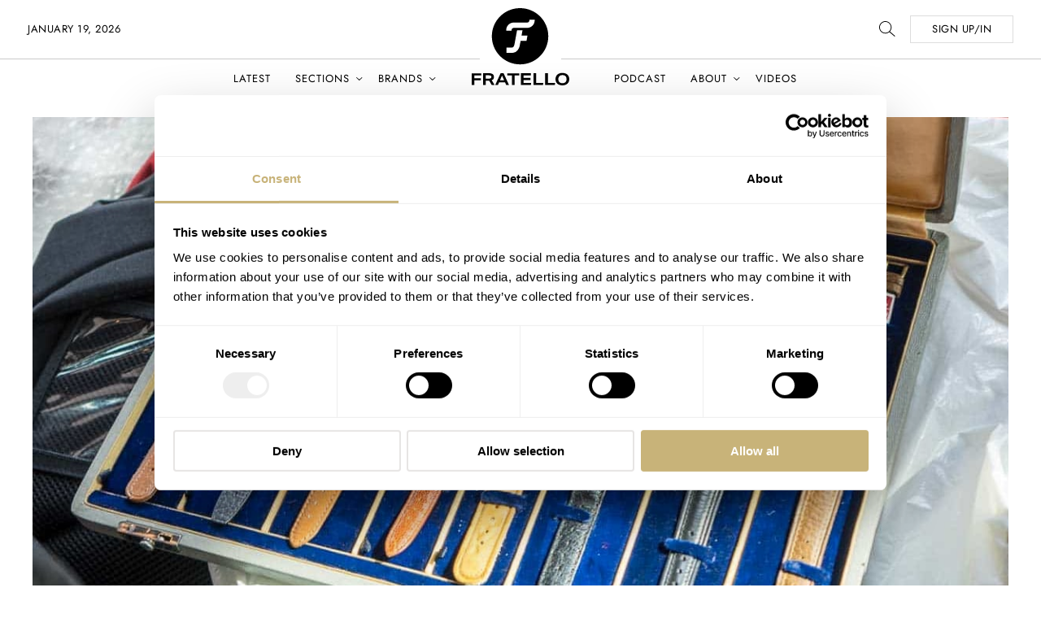

--- FILE ---
content_type: text/html; charset=UTF-8
request_url: https://www.fratellowatches.com/dont-be-ashamed-the-others-are-worse/
body_size: 48875
content:
<!doctype html>
<!--[if lt IE 9]><html class="no-js no-svg ie lt-ie9 lt-ie8 lt-ie7" lang="en-US"> <![endif]-->
<!--[if IE 9]><html class="no-js no-svg ie ie9 lt-ie9 lt-ie8" lang="en-US"> <![endif]-->
<!--[if gt IE 9]><!--><html class="no-js" lang="en-US"> <!--<![endif]-->
    <head><meta charset="UTF-8" /><script>if(navigator.userAgent.match(/MSIE|Internet Explorer/i)||navigator.userAgent.match(/Trident\/7\..*?rv:11/i)){var href=document.location.href;if(!href.match(/[?&]nowprocket/)){if(href.indexOf("?")==-1){if(href.indexOf("#")==-1){document.location.href=href+"?nowprocket=1"}else{document.location.href=href.replace("#","?nowprocket=1#")}}else{if(href.indexOf("#")==-1){document.location.href=href+"&nowprocket=1"}else{document.location.href=href.replace("#","&nowprocket=1#")}}}}</script><script>(()=>{class RocketLazyLoadScripts{constructor(){this.v="2.0.3",this.userEvents=["keydown","keyup","mousedown","mouseup","mousemove","mouseover","mouseenter","mouseout","mouseleave","touchmove","touchstart","touchend","touchcancel","wheel","click","dblclick","input","visibilitychange"],this.attributeEvents=["onblur","onclick","oncontextmenu","ondblclick","onfocus","onmousedown","onmouseenter","onmouseleave","onmousemove","onmouseout","onmouseover","onmouseup","onmousewheel","onscroll","onsubmit"]}async t(){this.i(),this.o(),/iP(ad|hone)/.test(navigator.userAgent)&&this.h(),this.u(),this.l(this),this.m(),this.k(this),this.p(this),this._(),await Promise.all([this.R(),this.L()]),this.lastBreath=Date.now(),this.S(this),this.P(),this.D(),this.O(),this.M(),await this.C(this.delayedScripts.normal),await this.C(this.delayedScripts.defer),await this.C(this.delayedScripts.async),this.F("domReady"),await this.T(),await this.j(),await this.I(),this.F("windowLoad"),await this.A(),window.dispatchEvent(new Event("rocket-allScriptsLoaded")),this.everythingLoaded=!0,this.lastTouchEnd&&await new Promise((t=>setTimeout(t,500-Date.now()+this.lastTouchEnd))),this.H(),this.F("all"),this.U(),this.W()}i(){this.CSPIssue=sessionStorage.getItem("rocketCSPIssue"),document.addEventListener("securitypolicyviolation",(t=>{this.CSPIssue||"script-src-elem"!==t.violatedDirective||"data"!==t.blockedURI||(this.CSPIssue=!0,sessionStorage.setItem("rocketCSPIssue",!0))}),{isRocket:!0})}o(){window.addEventListener("pageshow",(t=>{this.persisted=t.persisted,this.realWindowLoadedFired=!0}),{isRocket:!0}),window.addEventListener("pagehide",(()=>{this.onFirstUserAction=null}),{isRocket:!0})}h(){let t;function e(e){t=e}window.addEventListener("touchstart",e,{isRocket:!0}),window.addEventListener("touchend",(function i(o){Math.abs(o.changedTouches[0].pageX-t.changedTouches[0].pageX)<10&&Math.abs(o.changedTouches[0].pageY-t.changedTouches[0].pageY)<10&&o.timeStamp-t.timeStamp<200&&(o.target.dispatchEvent(new PointerEvent("click",{target:o.target,bubbles:!0,cancelable:!0,detail:1})),event.preventDefault(),window.removeEventListener("touchstart",e,{isRocket:!0}),window.removeEventListener("touchend",i,{isRocket:!0}))}),{isRocket:!0})}q(t){this.userActionTriggered||("mousemove"!==t.type||this.firstMousemoveIgnored?"keyup"===t.type||"mouseover"===t.type||"mouseout"===t.type||(this.userActionTriggered=!0,this.onFirstUserAction&&this.onFirstUserAction()):this.firstMousemoveIgnored=!0),"click"===t.type&&t.preventDefault(),this.savedUserEvents.length>0&&(t.stopPropagation(),t.stopImmediatePropagation()),"touchstart"===this.lastEvent&&"touchend"===t.type&&(this.lastTouchEnd=Date.now()),"click"===t.type&&(this.lastTouchEnd=0),this.lastEvent=t.type,this.savedUserEvents.push(t)}u(){this.savedUserEvents=[],this.userEventHandler=this.q.bind(this),this.userEvents.forEach((t=>window.addEventListener(t,this.userEventHandler,{passive:!1,isRocket:!0})))}U(){this.userEvents.forEach((t=>window.removeEventListener(t,this.userEventHandler,{passive:!1,isRocket:!0}))),this.savedUserEvents.forEach((t=>{t.target.dispatchEvent(new window[t.constructor.name](t.type,t))}))}m(){this.eventsMutationObserver=new MutationObserver((t=>{const e="return false";for(const i of t){if("attributes"===i.type){const t=i.target.getAttribute(i.attributeName);t&&t!==e&&(i.target.setAttribute("data-rocket-"+i.attributeName,t),i.target["rocket"+i.attributeName]=new Function("event",t),i.target.setAttribute(i.attributeName,e))}"childList"===i.type&&i.addedNodes.forEach((t=>{if(t.nodeType===Node.ELEMENT_NODE)for(const i of t.attributes)this.attributeEvents.includes(i.name)&&i.value&&""!==i.value&&(t.setAttribute("data-rocket-"+i.name,i.value),t["rocket"+i.name]=new Function("event",i.value),t.setAttribute(i.name,e))}))}})),this.eventsMutationObserver.observe(document,{subtree:!0,childList:!0,attributeFilter:this.attributeEvents})}H(){this.eventsMutationObserver.disconnect(),this.attributeEvents.forEach((t=>{document.querySelectorAll("[data-rocket-"+t+"]").forEach((e=>{e.setAttribute(t,e.getAttribute("data-rocket-"+t)),e.removeAttribute("data-rocket-"+t)}))}))}k(t){Object.defineProperty(HTMLElement.prototype,"onclick",{get(){return this.rocketonclick||null},set(e){this.rocketonclick=e,this.setAttribute(t.everythingLoaded?"onclick":"data-rocket-onclick","this.rocketonclick(event)")}})}S(t){function e(e,i){let o=e[i];e[i]=null,Object.defineProperty(e,i,{get:()=>o,set(s){t.everythingLoaded?o=s:e["rocket"+i]=o=s}})}e(document,"onreadystatechange"),e(window,"onload"),e(window,"onpageshow");try{Object.defineProperty(document,"readyState",{get:()=>t.rocketReadyState,set(e){t.rocketReadyState=e},configurable:!0}),document.readyState="loading"}catch(t){console.log("WPRocket DJE readyState conflict, bypassing")}}l(t){this.originalAddEventListener=EventTarget.prototype.addEventListener,this.originalRemoveEventListener=EventTarget.prototype.removeEventListener,this.savedEventListeners=[],EventTarget.prototype.addEventListener=function(e,i,o){o&&o.isRocket||!t.B(e,this)&&!t.userEvents.includes(e)||t.B(e,this)&&!t.userActionTriggered||e.startsWith("rocket-")||t.everythingLoaded?t.originalAddEventListener.call(this,e,i,o):t.savedEventListeners.push({target:this,remove:!1,type:e,func:i,options:o})},EventTarget.prototype.removeEventListener=function(e,i,o){o&&o.isRocket||!t.B(e,this)&&!t.userEvents.includes(e)||t.B(e,this)&&!t.userActionTriggered||e.startsWith("rocket-")||t.everythingLoaded?t.originalRemoveEventListener.call(this,e,i,o):t.savedEventListeners.push({target:this,remove:!0,type:e,func:i,options:o})}}F(t){"all"===t&&(EventTarget.prototype.addEventListener=this.originalAddEventListener,EventTarget.prototype.removeEventListener=this.originalRemoveEventListener),this.savedEventListeners=this.savedEventListeners.filter((e=>{let i=e.type,o=e.target||window;return"domReady"===t&&"DOMContentLoaded"!==i&&"readystatechange"!==i||("windowLoad"===t&&"load"!==i&&"readystatechange"!==i&&"pageshow"!==i||(this.B(i,o)&&(i="rocket-"+i),e.remove?o.removeEventListener(i,e.func,e.options):o.addEventListener(i,e.func,e.options),!1))}))}p(t){let e;function i(e){return t.everythingLoaded?e:e.split(" ").map((t=>"load"===t||t.startsWith("load.")?"rocket-jquery-load":t)).join(" ")}function o(o){function s(e){const s=o.fn[e];o.fn[e]=o.fn.init.prototype[e]=function(){return this[0]===window&&t.userActionTriggered&&("string"==typeof arguments[0]||arguments[0]instanceof String?arguments[0]=i(arguments[0]):"object"==typeof arguments[0]&&Object.keys(arguments[0]).forEach((t=>{const e=arguments[0][t];delete arguments[0][t],arguments[0][i(t)]=e}))),s.apply(this,arguments),this}}if(o&&o.fn&&!t.allJQueries.includes(o)){const e={DOMContentLoaded:[],"rocket-DOMContentLoaded":[]};for(const t in e)document.addEventListener(t,(()=>{e[t].forEach((t=>t()))}),{isRocket:!0});o.fn.ready=o.fn.init.prototype.ready=function(i){function s(){parseInt(o.fn.jquery)>2?setTimeout((()=>i.bind(document)(o))):i.bind(document)(o)}return t.realDomReadyFired?!t.userActionTriggered||t.fauxDomReadyFired?s():e["rocket-DOMContentLoaded"].push(s):e.DOMContentLoaded.push(s),o([])},s("on"),s("one"),s("off"),t.allJQueries.push(o)}e=o}t.allJQueries=[],o(window.jQuery),Object.defineProperty(window,"jQuery",{get:()=>e,set(t){o(t)}})}P(){const t=new Map;document.write=document.writeln=function(e){const i=document.currentScript,o=document.createRange(),s=i.parentElement;let n=t.get(i);void 0===n&&(n=i.nextSibling,t.set(i,n));const c=document.createDocumentFragment();o.setStart(c,0),c.appendChild(o.createContextualFragment(e)),s.insertBefore(c,n)}}async R(){return new Promise((t=>{this.userActionTriggered?t():this.onFirstUserAction=t}))}async L(){return new Promise((t=>{document.addEventListener("DOMContentLoaded",(()=>{this.realDomReadyFired=!0,t()}),{isRocket:!0})}))}async I(){return this.realWindowLoadedFired?Promise.resolve():new Promise((t=>{window.addEventListener("load",t,{isRocket:!0})}))}M(){this.pendingScripts=[];this.scriptsMutationObserver=new MutationObserver((t=>{for(const e of t)e.addedNodes.forEach((t=>{"SCRIPT"!==t.tagName||t.noModule||t.isWPRocket||this.pendingScripts.push({script:t,promise:new Promise((e=>{const i=()=>{const i=this.pendingScripts.findIndex((e=>e.script===t));i>=0&&this.pendingScripts.splice(i,1),e()};t.addEventListener("load",i,{isRocket:!0}),t.addEventListener("error",i,{isRocket:!0}),setTimeout(i,1e3)}))})}))})),this.scriptsMutationObserver.observe(document,{childList:!0,subtree:!0})}async j(){await this.J(),this.pendingScripts.length?(await this.pendingScripts[0].promise,await this.j()):this.scriptsMutationObserver.disconnect()}D(){this.delayedScripts={normal:[],async:[],defer:[]},document.querySelectorAll("script[type$=rocketlazyloadscript]").forEach((t=>{t.hasAttribute("data-rocket-src")?t.hasAttribute("async")&&!1!==t.async?this.delayedScripts.async.push(t):t.hasAttribute("defer")&&!1!==t.defer||"module"===t.getAttribute("data-rocket-type")?this.delayedScripts.defer.push(t):this.delayedScripts.normal.push(t):this.delayedScripts.normal.push(t)}))}async _(){await this.L();let t=[];document.querySelectorAll("script[type$=rocketlazyloadscript][data-rocket-src]").forEach((e=>{let i=e.getAttribute("data-rocket-src");if(i&&!i.startsWith("data:")){i.startsWith("//")&&(i=location.protocol+i);try{const o=new URL(i).origin;o!==location.origin&&t.push({src:o,crossOrigin:e.crossOrigin||"module"===e.getAttribute("data-rocket-type")})}catch(t){}}})),t=[...new Map(t.map((t=>[JSON.stringify(t),t]))).values()],this.N(t,"preconnect")}async $(t){if(await this.G(),!0!==t.noModule||!("noModule"in HTMLScriptElement.prototype))return new Promise((e=>{let i;function o(){(i||t).setAttribute("data-rocket-status","executed"),e()}try{if(navigator.userAgent.includes("Firefox/")||""===navigator.vendor||this.CSPIssue)i=document.createElement("script"),[...t.attributes].forEach((t=>{let e=t.nodeName;"type"!==e&&("data-rocket-type"===e&&(e="type"),"data-rocket-src"===e&&(e="src"),i.setAttribute(e,t.nodeValue))})),t.text&&(i.text=t.text),t.nonce&&(i.nonce=t.nonce),i.hasAttribute("src")?(i.addEventListener("load",o,{isRocket:!0}),i.addEventListener("error",(()=>{i.setAttribute("data-rocket-status","failed-network"),e()}),{isRocket:!0}),setTimeout((()=>{i.isConnected||e()}),1)):(i.text=t.text,o()),i.isWPRocket=!0,t.parentNode.replaceChild(i,t);else{const i=t.getAttribute("data-rocket-type"),s=t.getAttribute("data-rocket-src");i?(t.type=i,t.removeAttribute("data-rocket-type")):t.removeAttribute("type"),t.addEventListener("load",o,{isRocket:!0}),t.addEventListener("error",(i=>{this.CSPIssue&&i.target.src.startsWith("data:")?(console.log("WPRocket: CSP fallback activated"),t.removeAttribute("src"),this.$(t).then(e)):(t.setAttribute("data-rocket-status","failed-network"),e())}),{isRocket:!0}),s?(t.fetchPriority="high",t.removeAttribute("data-rocket-src"),t.src=s):t.src="data:text/javascript;base64,"+window.btoa(unescape(encodeURIComponent(t.text)))}}catch(i){t.setAttribute("data-rocket-status","failed-transform"),e()}}));t.setAttribute("data-rocket-status","skipped")}async C(t){const e=t.shift();return e?(e.isConnected&&await this.$(e),this.C(t)):Promise.resolve()}O(){this.N([...this.delayedScripts.normal,...this.delayedScripts.defer,...this.delayedScripts.async],"preload")}N(t,e){this.trash=this.trash||[];let i=!0;var o=document.createDocumentFragment();t.forEach((t=>{const s=t.getAttribute&&t.getAttribute("data-rocket-src")||t.src;if(s&&!s.startsWith("data:")){const n=document.createElement("link");n.href=s,n.rel=e,"preconnect"!==e&&(n.as="script",n.fetchPriority=i?"high":"low"),t.getAttribute&&"module"===t.getAttribute("data-rocket-type")&&(n.crossOrigin=!0),t.crossOrigin&&(n.crossOrigin=t.crossOrigin),t.integrity&&(n.integrity=t.integrity),t.nonce&&(n.nonce=t.nonce),o.appendChild(n),this.trash.push(n),i=!1}})),document.head.appendChild(o)}W(){this.trash.forEach((t=>t.remove()))}async T(){try{document.readyState="interactive"}catch(t){}this.fauxDomReadyFired=!0;try{await this.G(),document.dispatchEvent(new Event("rocket-readystatechange")),await this.G(),document.rocketonreadystatechange&&document.rocketonreadystatechange(),await this.G(),document.dispatchEvent(new Event("rocket-DOMContentLoaded")),await this.G(),window.dispatchEvent(new Event("rocket-DOMContentLoaded"))}catch(t){console.error(t)}}async A(){try{document.readyState="complete"}catch(t){}try{await this.G(),document.dispatchEvent(new Event("rocket-readystatechange")),await this.G(),document.rocketonreadystatechange&&document.rocketonreadystatechange(),await this.G(),window.dispatchEvent(new Event("rocket-load")),await this.G(),window.rocketonload&&window.rocketonload(),await this.G(),this.allJQueries.forEach((t=>t(window).trigger("rocket-jquery-load"))),await this.G();const t=new Event("rocket-pageshow");t.persisted=this.persisted,window.dispatchEvent(t),await this.G(),window.rocketonpageshow&&window.rocketonpageshow({persisted:this.persisted})}catch(t){console.error(t)}}async G(){Date.now()-this.lastBreath>45&&(await this.J(),this.lastBreath=Date.now())}async J(){return document.hidden?new Promise((t=>setTimeout(t))):new Promise((t=>requestAnimationFrame(t)))}B(t,e){return e===document&&"readystatechange"===t||(e===document&&"DOMContentLoaded"===t||(e===window&&"DOMContentLoaded"===t||(e===window&&"load"===t||e===window&&"pageshow"===t)))}static run(){(new RocketLazyLoadScripts).t()}}RocketLazyLoadScripts.run()})();</script>

        
        <title>Don&#039;t Be Ashamed About Collecting Watches, The Others Are Worse! 10 Examples Given In This Article!</title>
		
        <meta http-equiv="X-UA-Compatible" content="IE=edge">
        <meta name="viewport" content="width=device-width, initial-scale=1">

        <link rel="apple-touch-icon" href="https://www.fratellowatches.com/wp-content/themes/fratellomag/assets/images/fwicon/apple-touch-icon-57x57.png" sizes="57x57">
		<link rel="apple-touch-icon" href="https://www.fratellowatches.com/wp-content/themes/fratellomag/assets/images/fwicon/apple-touch-icon-114x114.png" sizes="114x114">
		<link rel="apple-touch-icon" href="https://www.fratellowatches.com/wp-content/themes/fratellomag/assets/images/fwicon/apple-touch-icon-72x72.png" sizes="72x72">
		<link rel="apple-touch-icon" href="https://www.fratellowatches.com/wp-content/themes/fratellomag/assets/images/fwicon/apple-touch-icon-144x144.png" sizes="144x144">
		<link rel="apple-touch-icon" href="https://www.fratellowatches.com/wp-content/themes/fratellomag/assets/images/fwicon/apple-touch-icon-60x60.png" sizes="60x60">
		<link rel="apple-touch-icon" href="https://www.fratellowatches.com/wp-content/themes/fratellomag/assets/images/fwicon/apple-touch-icon-120x120.png" sizes="120x120">
		<link rel="apple-touch-icon" href="https://www.fratellowatches.com/wp-content/themes/fratellomag/assets/images/fwicon/apple-touch-icon-76x76.png" sizes="76x76">
		<link rel="apple-touch-icon" href="https://www.fratellowatches.com/wp-content/themes/fratellomag/assets/images/fwicon/apple-touch-icon-152x152.png" sizes="152x152">
		<link rel="icon" type="image/png" href="https://www.fratellowatches.com/wp-content/themes/fratellomag/assets/images/fwicon/favicon-196x196.png" sizes="196x196">
		<link rel="icon" type="image/png" href="https://www.fratellowatches.com/wp-content/themes/fratellomag/assets/images/fwicon/favicon-160x160.png" sizes="160x160">
		<link rel="icon" type="image/png" href="https://www.fratellowatches.com/wp-content/themes/fratellomag/assets/images/fwicon/favicon-96x96.png" sizes="96x96">
		<link rel="icon" type="image/png" href="https://www.fratellowatches.com/wp-content/themes/fratellomag/assets/images/fwicon/favicon-16x16.png" sizes="16x16">

		<script id="Cookiebot" src="https://consent.cookiebot.com/uc.js" data-cbid="295d747b-dffb-46c3-ae2b-10df8220a22b" data-blockingmode="auto"  data-cookieconsent="ignore" type="text/javascript" data-rocket-defer defer></script>

		<meta name="facebook-domain-verification" content="556bvigj75kapnv2cc740mx3jdb21s" />


		<script type="rocketlazyloadscript" data-rocket-type="text/javascript">
			var ajaxUrl = "https://www.fratellowatches.com/wp/wp-admin/admin-ajax.php";
			var root = "https://www.fratellowatches.com";
		</script>

        <meta name="viewport" content="width=device-width, initial-scale=1.0"><meta name='robots' content='index, follow, max-image-preview:large, max-snippet:-1, max-video-preview:-1' />
<!-- Jetpack Site Verification Tags -->
<meta name="google-site-verification" content="a2VAiHhHfnvszUBaWu7RWvtO1pGyZ7lOVLwfMWSL1zM" />
<meta name="msvalidate.01" content="48558F6285A8A0A006C8CCB89FCB2E34" />
<meta name="p:domain_verify" content="4cd76cce77aa068e2d329c4c8bad94f5" />

	<!-- This site is optimized with the Yoast SEO Premium plugin v25.4 (Yoast SEO v26.5) - https://yoast.com/wordpress/plugins/seo/ -->
	<meta name="description" content="Collecting mechanical watches is nothing to be ashamed about. Especially after you&#039;ve seen the competition. Believe me, the others are worse!" />
	<link rel="canonical" href="https://www.fratellowatches.com/dont-be-ashamed-the-others-are-worse/" />
	<meta property="og:locale" content="en_US" />
	<meta property="og:type" content="article" />
	<meta property="og:title" content="Don&#039;t Be Ashamed About Collecting Watches, The Others Are Worse!" />
	<meta property="og:description" content="Collecting mechanical watches is nothing to be ashamed about. Especially after you&#039;ve seen the competition. Believe me, the others are worse!" />
	<meta property="og:url" content="https://www.fratellowatches.com/dont-be-ashamed-the-others-are-worse/" />
	<meta property="og:site_name" content="Fratello Watches - The Magazine Dedicated To Luxury Watches" />
	<meta property="article:publisher" content="https://www.facebook.com/Fratellowatches" />
	<meta property="article:author" content="https://www.facebook.com/robertjan.broer" />
	<meta property="article:published_time" content="2017-01-25T11:25:06+00:00" />
	<meta property="article:modified_time" content="2021-05-12T12:41:11+00:00" />
	<meta property="og:image" content="https://www.fratellowatches.com/cdn-cgi/image/anim=false/wp-content/uploads/2016/09/LondonGTG.jpg" />
	<meta property="og:image:width" content="1250" />
	<meta property="og:image:height" content="833" />
	<meta property="og:image:type" content="image/jpeg" />
	<meta name="author" content="Robert-Jan Broer" />
	<meta name="twitter:card" content="summary_large_image" />
	<meta name="twitter:title" content="Don&#039;t Be Ashamed About Collecting Watches, The Others Are Worse!" />
	<meta name="twitter:description" content="Collecting mechanical watches is nothing to be ashamed about. Especially after you&#039;ve seen the competition. Believe me, the others are worse!" />
	<meta name="twitter:image" content="https://fw.jaapdewit.com/wp-content/uploads/Othersareworsehdr.jpg" />
	<meta name="twitter:creator" content="@rjbroer" />
	<meta name="twitter:site" content="@fratellowatches" />
	<meta name="twitter:label1" content="Written by" />
	<meta name="twitter:data1" content="Robert-Jan Broer" />
	<meta name="twitter:label2" content="Est. reading time" />
	<meta name="twitter:data2" content="9 minutes" />
	<script type="application/ld+json" class="yoast-schema-graph">{"@context":"https://schema.org","@graph":[{"@type":"Article","@id":"https://www.fratellowatches.com/dont-be-ashamed-the-others-are-worse/#article","isPartOf":{"@id":"https://www.fratellowatches.com/dont-be-ashamed-the-others-are-worse/"},"author":{"name":"Robert-Jan Broer","@id":"https://www.fratellowatches.com/#/schema/person/23cf9d199141f26004e0376a0558880a"},"headline":"Don&#8217;t Be Ashamed About Collecting Watches, The Others Are Worse! 10 Examples Given In This Article!","datePublished":"2017-01-25T11:25:06+00:00","dateModified":"2021-05-12T12:41:11+00:00","mainEntityOfPage":{"@id":"https://www.fratellowatches.com/dont-be-ashamed-the-others-are-worse/"},"wordCount":1666,"commentCount":7,"publisher":{"@id":"https://www.fratellowatches.com/#organization"},"image":{"@id":"https://www.fratellowatches.com/dont-be-ashamed-the-others-are-worse/#primaryimage"},"thumbnailUrl":"https://www.fratellowatches.com/cdn-cgi/image/anim=false/wp-content/uploads/2016/09/LondonGTG.jpg","articleSection":["Watch Talk"],"inLanguage":"en-US","potentialAction":[{"@type":"CommentAction","name":"Comment","target":["https://www.fratellowatches.com/dont-be-ashamed-the-others-are-worse/#respond"]}],"copyrightYear":"2017","copyrightHolder":{"@id":"https://www.fratellowatches.com/#organization"}},{"@type":"WebPage","@id":"https://www.fratellowatches.com/dont-be-ashamed-the-others-are-worse/","url":"https://www.fratellowatches.com/dont-be-ashamed-the-others-are-worse/","name":"Don't Be Ashamed About Collecting Watches, The Others Are Worse! 10 Examples Given In This Article!","isPartOf":{"@id":"https://www.fratellowatches.com/#website"},"primaryImageOfPage":{"@id":"https://www.fratellowatches.com/dont-be-ashamed-the-others-are-worse/#primaryimage"},"image":{"@id":"https://www.fratellowatches.com/dont-be-ashamed-the-others-are-worse/#primaryimage"},"thumbnailUrl":"https://www.fratellowatches.com/cdn-cgi/image/anim=false/wp-content/uploads/2016/09/LondonGTG.jpg","datePublished":"2017-01-25T11:25:06+00:00","dateModified":"2021-05-12T12:41:11+00:00","description":"Collecting mechanical watches is nothing to be ashamed about. Especially after you've seen the competition. Believe me, the others are worse!","breadcrumb":{"@id":"https://www.fratellowatches.com/dont-be-ashamed-the-others-are-worse/#breadcrumb"},"inLanguage":"en-US","potentialAction":[{"@type":"ReadAction","target":["https://www.fratellowatches.com/dont-be-ashamed-the-others-are-worse/"]}]},{"@type":"ImageObject","inLanguage":"en-US","@id":"https://www.fratellowatches.com/dont-be-ashamed-the-others-are-worse/#primaryimage","url":"https://www.fratellowatches.com/cdn-cgi/image/anim=false/wp-content/uploads/2016/09/LondonGTG.jpg","contentUrl":"https://www.fratellowatches.com/cdn-cgi/image/anim=false/wp-content/uploads/2016/09/LondonGTG.jpg","width":1250,"height":833},{"@type":"BreadcrumbList","@id":"https://www.fratellowatches.com/dont-be-ashamed-the-others-are-worse/#breadcrumb","itemListElement":[{"@type":"ListItem","position":1,"name":"Home","item":"https://www.fratellowatches.com/"},{"@type":"ListItem","position":2,"name":"Latest","item":"https://www.fratellowatches.com/archives/"},{"@type":"ListItem","position":3,"name":"Watch Talk","item":"https://www.fratellowatches.com/category/watchlinks/"},{"@type":"ListItem","position":4,"name":"Don&#8217;t Be Ashamed About Collecting Watches, The Others Are Worse! 10 Examples Given In This Article!"}]},{"@type":"WebSite","@id":"https://www.fratellowatches.com/#website","url":"https://www.fratellowatches.com/","name":"Fratello Watches - The Magazine Dedicated To Luxury Watches","description":"The world&#039;s leading online magazine on luxury watches","publisher":{"@id":"https://www.fratellowatches.com/#organization"},"potentialAction":[{"@type":"SearchAction","target":{"@type":"EntryPoint","urlTemplate":"https://www.fratellowatches.com/?s={search_term_string}"},"query-input":{"@type":"PropertyValueSpecification","valueRequired":true,"valueName":"search_term_string"}}],"inLanguage":"en-US"},{"@type":"Organization","@id":"https://www.fratellowatches.com/#organization","name":"Fratello Watches","url":"https://www.fratellowatches.com/","logo":{"@type":"ImageObject","inLanguage":"en-US","@id":"https://www.fratellowatches.com/#/schema/logo/image/","url":"https://www.fratellowatches.com/cdn-cgi/image/anim=false/wp-content/uploads/2023/06/fratello-symbol-black-white-square.png","contentUrl":"https://www.fratellowatches.com/cdn-cgi/image/anim=false/wp-content/uploads/2023/06/fratello-symbol-black-white-square.png","width":4000,"height":4000,"caption":"Fratello Watches"},"image":{"@id":"https://www.fratellowatches.com/#/schema/logo/image/"},"sameAs":["https://www.facebook.com/Fratellowatches","https://x.com/fratellowatches","https://www.instagram.com/fratellowatches"]},{"@type":"Person","@id":"https://www.fratellowatches.com/#/schema/person/23cf9d199141f26004e0376a0558880a","name":"Robert-Jan Broer","image":{"@type":"ImageObject","inLanguage":"en-US","@id":"https://www.fratellowatches.com/#/schema/person/image/","url":"https://www.fratellowatches.com/cdn-cgi/image/anim=false/wp-content/uploads/2023/12/Robert-Jan-2023-2024.jpg","contentUrl":"https://www.fratellowatches.com/cdn-cgi/image/anim=false/wp-content/uploads/2023/12/Robert-Jan-2023-2024.jpg","caption":"Robert-Jan Broer"},"description":"Founder Ever since he was a young child, Robert-Jan was drawn to watches, even though it were digital Casio and quartz Swatch models at the time. In the mid-1990s, his interest increased when he started to read about mechanical watches in magazines, books, and on the first internet platforms on watches. In 1999 he bought his first mechanical watch, a Speedmaster, which made him sell his car to be able to do so. A fast-forward to 2004 and Robert-Jan started to write about watches on this website to share his knowledge and getting in touch with like-minded people. In 2008 he made his first trip to Baselworld and from that moment on he was completely hooked to the watch industry. In 2012, he coined Speedy Tuesday as he had become a Speedmaster collector himself in the course of time. With a modest collection of watches from several brands, he still doesn’t call himself a collector. He only buys what he wears, although he’s known to be a hoarder of things. His aluminum Rimowa suitcase is his loyal companion when he visits watch manufacturers, events, auctions, and get-togethers with collectors. Robert-Jan is (guest)speaker on watch events and consulted a number of watch brands in the past but writing a good story on watches is his favorite activity. Follow him on Instagram @rjbroer. E-mail: robertjan@fratellowatches.com","sameAs":["https://www.fratellowatches.com","https://www.facebook.com/robertjan.broer","https://www.instagram.com/fratellowatches","https://www.linkedin.com/in/rjbroer/","https://x.com/rjbroer"],"url":"https://www.fratellowatches.com/author/robert-jan/"}]}</script>
	<!-- / Yoast SEO Premium plugin. -->


<link rel='dns-prefetch' href='//securepubads.g.doubleclick.net' />
<link rel='dns-prefetch' href='//secure.gravatar.com' />
<link rel='dns-prefetch' href='//stats.wp.com' />
<link rel='dns-prefetch' href='//v0.wordpress.com' />

<link rel="alternate" type="application/rss+xml" title="Fratello Watches - The Magazine Dedicated To Luxury Watches &raquo; Don&#8217;t Be Ashamed About Collecting Watches, The Others Are Worse! 10 Examples Given In This Article! Comments Feed" href="https://www.fratellowatches.com/dont-be-ashamed-the-others-are-worse/feed/" />
<link rel="alternate" title="oEmbed (JSON)" type="application/json+oembed" href="https://www.fratellowatches.com/wp-json/oembed/1.0/embed?url=https%3A%2F%2Fwww.fratellowatches.com%2Fdont-be-ashamed-the-others-are-worse%2F" />
<link rel="alternate" title="oEmbed (XML)" type="text/xml+oembed" href="https://www.fratellowatches.com/wp-json/oembed/1.0/embed?url=https%3A%2F%2Fwww.fratellowatches.com%2Fdont-be-ashamed-the-others-are-worse%2F&#038;format=xml" />
<style id='wp-img-auto-sizes-contain-inline-css' type='text/css'>
img:is([sizes=auto i],[sizes^="auto," i]){contain-intrinsic-size:3000px 1500px}
/*# sourceURL=wp-img-auto-sizes-contain-inline-css */
</style>
<style id='wp-emoji-styles-inline-css' type='text/css'>

	img.wp-smiley, img.emoji {
		display: inline !important;
		border: none !important;
		box-shadow: none !important;
		height: 1em !important;
		width: 1em !important;
		margin: 0 0.07em !important;
		vertical-align: -0.1em !important;
		background: none !important;
		padding: 0 !important;
	}
/*# sourceURL=wp-emoji-styles-inline-css */
</style>
<style id='classic-theme-styles-inline-css' type='text/css'>
/*! This file is auto-generated */
.wp-block-button__link{color:#fff;background-color:#32373c;border-radius:9999px;box-shadow:none;text-decoration:none;padding:calc(.667em + 2px) calc(1.333em + 2px);font-size:1.125em}.wp-block-file__button{background:#32373c;color:#fff;text-decoration:none}
/*# sourceURL=/wp-includes/css/classic-themes.min.css */
</style>
<link data-minify="1" rel='stylesheet' id='mc4wp-form-themes-css' href='https://www.fratellowatches.com/wp-content/cache/min/1/wp-content/plugins/mailchimp-for-wp/assets/css/form-themes.css?ver=1768350721' type='text/css' media='all' />
<link data-minify="1" rel='stylesheet' id='scss-main-css' href='https://www.fratellowatches.com/wp-content/cache/min/1/wp-content/themes/fratellomag/assets/css/main.css?ver=1768350721' type='text/css' media='all' />
<link rel="https://api.w.org/" href="https://www.fratellowatches.com/wp-json/" /><link rel="alternate" title="JSON" type="application/json" href="https://www.fratellowatches.com/wp-json/wp/v2/posts/28276" /><link rel="EditURI" type="application/rsd+xml" title="RSD" href="https://www.fratellowatches.com/wp/xmlrpc.php?rsd" />
<link rel='shortlink' href='https://wp.me/p7pi1Y-7m4' />
	<style>img#wpstats{display:none}</style>
		<link rel="icon" href="https://www.fratellowatches.com/cdn-cgi/image/anim=false/wp-content/uploads/2023/06/cropped-fratello-symbol-black-white-512x512-1-32x32.png" sizes="32x32" />
<link rel="icon" href="https://www.fratellowatches.com/cdn-cgi/image/anim=false/wp-content/uploads/2023/06/cropped-fratello-symbol-black-white-512x512-1-192x192.png" sizes="192x192" />
<link rel="apple-touch-icon" href="https://www.fratellowatches.com/cdn-cgi/image/anim=false/wp-content/uploads/2023/06/cropped-fratello-symbol-black-white-512x512-1-180x180.png" />
<meta name="msapplication-TileImage" content="https://www.fratellowatches.com/cdn-cgi/image/anim=false/wp-content/uploads/2023/06/cropped-fratello-symbol-black-white-512x512-1-270x270.png" />
		<style type="text/css" id="wp-custom-css">
			.wp-block-embed-instagram .embed-container {
height: auto;
padding-bottom: initial;
}
.wp-block-embed-instagram .embed-container>iframe {
all: revert-layer;
}		</style>
		

									<link rel="preload" href="https://www.fratellowatches.com/cdn-cgi/image/anim=false,w=500,h=350,fit=crop,gravity=auto,dpr=1/wp-content/uploads/2016/09/LondonGTG.jpg" as="image" media="(max-width: 400px)"><link rel="preload" href="https://www.fratellowatches.com/cdn-cgi/image/anim=false,w=700,h=500,fit=crop,gravity=auto,dpr=1/wp-content/uploads/2016/09/LondonGTG.jpg" as="image" media="(min-width: 400.1px) and (max-width: 800px)"><link rel="preload" href="https://www.fratellowatches.com/cdn-cgi/image/anim=false,w=1100,h=600,fit=cover,side=auto,dpr=1/wp-content/uploads/2016/09/LondonGTG.jpg" as="image" media="(min-width: 800.1px) and max-width: 1200px)"><link rel="preload" href="https://www.fratellowatches.com/cdn-cgi/image/anim=false,w=1600,h=1000,fit=cover,side=auto,dpr=1/wp-content/uploads/2016/09/LondonGTG.jpg" as="image" media="(min-width: 1200.1px  ) and max-width: 1400px"><link rel="preload" href="https://www.fratellowatches.com/cdn-cgi/image/anim=false,w=2400,h=1200,fit=cover,side=auto,dpr=1/wp-content/uploads/2016/09/LondonGTG.jpg" as="image" media="(min-width: 1400px)">
					





	<!-- Google Tag Manager -->
	<script type="rocketlazyloadscript">(function(w,d,s,l,i){w[l]=w[l]||[];w[l].push({'gtm.start':
	new Date().getTime(),event:'gtm.js'});var f=d.getElementsByTagName(s)[0],
	j=d.createElement(s),dl=l!='dataLayer'?'&l='+l:'';j.async=true;j.src=
	'https://www.googletagmanager.com/gtm.js?id='+i+dl;f.parentNode.insertBefore(j,f);
	})(window,document,'script','dataLayer','GTM-PCGGGJK');</script>

	<script type="rocketlazyloadscript" async data-rocket-src="https://www.googletagmanager.com/gtag/js?id=UA-241137-1"></script>
    <script type="rocketlazyloadscript">
        window.dataLayer = window.dataLayer || [];
        function gtag() {
            dataLayer.push(arguments);
        }
        gtag('js', new Date());
        gtag('config', 'UA-241137-1');
    </script>


	<style id='global-styles-inline-css' type='text/css'>
:root{--wp--preset--aspect-ratio--square: 1;--wp--preset--aspect-ratio--4-3: 4/3;--wp--preset--aspect-ratio--3-4: 3/4;--wp--preset--aspect-ratio--3-2: 3/2;--wp--preset--aspect-ratio--2-3: 2/3;--wp--preset--aspect-ratio--16-9: 16/9;--wp--preset--aspect-ratio--9-16: 9/16;--wp--preset--color--black: #000000;--wp--preset--color--cyan-bluish-gray: #abb8c3;--wp--preset--color--white: #ffffff;--wp--preset--color--pale-pink: #f78da7;--wp--preset--color--vivid-red: #cf2e2e;--wp--preset--color--luminous-vivid-orange: #ff6900;--wp--preset--color--luminous-vivid-amber: #fcb900;--wp--preset--color--light-green-cyan: #7bdcb5;--wp--preset--color--vivid-green-cyan: #00d084;--wp--preset--color--pale-cyan-blue: #8ed1fc;--wp--preset--color--vivid-cyan-blue: #0693e3;--wp--preset--color--vivid-purple: #9b51e0;--wp--preset--gradient--vivid-cyan-blue-to-vivid-purple: linear-gradient(135deg,rgb(6,147,227) 0%,rgb(155,81,224) 100%);--wp--preset--gradient--light-green-cyan-to-vivid-green-cyan: linear-gradient(135deg,rgb(122,220,180) 0%,rgb(0,208,130) 100%);--wp--preset--gradient--luminous-vivid-amber-to-luminous-vivid-orange: linear-gradient(135deg,rgb(252,185,0) 0%,rgb(255,105,0) 100%);--wp--preset--gradient--luminous-vivid-orange-to-vivid-red: linear-gradient(135deg,rgb(255,105,0) 0%,rgb(207,46,46) 100%);--wp--preset--gradient--very-light-gray-to-cyan-bluish-gray: linear-gradient(135deg,rgb(238,238,238) 0%,rgb(169,184,195) 100%);--wp--preset--gradient--cool-to-warm-spectrum: linear-gradient(135deg,rgb(74,234,220) 0%,rgb(151,120,209) 20%,rgb(207,42,186) 40%,rgb(238,44,130) 60%,rgb(251,105,98) 80%,rgb(254,248,76) 100%);--wp--preset--gradient--blush-light-purple: linear-gradient(135deg,rgb(255,206,236) 0%,rgb(152,150,240) 100%);--wp--preset--gradient--blush-bordeaux: linear-gradient(135deg,rgb(254,205,165) 0%,rgb(254,45,45) 50%,rgb(107,0,62) 100%);--wp--preset--gradient--luminous-dusk: linear-gradient(135deg,rgb(255,203,112) 0%,rgb(199,81,192) 50%,rgb(65,88,208) 100%);--wp--preset--gradient--pale-ocean: linear-gradient(135deg,rgb(255,245,203) 0%,rgb(182,227,212) 50%,rgb(51,167,181) 100%);--wp--preset--gradient--electric-grass: linear-gradient(135deg,rgb(202,248,128) 0%,rgb(113,206,126) 100%);--wp--preset--gradient--midnight: linear-gradient(135deg,rgb(2,3,129) 0%,rgb(40,116,252) 100%);--wp--preset--font-size--small: 13px;--wp--preset--font-size--medium: 20px;--wp--preset--font-size--large: 36px;--wp--preset--font-size--x-large: 42px;--wp--preset--spacing--20: 0.44rem;--wp--preset--spacing--30: 0.67rem;--wp--preset--spacing--40: 1rem;--wp--preset--spacing--50: 1.5rem;--wp--preset--spacing--60: 2.25rem;--wp--preset--spacing--70: 3.38rem;--wp--preset--spacing--80: 5.06rem;--wp--preset--shadow--natural: 6px 6px 9px rgba(0, 0, 0, 0.2);--wp--preset--shadow--deep: 12px 12px 50px rgba(0, 0, 0, 0.4);--wp--preset--shadow--sharp: 6px 6px 0px rgba(0, 0, 0, 0.2);--wp--preset--shadow--outlined: 6px 6px 0px -3px rgb(255, 255, 255), 6px 6px rgb(0, 0, 0);--wp--preset--shadow--crisp: 6px 6px 0px rgb(0, 0, 0);}:where(.is-layout-flex){gap: 0.5em;}:where(.is-layout-grid){gap: 0.5em;}body .is-layout-flex{display: flex;}.is-layout-flex{flex-wrap: wrap;align-items: center;}.is-layout-flex > :is(*, div){margin: 0;}body .is-layout-grid{display: grid;}.is-layout-grid > :is(*, div){margin: 0;}:where(.wp-block-columns.is-layout-flex){gap: 2em;}:where(.wp-block-columns.is-layout-grid){gap: 2em;}:where(.wp-block-post-template.is-layout-flex){gap: 1.25em;}:where(.wp-block-post-template.is-layout-grid){gap: 1.25em;}.has-black-color{color: var(--wp--preset--color--black) !important;}.has-cyan-bluish-gray-color{color: var(--wp--preset--color--cyan-bluish-gray) !important;}.has-white-color{color: var(--wp--preset--color--white) !important;}.has-pale-pink-color{color: var(--wp--preset--color--pale-pink) !important;}.has-vivid-red-color{color: var(--wp--preset--color--vivid-red) !important;}.has-luminous-vivid-orange-color{color: var(--wp--preset--color--luminous-vivid-orange) !important;}.has-luminous-vivid-amber-color{color: var(--wp--preset--color--luminous-vivid-amber) !important;}.has-light-green-cyan-color{color: var(--wp--preset--color--light-green-cyan) !important;}.has-vivid-green-cyan-color{color: var(--wp--preset--color--vivid-green-cyan) !important;}.has-pale-cyan-blue-color{color: var(--wp--preset--color--pale-cyan-blue) !important;}.has-vivid-cyan-blue-color{color: var(--wp--preset--color--vivid-cyan-blue) !important;}.has-vivid-purple-color{color: var(--wp--preset--color--vivid-purple) !important;}.has-black-background-color{background-color: var(--wp--preset--color--black) !important;}.has-cyan-bluish-gray-background-color{background-color: var(--wp--preset--color--cyan-bluish-gray) !important;}.has-white-background-color{background-color: var(--wp--preset--color--white) !important;}.has-pale-pink-background-color{background-color: var(--wp--preset--color--pale-pink) !important;}.has-vivid-red-background-color{background-color: var(--wp--preset--color--vivid-red) !important;}.has-luminous-vivid-orange-background-color{background-color: var(--wp--preset--color--luminous-vivid-orange) !important;}.has-luminous-vivid-amber-background-color{background-color: var(--wp--preset--color--luminous-vivid-amber) !important;}.has-light-green-cyan-background-color{background-color: var(--wp--preset--color--light-green-cyan) !important;}.has-vivid-green-cyan-background-color{background-color: var(--wp--preset--color--vivid-green-cyan) !important;}.has-pale-cyan-blue-background-color{background-color: var(--wp--preset--color--pale-cyan-blue) !important;}.has-vivid-cyan-blue-background-color{background-color: var(--wp--preset--color--vivid-cyan-blue) !important;}.has-vivid-purple-background-color{background-color: var(--wp--preset--color--vivid-purple) !important;}.has-black-border-color{border-color: var(--wp--preset--color--black) !important;}.has-cyan-bluish-gray-border-color{border-color: var(--wp--preset--color--cyan-bluish-gray) !important;}.has-white-border-color{border-color: var(--wp--preset--color--white) !important;}.has-pale-pink-border-color{border-color: var(--wp--preset--color--pale-pink) !important;}.has-vivid-red-border-color{border-color: var(--wp--preset--color--vivid-red) !important;}.has-luminous-vivid-orange-border-color{border-color: var(--wp--preset--color--luminous-vivid-orange) !important;}.has-luminous-vivid-amber-border-color{border-color: var(--wp--preset--color--luminous-vivid-amber) !important;}.has-light-green-cyan-border-color{border-color: var(--wp--preset--color--light-green-cyan) !important;}.has-vivid-green-cyan-border-color{border-color: var(--wp--preset--color--vivid-green-cyan) !important;}.has-pale-cyan-blue-border-color{border-color: var(--wp--preset--color--pale-cyan-blue) !important;}.has-vivid-cyan-blue-border-color{border-color: var(--wp--preset--color--vivid-cyan-blue) !important;}.has-vivid-purple-border-color{border-color: var(--wp--preset--color--vivid-purple) !important;}.has-vivid-cyan-blue-to-vivid-purple-gradient-background{background: var(--wp--preset--gradient--vivid-cyan-blue-to-vivid-purple) !important;}.has-light-green-cyan-to-vivid-green-cyan-gradient-background{background: var(--wp--preset--gradient--light-green-cyan-to-vivid-green-cyan) !important;}.has-luminous-vivid-amber-to-luminous-vivid-orange-gradient-background{background: var(--wp--preset--gradient--luminous-vivid-amber-to-luminous-vivid-orange) !important;}.has-luminous-vivid-orange-to-vivid-red-gradient-background{background: var(--wp--preset--gradient--luminous-vivid-orange-to-vivid-red) !important;}.has-very-light-gray-to-cyan-bluish-gray-gradient-background{background: var(--wp--preset--gradient--very-light-gray-to-cyan-bluish-gray) !important;}.has-cool-to-warm-spectrum-gradient-background{background: var(--wp--preset--gradient--cool-to-warm-spectrum) !important;}.has-blush-light-purple-gradient-background{background: var(--wp--preset--gradient--blush-light-purple) !important;}.has-blush-bordeaux-gradient-background{background: var(--wp--preset--gradient--blush-bordeaux) !important;}.has-luminous-dusk-gradient-background{background: var(--wp--preset--gradient--luminous-dusk) !important;}.has-pale-ocean-gradient-background{background: var(--wp--preset--gradient--pale-ocean) !important;}.has-electric-grass-gradient-background{background: var(--wp--preset--gradient--electric-grass) !important;}.has-midnight-gradient-background{background: var(--wp--preset--gradient--midnight) !important;}.has-small-font-size{font-size: var(--wp--preset--font-size--small) !important;}.has-medium-font-size{font-size: var(--wp--preset--font-size--medium) !important;}.has-large-font-size{font-size: var(--wp--preset--font-size--large) !important;}.has-x-large-font-size{font-size: var(--wp--preset--font-size--x-large) !important;}
/*# sourceURL=global-styles-inline-css */
</style>
<style id='wp-block-library-inline-css' type='text/css'>
:root{--wp-block-synced-color:#7a00df;--wp-block-synced-color--rgb:122,0,223;--wp-bound-block-color:var(--wp-block-synced-color);--wp-editor-canvas-background:#ddd;--wp-admin-theme-color:#007cba;--wp-admin-theme-color--rgb:0,124,186;--wp-admin-theme-color-darker-10:#006ba1;--wp-admin-theme-color-darker-10--rgb:0,107,160.5;--wp-admin-theme-color-darker-20:#005a87;--wp-admin-theme-color-darker-20--rgb:0,90,135;--wp-admin-border-width-focus:2px}@media (min-resolution:192dpi){:root{--wp-admin-border-width-focus:1.5px}}.wp-element-button{cursor:pointer}:root .has-very-light-gray-background-color{background-color:#eee}:root .has-very-dark-gray-background-color{background-color:#313131}:root .has-very-light-gray-color{color:#eee}:root .has-very-dark-gray-color{color:#313131}:root .has-vivid-green-cyan-to-vivid-cyan-blue-gradient-background{background:linear-gradient(135deg,#00d084,#0693e3)}:root .has-purple-crush-gradient-background{background:linear-gradient(135deg,#34e2e4,#4721fb 50%,#ab1dfe)}:root .has-hazy-dawn-gradient-background{background:linear-gradient(135deg,#faaca8,#dad0ec)}:root .has-subdued-olive-gradient-background{background:linear-gradient(135deg,#fafae1,#67a671)}:root .has-atomic-cream-gradient-background{background:linear-gradient(135deg,#fdd79a,#004a59)}:root .has-nightshade-gradient-background{background:linear-gradient(135deg,#330968,#31cdcf)}:root .has-midnight-gradient-background{background:linear-gradient(135deg,#020381,#2874fc)}:root{--wp--preset--font-size--normal:16px;--wp--preset--font-size--huge:42px}.has-regular-font-size{font-size:1em}.has-larger-font-size{font-size:2.625em}.has-normal-font-size{font-size:var(--wp--preset--font-size--normal)}.has-huge-font-size{font-size:var(--wp--preset--font-size--huge)}.has-text-align-center{text-align:center}.has-text-align-left{text-align:left}.has-text-align-right{text-align:right}.has-fit-text{white-space:nowrap!important}#end-resizable-editor-section{display:none}.aligncenter{clear:both}.items-justified-left{justify-content:flex-start}.items-justified-center{justify-content:center}.items-justified-right{justify-content:flex-end}.items-justified-space-between{justify-content:space-between}.screen-reader-text{border:0;clip-path:inset(50%);height:1px;margin:-1px;overflow:hidden;padding:0;position:absolute;width:1px;word-wrap:normal!important}.screen-reader-text:focus{background-color:#ddd;clip-path:none;color:#444;display:block;font-size:1em;height:auto;left:5px;line-height:normal;padding:15px 23px 14px;text-decoration:none;top:5px;width:auto;z-index:100000}html :where(.has-border-color){border-style:solid}html :where([style*=border-top-color]){border-top-style:solid}html :where([style*=border-right-color]){border-right-style:solid}html :where([style*=border-bottom-color]){border-bottom-style:solid}html :where([style*=border-left-color]){border-left-style:solid}html :where([style*=border-width]){border-style:solid}html :where([style*=border-top-width]){border-top-style:solid}html :where([style*=border-right-width]){border-right-style:solid}html :where([style*=border-bottom-width]){border-bottom-style:solid}html :where([style*=border-left-width]){border-left-style:solid}html :where(img[class*=wp-image-]){height:auto;max-width:100%}:where(figure){margin:0 0 1em}html :where(.is-position-sticky){--wp-admin--admin-bar--position-offset:var(--wp-admin--admin-bar--height,0px)}@media screen and (max-width:600px){html :where(.is-position-sticky){--wp-admin--admin-bar--position-offset:0px}}
/*wp_block_styles_on_demand_placeholder:696e92d343941*/
/*# sourceURL=wp-block-library-inline-css */
</style>
<style id="rocket-lazyrender-inline-css">[data-wpr-lazyrender] {content-visibility: auto;}</style><meta name="generator" content="WP Rocket 3.18.3" data-wpr-features="wpr_delay_js wpr_defer_js wpr_minify_js wpr_automatic_lazy_rendering wpr_minify_css wpr_desktop" /></head>

	<body class="wp-singular post-template-default single single-post postid-28276 single-format-standard wp-theme-fratellomag fratello_watchlinks" data-template="base">

		<!-- Google Tag Manager (noscript) -->
		<noscript><iframe src="https://www.googletagmanager.com/ns.html?id=GTM-PCGGGJK"
		height="0" width="0" style="display:none;visibility:hidden"></iframe></noscript>
		<!-- End Google Tag Manager (noscript) -->

		<a class="skip-link screen-reader-text" tabindex="0" href="#content">Skip to main content</a>

		<header  class="site-header" id="site-header">
	<div  class="container relative header-container">

		<div  class="header-top">

			<span class="search-trigger-menu">
				<svg version="1.1" xmlns="http://www.w3.org/2000/svg" xmlns:xlink="http://www.w3.org/1999/xlink" x="0px" y="0px"
	 viewBox="0 0 21 20" style="enable-background:new 0 0 21 20;" xml:space="preserve">
<path class="st0" d="M20.7,19.2l-6.8-5.8C15.2,12,16,10.1,16,8c0-4.4-3.6-8-8-8S0,3.6,0,8s3.6,8,8,8c2,0,3.7-0.7,5.1-1.9L20,20
	L20.7,19.2z M8,15c-3.9,0-7-3.1-7-7c0-3.9,3.1-7,7-7c3.9,0,7,3.1,7,7C15,11.9,11.9,15,8,15z"/>
</svg>
			</span>
			<div class="mobile-menu-toggle">
				<div class="button_lines">
					<div class="top-line"></div>
					<div class="bottom-line"></div>
				</div>
				<button type="button" title="Mobile menu">
					<span class="icon"></span>
				</button>
			</div>

			<div class="current-date">
				January 19, 2026
			</div>



										<span class="hdr-logo" role="banner">
										<a class="hdr-logo-link site-logo" href="https://www.fratellowatches.com" rel="home" title="Go to Fratello Watches - The Magazine Dedicated To Luxury Watches home page">
						<svg version="1.1"  xmlns="http://www.w3.org/2000/svg" xmlns:xlink="http://www.w3.org/1999/xlink" x="0px" y="0px"
	 viewBox="0 0 125.5 99.7" style="enable-background:new 0 0 125.5 99.7;" xml:space="preserve">

<g class="logo-black">
	<polygon points="0,99.3 3.4,99.3 3.4,93.2 11.7,93.2 11.7,90.4 3.4,90.4 3.4,86.9 12.2,86.9 12.2,84.1 0,84.1 	"/>
	<path d="M27.9,91.4c0.5-0.8,0.8-1.7,0.7-2.6c0-3.2-2.1-4.8-6.4-4.8h-7.5v15.3H18v-5.7h4.5l3.3,5.7l3.7,0L25.7,93
		C26.7,92.6,27.5,92.1,27.9,91.4z M24.5,90.5C24,90.8,23.1,91,22,91l-4,0v-4.3h4c1.2,0,2,0.2,2.5,0.5c0.5,0.3,0.8,0.9,0.8,1.6
		C25.3,89.6,25,90.1,24.5,90.5z"/>
	<path d="M37.2,84l-7,15.3h3.5l1.5-3.5h7.7l1.5,3.5H48L41,84H37.2z M36.4,93.1L39,87l2.7,6.1H36.4z"/>
	<polygon points="45.7,86.9 51.7,86.9 51.7,99.3 55.1,99.3 55.1,86.9 61.1,86.9 61.1,84.1 45.7,84.1 	"/>
	<polygon points="66.7,92.9 75.6,92.9 75.6,90.1 66.7,90.1 66.7,86.8 76.1,86.8 76.1,84 63.3,84 63.3,99.3 76.1,99.3 76.5,96.5
		66.7,96.5 	"/>
	<polygon points="82.8,84 79.4,84 79.4,99.3 91.7,99.3 92.1,96.5 82.8,96.5 	"/>
	<polygon points="98,84 94.5,84 94.5,99.3 106.9,99.3 107.3,96.5 98,96.5 	"/>
	<path d="M124.4,87.4c-0.7-1.2-1.8-2.2-3.1-2.8c-1.3-0.6-2.9-1-4.6-1c-1.8,0-3.4,0.3-4.8,1c-1.3,0.6-2.3,1.6-3.1,2.8
		c-0.7,1.3-1.1,2.7-1.1,4.2c0,1.7,0.4,3.1,1.1,4.3c0.7,1.2,1.8,2.2,3.1,2.8c1.3,0.6,2.9,1,4.6,1c1.8,0,3.4-0.3,4.8-1
		c1.3-0.6,2.3-1.6,3.1-2.8c0.7-1.3,1.1-2.7,1.1-4.2C125.5,90,125.1,88.6,124.4,87.4z M120.6,95.5c-0.9,0.9-2.2,1.4-3.9,1.4
		c-1.7,0-3-0.5-3.9-1.4c-0.9-0.9-1.4-2.2-1.4-3.9c0-1.6,0.5-2.9,1.4-3.8c0.9-0.9,2.2-1.4,3.9-1.4c1.7,0,3,0.5,3.9,1.4
		c0.9,0.9,1.4,2.2,1.4,3.8C122,93.3,121.5,94.6,120.6,95.5z"/>
</g>
<path class="logo-gold"  d="M62.2,0C42.1,0,25.9,16.3,25.9,36.3c0,20.1,16.3,36.3,36.3,36.3s36.3-16.3,36.3-36.3c0,0,0,0,0,0
	C98.5,16.3,82.3,0,62.2,0C62.2,0,62.2,0,62.2,0z M70.5,42.3h-7.6l-1.2,6.4l0,0.1c-0.5,2.1-1.5,4.1-2.9,5.8c-1.7,2-4.1,3.1-6.7,3.1
	h-7.5v-6.9H52c0.6,0,1.2-0.3,1.6-0.8c0.7-0.8,1.1-1.8,1.3-2.8l3.4-18.5h7l-1.2,6.7h7.6L70.5,42.3z M81,15.8c0,5.4-4.4,9.7-9.7,9.7
	H54.1c-1.6,0-2.8,1.3-2.8,2.8v0v0.8h-6.9v-0.8c0-5.4,4.4-9.7,9.7-9.7h17.3c1.6,0,2.8-1.3,2.8-2.8V15H81V15.8z"/>
</svg>					</a>
									</span>
			

				<span class="search-button-desktop ">
					<svg version="1.1" xmlns="http://www.w3.org/2000/svg" xmlns:xlink="http://www.w3.org/1999/xlink" x="0px" y="0px"
	 viewBox="0 0 21 20" style="enable-background:new 0 0 21 20;" xml:space="preserve">
<path class="st0" d="M20.7,19.2l-6.8-5.8C15.2,12,16,10.1,16,8c0-4.4-3.6-8-8-8S0,3.6,0,8s3.6,8,8,8c2,0,3.7-0.7,5.1-1.9L20,20
	L20.7,19.2z M8,15c-3.9,0-7-3.1-7-7c0-3.9,3.1-7,7-7c3.9,0,7,3.1,7,7C15,11.9,11.9,15,8,15z"/>
</svg>
				</span>

				<a href="https://www.youtube.com/c/FratelloMagazine" target="_blank" class="shop-button">videos</a>
													<a href="https://www.fratellowatches.com/login-page/" class="signup-button login-cta">
						SIGN UP/IN
					</a>
				


		</div>
		<div  class="header-bottom">
			 <nav id="nav-main" class="nav-main" aria-label="hoofd navigatie">
				<div class="menu-left">
						<ul class="menu">
	
		
		<li class=" menu-item menu-item-type-post_type menu-item-object-page current_page_parent menu-item-261476  ">
						<span class="mob_open_toggle"></span>
			<a target="" href="https://www.fratellowatches.com/archives/">Latest</a>
			
			
		</li>
	
		
		<li class="has-sub menu-item menu-item-type-post_type menu-item-object-page menu-item-172837 menu-item-has-children  ">
						<span class="mob_open_toggle"></span>
			<a target="" href="https://www.fratellowatches.com/sections/">Sections</a>
							<div class="submenu-box ">
					<div class="menu-inner">
							<ul class="menu">
	
		
		<li class="show-prev  menu-item menu-item-type-taxonomy menu-item-object-category menu-item-172838   lazy usebackgroundimage ">
						

        <div class="figure  " style="background-color: rgba(, 0.23);">
        <picture>
            <!--[if IE 9]><video style="display: none;"><![endif]-->
                                                                                                                                                                                                                                                                                                                            <source
                        srcset="https://www.fratellowatches.com/cdn-cgi/image/anim=false,w=330,h=180,fit=crop,side=auto,dpr=1/wp-content/uploads/2018/07/Omega-Speedy-Tuesday-Ultraman.029.jpg 1x,
                        https://www.fratellowatches.com/cdn-cgi/image/anim=false,w=330,h=180,fit=cover,side=auto,dpr=2/wp-content/uploads/2018/07/Omega-Speedy-Tuesday-Ultraman.029.jpg 2x,
                        https://www.fratellowatches.com/cdn-cgi/image/anim=false,w=330,h=180,fit=cover,side=auto,dpr=2/wp-content/uploads/2018/07/Omega-Speedy-Tuesday-Ultraman.029.jpg 2x" media="(min-width: 0px)">
                                                                                                        <!--[if IE 9]></video><![endif]-->

                                                            
            <img
                loading="lazy"
                class="lazy lazyload"
                width="330"
                height="180"
                srcset="data:image/svg+xml,%3Csvg%20xmlns='http://www.w3.org/2000/svg'%20viewBox='0%200%201%201'%3E%3C/svg%3E"
                                data-srcset="https://www.fratellowatches.com/cdn-cgi/image/anim=false,w=330,h=180,fit=crop,gravity=auto,dpr=1/wp-content/uploads/2018/07/Omega-Speedy-Tuesday-Ultraman.029.jpg"
                alt="Speedy Tuesday"            >
        </picture>

            </div>

										<span class="mob_open_toggle"></span>
			<a target="" href="https://www.fratellowatches.com/category/speedy-tuesday/">Speedy Tuesday</a>
			
			
		</li>
	
		
		<li class=" menu-item menu-item-type-custom menu-item-object-custom menu-item-254882  ">
						<span class="mob_open_toggle"></span>
			<a target="" href="https://www.fratellowatches.com/archives/">All Articles</a>
			
			
		</li>
	
		
		<li class=" menu-item menu-item-type-taxonomy menu-item-object-category menu-item-180353  ">
						<span class="mob_open_toggle"></span>
			<a target="" href="https://www.fratellowatches.com/category/in-depth/buyers-guides/">Buyer's Guides</a>
			
			
		</li>
	
		
		<li class=" menu-item menu-item-type-taxonomy menu-item-object-category menu-item-207469  ">
						<span class="mob_open_toggle"></span>
			<a target="" href="https://www.fratellowatches.com/category/in-depth/hands-on-2/">Hands-On</a>
			
			
		</li>
	
		
		<li class=" menu-item menu-item-type-taxonomy menu-item-object-category menu-item-254880  ">
						<span class="mob_open_toggle"></span>
			<a target="" href="https://www.fratellowatches.com/category/people/">People</a>
			
			
		</li>
	
		
		<li class=" menu-item menu-item-type-taxonomy menu-item-object-category menu-item-172841  ">
						<span class="mob_open_toggle"></span>
			<a target="" href="https://www.fratellowatches.com/category/tbt/">TBT</a>
			
			
		</li>
	
		
		<li class=" menu-item menu-item-type-taxonomy menu-item-object-category menu-item-207468  ">
						<span class="mob_open_toggle"></span>
			<a target="" href="https://www.fratellowatches.com/category/in-depth/video-2/">Video</a>
			
			
		</li>
	
		
		<li class=" menu-item menu-item-type-taxonomy menu-item-object-category menu-item-172839  ">
						<span class="mob_open_toggle"></span>
			<a target="" href="https://www.fratellowatches.com/category/in-depth/watch-review-2/">Watch Review</a>
			
			
		</li>
	
		
		<li class=" menu-item menu-item-type-custom menu-item-object-custom menu-item-299133  ">
						<span class="mob_open_toggle"></span>
			<a target="" href="https://www.fratellowatches.com/tag/watch-releases-2025/">Watches of 2025</a>
			
			
		</li>
	
		
		<li class=" menu-item menu-item-type-taxonomy menu-item-object-category menu-item-172844  ">
						<span class="mob_open_toggle"></span>
			<a target="" href="https://www.fratellowatches.com/category/you-asked-us/">You Asked Us</a>
			
			
		</li>
		</ul>
					</div>
				</div>
			
			
		</li>
	
		
		<li class="has-brands menu-item menu-item-type-post_type menu-item-object-page menu-item-172851  ">
						<span class="mob_open_toggle"></span>
			<a target="" href="https://www.fratellowatches.com/watchbrands/">Brands</a>
			
			
					<div class="brandsfilter">

	<div class="filterbrandbox ">
		<div class="search_position">
			<fieldset data-filter-group>
				<input type="text" name="filter" value="" class="filterThis" placeholder="Filter Watch Brands"/>
			</fieldset>
		</div>

		<div class="split_100 scrollable filterbrandlist">
			<ul class="brandlist_header">

														<li data-filter="Audemars Piguet>">
						<a href="https://www.fratellowatches.com/watchbrands/audemars-piguet/" title="Audemars Piguet">
							 Audemars Piguet
						</a>
					</li>
										<li data-filter="Rolex>">
						<a href="https://www.fratellowatches.com/watchbrands/rolex/" title="Rolex">
							 Rolex
						</a>
					</li>
										<li data-filter="Cartier>">
						<a href="https://www.fratellowatches.com/watchbrands/cartier/" title="Cartier">
							 Cartier
						</a>
					</li>
										<li data-filter="Hermès>">
						<a href="https://www.fratellowatches.com/watchbrands/hermes/" title="Hermès">
							 Hermès
						</a>
					</li>
										<li data-filter="Omega>">
						<a href="https://www.fratellowatches.com/watchbrands/omega/" title="Omega">
							 Omega
						</a>
					</li>
										<li data-filter="Grand Seiko>">
						<a href="https://www.fratellowatches.com/watchbrands/grand-seiko/" title="Grand Seiko">
							 Grand Seiko
						</a>
					</li>
										<li data-filter="Tudor>">
						<a href="https://www.fratellowatches.com/watchbrands/tudor/" title="Tudor">
							 Tudor
						</a>
					</li>
										<li data-filter="Patek Philippe>">
						<a href="https://www.fratellowatches.com/watchbrands/patek-philippe/" title="Patek Philippe">
							 Patek Philippe
						</a>
					</li>
										<li data-filter="Seiko>">
						<a href="https://www.fratellowatches.com/seiko-watches/" title="Seiko">
							 Seiko
						</a>
					</li>
										<li data-filter="IWC>">
						<a href="https://www.fratellowatches.com/watchbrands/iwc/" title="IWC">
							 IWC
						</a>
					</li>
										<li data-filter="Breitling>">
						<a href="https://www.fratellowatches.com/watchbrands/breitling/" title="Breitling">
							 Breitling
						</a>
					</li>
										<li class="brand_prefix_devide"></li>
													<li data-filter="4N>">
						<a href="https://www.fratellowatches.com/watchbrands/4n/" title="4N">
							 4N
						</a>
					</li>
									<li data-filter="A-13>">
						<a href="https://www.fratellowatches.com/watchbrands/a-13/" title="A-13">
							 A-13
						</a>
					</li>
									<li data-filter="A. Lange &amp; Söhne>">
						<a href="https://www.fratellowatches.com/watchbrands/a-lange-sohne/" title="A. Lange &amp; Söhne">
							 A. Lange &amp; Söhne
						</a>
					</li>
									<li data-filter="A.F.0210.>">
						<a href="https://www.fratellowatches.com/watchbrands/a-f-0210/" title="A.F.0210.">
							 A.F.0210.
						</a>
					</li>
									<li data-filter="Abinger>">
						<a href="https://www.fratellowatches.com/watchbrands/abinger/" title="Abinger">
							 Abinger
						</a>
					</li>
									<li data-filter="Accurist>">
						<a href="https://www.fratellowatches.com/watchbrands/accurist/" title="Accurist">
							 Accurist
						</a>
					</li>
									<li data-filter="Accutron>">
						<a href="https://www.fratellowatches.com/watchbrands/accutron/" title="Accutron">
							 Accutron
						</a>
					</li>
									<li data-filter="Ace>">
						<a href="https://www.fratellowatches.com/watchbrands/ace/" title="Ace">
							 Ace
						</a>
					</li>
									<li data-filter="ADPT>">
						<a href="https://www.fratellowatches.com/watchbrands/adpt/" title="ADPT">
							 ADPT
						</a>
					</li>
									<li data-filter="Advisor>">
						<a href="https://www.fratellowatches.com/watchbrands/advisor/" title="Advisor">
							 Advisor
						</a>
					</li>
									<li data-filter="Aera>">
						<a href="https://www.fratellowatches.com/watchbrands/aera/" title="Aera">
							 Aera
						</a>
					</li>
									<li data-filter="Aevig>">
						<a href="https://www.fratellowatches.com/watchbrands/aevig/" title="Aevig">
							 Aevig
						</a>
					</li>
									<li data-filter="Aîon Group>">
						<a href="https://www.fratellowatches.com/watchbrands/aion-group/" title="Aîon Group">
							 Aîon Group
						</a>
					</li>
									<li data-filter="Airain>">
						<a href="https://www.fratellowatches.com/watchbrands/airain/" title="Airain">
							 Airain
						</a>
					</li>
									<li data-filter="Airin>">
						<a href="https://www.fratellowatches.com/watchbrands/airin/" title="Airin">
							 Airin
						</a>
					</li>
									<li data-filter="Akrivia>">
						<a href="https://www.fratellowatches.com/watchbrands/akrivia/" title="Akrivia">
							 Akrivia
						</a>
					</li>
									<li data-filter="Alain Silberstein>">
						<a href="https://www.fratellowatches.com/watchbrands/alain-silberstein/" title="Alain Silberstein">
							 Alain Silberstein
						</a>
					</li>
									<li data-filter="Albishorn>">
						<a href="https://www.fratellowatches.com/watchbrands/albishorn/" title="Albishorn">
							 Albishorn
						</a>
					</li>
									<li data-filter="Alcadus>">
						<a href="https://www.fratellowatches.com/watchbrands/alcadus/" title="Alcadus">
							 Alcadus
						</a>
					</li>
									<li data-filter="Alpina>">
						<a href="https://www.fratellowatches.com/watchbrands/alpina/" title="Alpina">
							 Alpina
						</a>
					</li>
									<li data-filter="Alsta>">
						<a href="https://www.fratellowatches.com/watchbrands/alsta/" title="Alsta">
							 Alsta
						</a>
					</li>
									<li data-filter="Alterum>">
						<a href="https://www.fratellowatches.com/watchbrands/alterum/" title="Alterum">
							 Alterum
						</a>
					</li>
									<li data-filter="Amida>">
						<a href="https://www.fratellowatches.com/watchbrands/amida/" title="Amida">
							 Amida
						</a>
					</li>
									<li data-filter="Andersen Genève>">
						<a href="https://www.fratellowatches.com/watchbrands/andersen/" title="Andersen Genève">
							 Andersen Genève
						</a>
					</li>
									<li data-filter="Anemoic>">
						<a href="https://www.fratellowatches.com/watchbrands/anemoic/" title="Anemoic">
							 Anemoic
						</a>
					</li>
									<li data-filter="Angelus>">
						<a href="https://www.fratellowatches.com/watchbrands/angelus/" title="Angelus">
							 Angelus
						</a>
					</li>
									<li data-filter="Anicorn>">
						<a href="https://www.fratellowatches.com/watchbrands/anicorn/" title="Anicorn">
							 Anicorn
						</a>
					</li>
									<li data-filter="Anoma>">
						<a href="https://www.fratellowatches.com/watchbrands/anoma/" title="Anoma">
							 Anoma
						</a>
					</li>
									<li data-filter="Anonimo>">
						<a href="https://www.fratellowatches.com/watchbrands/anonimo/" title="Anonimo">
							 Anonimo
						</a>
					</li>
									<li data-filter="anOrdain>">
						<a href="https://www.fratellowatches.com/watchbrands/anordain/" title="anOrdain">
							 anOrdain
						</a>
					</li>
									<li data-filter="Antoine Preziuso>">
						<a href="https://www.fratellowatches.com/watchbrands/antoine-preziuso/" title="Antoine Preziuso">
							 Antoine Preziuso
						</a>
					</li>
									<li data-filter="Apiar>">
						<a href="https://www.fratellowatches.com/watchbrands/apiar/" title="Apiar">
							 Apiar
						</a>
					</li>
									<li data-filter="Apple>">
						<a href="https://www.fratellowatches.com/watchbrands/apple/" title="Apple">
							 Apple
						</a>
					</li>
									<li data-filter="Aquadive>">
						<a href="https://www.fratellowatches.com/watchbrands/aquadive/" title="Aquadive">
							 Aquadive
						</a>
					</li>
									<li data-filter="Aquastar>">
						<a href="https://www.fratellowatches.com/watchbrands/aquastar/" title="Aquastar">
							 Aquastar
						</a>
					</li>
									<li data-filter="Aramar>">
						<a href="https://www.fratellowatches.com/watchbrands/aramar/" title="Aramar">
							 Aramar
						</a>
					</li>
									<li data-filter="Arcanaut>">
						<a href="https://www.fratellowatches.com/watchbrands/arcanaut/" title="Arcanaut">
							 Arcanaut
						</a>
					</li>
									<li data-filter="Archimede>">
						<a href="https://www.fratellowatches.com/watchbrands/archimede/" title="Archimede">
							 Archimede
						</a>
					</li>
									<li data-filter="Ardra Labs>">
						<a href="https://www.fratellowatches.com/watchbrands/ardra-labs/" title="Ardra Labs">
							 Ardra Labs
						</a>
					</li>
									<li data-filter="Argon>">
						<a href="https://www.fratellowatches.com/watchbrands/argon/" title="Argon">
							 Argon
						</a>
					</li>
									<li data-filter="Arken>">
						<a href="https://www.fratellowatches.com/watchbrands/arken/" title="Arken">
							 Arken
						</a>
					</li>
									<li data-filter="Armin Strom>">
						<a href="https://www.fratellowatches.com/watchbrands/armin-strom/" title="Armin Strom">
							 Armin Strom
						</a>
					</li>
									<li data-filter="Arnold &amp; Son>">
						<a href="https://www.fratellowatches.com/watchbrands/arnold-son/" title="Arnold &amp; Son">
							 Arnold &amp; Son
						</a>
					</li>
									<li data-filter="Arroway Modular Bracelets>">
						<a href="https://www.fratellowatches.com/watchbrands/arroway-modular-bracelets/" title="Arroway Modular Bracelets">
							 Arroway Modular Bracelets
						</a>
					</li>
									<li data-filter="Art of Horology>">
						<a href="https://www.fratellowatches.com/watchbrands/art-of-horology/" title="Art of Horology">
							 Art of Horology
						</a>
					</li>
									<li data-filter="Artem>">
						<a href="https://www.fratellowatches.com/watchbrands/artem/" title="Artem">
							 Artem
						</a>
					</li>
									<li data-filter="Artisans de Genève>">
						<a href="https://www.fratellowatches.com/watchbrands/artisans-de-geneve/" title="Artisans de Genève">
							 Artisans de Genève
						</a>
					</li>
									<li data-filter="ArtyA>">
						<a href="https://www.fratellowatches.com/watchbrands/artya/" title="ArtyA">
							 ArtyA
						</a>
					</li>
									<li data-filter="Asketica>">
						<a href="https://www.fratellowatches.com/watchbrands/asketica/" title="Asketica">
							 Asketica
						</a>
					</li>
									<li data-filter="Astor+Banks>">
						<a href="https://www.fratellowatches.com/watchbrands/astor-banks/" title="Astor+Banks">
							 Astor+Banks
						</a>
					</li>
									<li data-filter="Astromatic>">
						<a href="https://www.fratellowatches.com/watchbrands/astromatic/" title="Astromatic">
							 Astromatic
						</a>
					</li>
									<li data-filter="ASU>">
						<a href="https://www.fratellowatches.com/watchbrands/asu/" title="ASU">
							 ASU
						</a>
					</li>
									<li data-filter="Atelier de Chronometrie>">
						<a href="https://www.fratellowatches.com/watchbrands/atelier-de-chronometrie/" title="Atelier de Chronometrie">
							 Atelier de Chronometrie
						</a>
					</li>
									<li data-filter="Atelier de Monaco>">
						<a href="https://www.fratellowatches.com/watchbrands/atelier-de-monaco/" title="Atelier de Monaco">
							 Atelier de Monaco
						</a>
					</li>
									<li data-filter="Atelier Holgur>">
						<a href="https://www.fratellowatches.com/watchbrands/atelier-holgur/" title="Atelier Holgur">
							 Atelier Holgur
						</a>
					</li>
									<li data-filter="Atelier Romane>">
						<a href="https://www.fratellowatches.com/watchbrands/atelier-romane/" title="Atelier Romane">
							 Atelier Romane
						</a>
					</li>
									<li data-filter="Atelier Wen>">
						<a href="https://www.fratellowatches.com/watchbrands/atelier-wen/" title="Atelier Wen">
							 Atelier Wen
						</a>
					</li>
									<li data-filter="Atlantic>">
						<a href="https://www.fratellowatches.com/watchbrands/atlantic/" title="Atlantic">
							 Atlantic
						</a>
					</li>
									<li data-filter="Atmoss>">
						<a href="https://www.fratellowatches.com/watchbrands/atmoss/" title="Atmoss">
							 Atmoss
						</a>
					</li>
									<li data-filter="Atom>">
						<a href="https://www.fratellowatches.com/watchbrands/atom/" title="Atom">
							 Atom
						</a>
					</li>
									<li data-filter="Audemars Piguet>">
						<a href="https://www.fratellowatches.com/watchbrands/audemars-piguet/" title="Audemars Piguet">
							 Audemars Piguet
						</a>
					</li>
									<li data-filter="Audi>">
						<a href="https://www.fratellowatches.com/watchbrands/audi/" title="Audi">
							 Audi
						</a>
					</li>
									<li data-filter="Audric>">
						<a href="https://www.fratellowatches.com/watchbrands/audric/" title="Audric">
							 Audric
						</a>
					</li>
									<li data-filter="Autodromo>">
						<a href="https://www.fratellowatches.com/watchbrands/autodromo/" title="Autodromo">
							 Autodromo
						</a>
					</li>
									<li data-filter="AVI-8>">
						<a href="https://www.fratellowatches.com/watchbrands/avi-8/" title="AVI-8">
							 AVI-8
						</a>
					</li>
									<li data-filter="Avia>">
						<a href="https://www.fratellowatches.com/watchbrands/avia/" title="Avia">
							 Avia
						</a>
					</li>
									<li data-filter="Awake>">
						<a href="https://www.fratellowatches.com/watchbrands/awake/" title="Awake">
							 Awake
						</a>
					</li>
									<li data-filter="Axia Time>">
						<a href="https://www.fratellowatches.com/watchbrands/axia-time/" title="Axia Time">
							 Axia Time
						</a>
					</li>
									<li data-filter="Axios>">
						<a href="https://www.fratellowatches.com/watchbrands/axios/" title="Axios">
							 Axios
						</a>
					</li>
									<li data-filter="Azimuth>">
						<a href="https://www.fratellowatches.com/watchbrands/azimuth/" title="Azimuth">
							 Azimuth
						</a>
					</li>
									<li data-filter="BA111OD>">
						<a href="https://www.fratellowatches.com/watchbrands/ba111od/" title="BA111OD">
							 BA111OD
						</a>
					</li>
									<li data-filter="Ball>">
						<a href="https://www.fratellowatches.com/watchbrands/ball/" title="Ball">
							 Ball
						</a>
					</li>
									<li data-filter="Balmont>">
						<a href="https://www.fratellowatches.com/watchbrands/balmont/" title="Balmont">
							 Balmont
						</a>
					</li>
									<li data-filter="Baltic>">
						<a href="https://www.fratellowatches.com/watchbrands/baltic/" title="Baltic">
							 Baltic
						</a>
					</li>
									<li data-filter="Bamford>">
						<a href="https://www.fratellowatches.com/watchbrands/bamford/" title="Bamford">
							 Bamford
						</a>
					</li>
									<li data-filter="Bangalore Watch Company>">
						<a href="https://www.fratellowatches.com/watchbrands/bangalore-watch-company/" title="Bangalore Watch Company">
							 Bangalore Watch Company
						</a>
					</li>
									<li data-filter="Barrelhand>">
						<a href="https://www.fratellowatches.com/watchbrands/barrelhand/" title="Barrelhand">
							 Barrelhand
						</a>
					</li>
									<li data-filter="Basis>">
						<a href="https://www.fratellowatches.com/watchbrands/basis/" title="Basis">
							 Basis
						</a>
					</li>
									<li data-filter="Batavi>">
						<a href="https://www.fratellowatches.com/watchbrands/batavi/" title="Batavi">
							 Batavi
						</a>
					</li>
									<li data-filter="Baume &amp; Mercier>">
						<a href="https://www.fratellowatches.com/watchbrands/baume-mercier/" title="Baume &amp; Mercier">
							 Baume &amp; Mercier
						</a>
					</li>
									<li data-filter="Bausele>">
						<a href="https://www.fratellowatches.com/watchbrands/bausele/" title="Bausele">
							 Bausele
						</a>
					</li>
									<li data-filter="Beaubleu>">
						<a href="https://www.fratellowatches.com/watchbrands/beaubleu/" title="Beaubleu">
							 Beaubleu
						</a>
					</li>
									<li data-filter="Beaucroft>">
						<a href="https://www.fratellowatches.com/watchbrands/beaucroft/" title="Beaucroft">
							 Beaucroft
						</a>
					</li>
									<li data-filter="Beaufort>">
						<a href="https://www.fratellowatches.com/watchbrands/beaufort/" title="Beaufort">
							 Beaufort
						</a>
					</li>
									<li data-filter="Beda'a>">
						<a href="https://www.fratellowatches.com/watchbrands/bedaa/" title="Beda'a">
							 Beda'a
						</a>
					</li>
									<li data-filter="Bedat>">
						<a href="https://www.fratellowatches.com/watchbrands/bedat/" title="Bedat">
							 Bedat
						</a>
					</li>
									<li data-filter="Behrens>">
						<a href="https://www.fratellowatches.com/watchbrands/behrens/" title="Behrens">
							 Behrens
						</a>
					</li>
									<li data-filter="Belchengruppe>">
						<a href="https://www.fratellowatches.com/watchbrands/belchengruppe/" title="Belchengruppe">
							 Belchengruppe
						</a>
					</li>
									<li data-filter="Belhamel>">
						<a href="https://www.fratellowatches.com/watchbrands/belhamel/" title="Belhamel">
							 Belhamel
						</a>
					</li>
									<li data-filter="Bell &amp; Ross>">
						<a href="https://www.fratellowatches.com/watchbrands/bell-ross/" title="Bell &amp; Ross">
							 Bell &amp; Ross
						</a>
					</li>
									<li data-filter="Benjamin Chee Haute Horlogerie>">
						<a href="https://www.fratellowatches.com/watchbrands/benjamin-chee-haute-horlogerie/" title="Benjamin Chee Haute Horlogerie">
							 Benjamin Chee Haute Horlogerie
						</a>
					</li>
									<li data-filter="Bennett Winch>">
						<a href="https://www.fratellowatches.com/watchbrands/bennett-winch/" title="Bennett Winch">
							 Bennett Winch
						</a>
					</li>
									<li data-filter="Benrus>">
						<a href="https://www.fratellowatches.com/watchbrands/benrus/" title="Benrus">
							 Benrus
						</a>
					</li>
									<li data-filter="Benzinger>">
						<a href="https://www.fratellowatches.com/watchbrands/benzinger/" title="Benzinger">
							 Benzinger
						</a>
					</li>
									<li data-filter="Bergeon>">
						<a href="https://www.fratellowatches.com/watchbrands/bergeon/" title="Bergeon">
							 Bergeon
						</a>
					</li>
									<li data-filter="Berneron>">
						<a href="https://www.fratellowatches.com/watchbrands/berneron/" title="Berneron">
							 Berneron
						</a>
					</li>
									<li data-filter="Bespoke Watch Projects>">
						<a href="https://www.fratellowatches.com/watchbrands/bespoke-watch-projects/" title="Bespoke Watch Projects">
							 Bespoke Watch Projects
						</a>
					</li>
									<li data-filter="Bianchet>">
						<a href="https://www.fratellowatches.com/watchbrands/bianchet/" title="Bianchet">
							 Bianchet
						</a>
					</li>
									<li data-filter="Biatec>">
						<a href="https://www.fratellowatches.com/watchbrands/biatec/" title="Biatec">
							 Biatec
						</a>
					</li>
									<li data-filter="Biotic>">
						<a href="https://www.fratellowatches.com/watchbrands/biotic/" title="Biotic">
							 Biotic
						</a>
					</li>
									<li data-filter="Biver>">
						<a href="https://www.fratellowatches.com/watchbrands/biver/" title="Biver">
							 Biver
						</a>
					</li>
									<li data-filter="Black Badger>">
						<a href="https://www.fratellowatches.com/watchbrands/black-badger/" title="Black Badger">
							 Black Badger
						</a>
					</li>
									<li data-filter="Blancier>">
						<a href="https://www.fratellowatches.com/watchbrands/blancier/" title="Blancier">
							 Blancier
						</a>
					</li>
									<li data-filter="Blancpain>">
						<a href="https://www.fratellowatches.com/watchbrands/blancpain/" title="Blancpain">
							 Blancpain
						</a>
					</li>
									<li data-filter="BND>">
						<a href="https://www.fratellowatches.com/watchbrands/bnd/" title="BND">
							 BND
						</a>
					</li>
									<li data-filter="Bohematic>">
						<a href="https://www.fratellowatches.com/watchbrands/bohematic/" title="Bohematic">
							 Bohematic
						</a>
					</li>
									<li data-filter="Bohen>">
						<a href="https://www.fratellowatches.com/watchbrands/bohen/" title="Bohen">
							 Bohen
						</a>
					</li>
									<li data-filter="Boldr>">
						<a href="https://www.fratellowatches.com/watchbrands/boldr/" title="Boldr">
							 Boldr
						</a>
					</li>
									<li data-filter="Borealis>">
						<a href="https://www.fratellowatches.com/watchbrands/borealis/" title="Borealis">
							 Borealis
						</a>
					</li>
									<li data-filter="Bosphorus Leather>">
						<a href="https://www.fratellowatches.com/watchbrands/bosphorus-leather/" title="Bosphorus Leather">
							 Bosphorus Leather
						</a>
					</li>
									<li data-filter="Boston and Stewill>">
						<a href="https://www.fratellowatches.com/watchbrands/boston-and-stewill/" title="Boston and Stewill">
							 Boston and Stewill
						</a>
					</li>
									<li data-filter="Boucheron>">
						<a href="https://www.fratellowatches.com/watchbrands/boucheron/" title="Boucheron">
							 Boucheron
						</a>
					</li>
									<li data-filter="Boundary Layer Studio>">
						<a href="https://www.fratellowatches.com/watchbrands/boundary-layer-studio/" title="Boundary Layer Studio">
							 Boundary Layer Studio
						</a>
					</li>
									<li data-filter="Bovet>">
						<a href="https://www.fratellowatches.com/watchbrands/bovet/" title="Bovet">
							 Bovet
						</a>
					</li>
									<li data-filter="Branch>">
						<a href="https://www.fratellowatches.com/watchbrands/branch/" title="Branch">
							 Branch
						</a>
					</li>
									<li data-filter="Bravo Watchware>">
						<a href="https://www.fratellowatches.com/watchbrands/bravo-watchware/" title="Bravo Watchware">
							 Bravo Watchware
						</a>
					</li>
									<li data-filter="Bravur>">
						<a href="https://www.fratellowatches.com/watchbrands/bravur/" title="Bravur">
							 Bravur
						</a>
					</li>
									<li data-filter="Breguet>">
						<a href="https://www.fratellowatches.com/watchbrands/breguet/" title="Breguet">
							 Breguet
						</a>
					</li>
									<li data-filter="Breitling>">
						<a href="https://www.fratellowatches.com/watchbrands/breitling/" title="Breitling">
							 Breitling
						</a>
					</li>
									<li data-filter="Brellum>">
						<a href="https://www.fratellowatches.com/watchbrands/brellum/" title="Brellum">
							 Brellum
						</a>
					</li>
									<li data-filter="Bremont>">
						<a href="https://www.fratellowatches.com/watchbrands/bremont/" title="Bremont">
							 Bremont
						</a>
					</li>
									<li data-filter="Breva>">
						<a href="https://www.fratellowatches.com/watchbrands/breva/" title="Breva">
							 Breva
						</a>
					</li>
									<li data-filter="Brew>">
						<a href="https://www.fratellowatches.com/watchbrands/brew/" title="Brew">
							 Brew
						</a>
					</li>
									<li data-filter="BRM>">
						<a href="https://www.fratellowatches.com/watchbrands/brm/" title="BRM">
							 BRM
						</a>
					</li>
									<li data-filter="Brüggler>">
						<a href="https://www.fratellowatches.com/watchbrands/bruggler/" title="Brüggler">
							 Brüggler
						</a>
					</li>
									<li data-filter="Bucherer>">
						<a href="https://www.fratellowatches.com/watchbrands/bucherer/" title="Bucherer">
							 Bucherer
						</a>
					</li>
									<li data-filter="Buci>">
						<a href="https://www.fratellowatches.com/watchbrands/buci/" title="Buci">
							 Buci
						</a>
					</li>
									<li data-filter="Buler>">
						<a href="https://www.fratellowatches.com/watchbrands/buler/" title="Buler">
							 Buler
						</a>
					</li>
									<li data-filter="Bulova>">
						<a href="https://www.fratellowatches.com/watchbrands/bulova/" title="Bulova">
							 Bulova
						</a>
					</li>
									<li data-filter="Bunter>">
						<a href="https://www.fratellowatches.com/watchbrands/bunter/" title="Bunter">
							 Bunter
						</a>
					</li>
									<li data-filter="Buren>">
						<a href="https://www.fratellowatches.com/watchbrands/buren/" title="Buren">
							 Buren
						</a>
					</li>
									<li data-filter="Bvlgari>">
						<a href="https://www.fratellowatches.com/watchbrands/bvlgari/" title="Bvlgari">
							 Bvlgari
						</a>
					</li>
									<li data-filter="Byrne>">
						<a href="https://www.fratellowatches.com/watchbrands/byrne/" title="Byrne">
							 Byrne
						</a>
					</li>
									<li data-filter="Cabestan>">
						<a href="https://www.fratellowatches.com/watchbrands/cabestan/" title="Cabestan">
							 Cabestan
						</a>
					</li>
									<li data-filter="Calgari>">
						<a href="https://www.fratellowatches.com/watchbrands/calgari/" title="Calgari">
							 Calgari
						</a>
					</li>
									<li data-filter="Campanola>">
						<a href="https://www.fratellowatches.com/watchbrands/campanola/" title="Campanola">
							 Campanola
						</a>
					</li>
									<li data-filter="Carl F. Bucherer>">
						<a href="https://www.fratellowatches.com/watchbrands/carl-f-bucherer/" title="Carl F. Bucherer">
							 Carl F. Bucherer
						</a>
					</li>
									<li data-filter="Carl Suchy &amp; Söhne>">
						<a href="https://www.fratellowatches.com/watchbrands/carl-suchy-sohne/" title="Carl Suchy &amp; Söhne">
							 Carl Suchy &amp; Söhne
						</a>
					</li>
									<li data-filter="Cartier>">
						<a href="https://www.fratellowatches.com/watchbrands/cartier/" title="Cartier">
							 Cartier
						</a>
					</li>
									<li data-filter="Casio>">
						<a href="https://www.fratellowatches.com/watchbrands/casio/" title="Casio">
							 Casio
						</a>
					</li>
									<li data-filter="Cauny>">
						<a href="https://www.fratellowatches.com/watchbrands/cauny/" title="Cauny">
							 Cauny
						</a>
					</li>
									<li data-filter="Cedric Bellon>">
						<a href="https://www.fratellowatches.com/watchbrands/cedric-bellon/" title="Cedric Bellon">
							 Cedric Bellon
						</a>
					</li>
									<li data-filter="Celadon HH>">
						<a href="https://www.fratellowatches.com/watchbrands/celadon-hh/" title="Celadon HH">
							 Celadon HH
						</a>
					</li>
									<li data-filter="Celegin>">
						<a href="https://www.fratellowatches.com/watchbrands/celegin/" title="Celegin">
							 Celegin
						</a>
					</li>
									<li data-filter="Certina>">
						<a href="https://www.fratellowatches.com/watchbrands/certina/" title="Certina">
							 Certina
						</a>
					</li>
									<li data-filter="Chanel>">
						<a href="https://www.fratellowatches.com/watchbrands/chanel/" title="Chanel">
							 Chanel
						</a>
					</li>
									<li data-filter="Charles Girardier>">
						<a href="https://www.fratellowatches.com/watchbrands/charles-girardier/" title="Charles Girardier">
							 Charles Girardier
						</a>
					</li>
									<li data-filter="Charles Simon>">
						<a href="https://www.fratellowatches.com/watchbrands/charles-simon/" title="Charles Simon">
							 Charles Simon
						</a>
					</li>
									<li data-filter="Charlie Paris>">
						<a href="https://www.fratellowatches.com/watchbrands/charlie-paris/" title="Charlie Paris">
							 Charlie Paris
						</a>
					</li>
									<li data-filter="Chopard>">
						<a href="https://www.fratellowatches.com/watchbrands/chopard/" title="Chopard">
							 Chopard
						</a>
					</li>
									<li data-filter="Chopin>">
						<a href="https://www.fratellowatches.com/watchbrands/chopin/" title="Chopin">
							 Chopin
						</a>
					</li>
									<li data-filter="Christiaan van der Klaauw>">
						<a href="https://www.fratellowatches.com/watchbrands/christiaan-van-der-klaauw/" title="Christiaan van der Klaauw">
							 Christiaan van der Klaauw
						</a>
					</li>
									<li data-filter="Christian Etienne>">
						<a href="https://www.fratellowatches.com/watchbrands/christian-etienne/" title="Christian Etienne">
							 Christian Etienne
						</a>
					</li>
									<li data-filter="Christophe Claret>">
						<a href="https://www.fratellowatches.com/watchbrands/christophe-claret/" title="Christophe Claret">
							 Christophe Claret
						</a>
					</li>
									<li data-filter="Christopher Ward>">
						<a href="https://www.fratellowatches.com/watchbrands/christopher-ward/" title="Christopher Ward">
							 Christopher Ward
						</a>
					</li>
									<li data-filter="Chromachron>">
						<a href="https://www.fratellowatches.com/watchbrands/chromachron/" title="Chromachron">
							 Chromachron
						</a>
					</li>
									<li data-filter="Chronofixe>">
						<a href="https://www.fratellowatches.com/watchbrands/chronofixe/" title="Chronofixe">
							 Chronofixe
						</a>
					</li>
									<li data-filter="Chronographe Suisse>">
						<a href="https://www.fratellowatches.com/watchbrands/chronographe-suisse/" title="Chronographe Suisse">
							 Chronographe Suisse
						</a>
					</li>
									<li data-filter="Chronoswiss>">
						<a href="https://www.fratellowatches.com/watchbrands/chronoswiss/" title="Chronoswiss">
							 Chronoswiss
						</a>
					</li>
									<li data-filter="Chronotechna>">
						<a href="https://www.fratellowatches.com/watchbrands/chronotechna/" title="Chronotechna">
							 Chronotechna
						</a>
					</li>
									<li data-filter="CIGA Design>">
						<a href="https://www.fratellowatches.com/watchbrands/ciga-design/" title="CIGA Design">
							 CIGA Design
						</a>
					</li>
									<li data-filter="Cimier>">
						<a href="https://www.fratellowatches.com/watchbrands/cimier/" title="Cimier">
							 Cimier
						</a>
					</li>
									<li data-filter="Circula>">
						<a href="https://www.fratellowatches.com/watchbrands/circula/" title="Circula">
							 Circula
						</a>
					</li>
									<li data-filter="Citizen>">
						<a href="https://www.fratellowatches.com/watchbrands/citizen/" title="Citizen">
							 Citizen
						</a>
					</li>
									<li data-filter="Claude Meylan>">
						<a href="https://www.fratellowatches.com/watchbrands/claude-meylan/" title="Claude Meylan">
							 Claude Meylan
						</a>
					</li>
									<li data-filter="Claudex>">
						<a href="https://www.fratellowatches.com/watchbrands/claudex/" title="Claudex">
							 Claudex
						</a>
					</li>
									<li data-filter="Clebar>">
						<a href="https://www.fratellowatches.com/watchbrands/clebar/" title="Clebar">
							 Clebar
						</a>
					</li>
									<li data-filter="Clemence>">
						<a href="https://www.fratellowatches.com/watchbrands/clemence/" title="Clemence">
							 Clemence
						</a>
					</li>
									<li data-filter="Clerc>">
						<a href="https://www.fratellowatches.com/watchbrands/clerc/" title="Clerc">
							 Clerc
						</a>
					</li>
									<li data-filter="COD>">
						<a href="https://www.fratellowatches.com/watchbrands/cod/" title="COD">
							 COD
						</a>
					</li>
									<li data-filter="Code41>">
						<a href="https://www.fratellowatches.com/watchbrands/code41/" title="Code41">
							 Code41
						</a>
					</li>
									<li data-filter="Collective>">
						<a href="https://www.fratellowatches.com/watchbrands/collective/" title="Collective">
							 Collective
						</a>
					</li>
									<li data-filter="Cornavin>">
						<a href="https://www.fratellowatches.com/watchbrands/cornavin/" title="Cornavin">
							 Cornavin
						</a>
					</li>
									<li data-filter="Corniche>">
						<a href="https://www.fratellowatches.com/watchbrands/corniche/" title="Corniche">
							 Corniche
						</a>
					</li>
									<li data-filter="Corum>">
						<a href="https://www.fratellowatches.com/watchbrands/corum/" title="Corum">
							 Corum
						</a>
					</li>
									<li data-filter="Crafter Blue>">
						<a href="https://www.fratellowatches.com/watchbrands/crafter-blue/" title="Crafter Blue">
							 Crafter Blue
						</a>
					</li>
									<li data-filter="Credor>">
						<a href="https://www.fratellowatches.com/watchbrands/credor/" title="Credor">
							 Credor
						</a>
					</li>
									<li data-filter="Crepas>">
						<a href="https://www.fratellowatches.com/watchbrands/crepas/" title="Crepas">
							 Crepas
						</a>
					</li>
									<li data-filter="Croton>">
						<a href="https://www.fratellowatches.com/watchbrands/croton/" title="Croton">
							 Croton
						</a>
					</li>
									<li data-filter="CT Scuderia>">
						<a href="https://www.fratellowatches.com/watchbrands/ct-scuderia/" title="CT Scuderia">
							 CT Scuderia
						</a>
					</li>
									<li data-filter="Cuervo y Sobrinos>">
						<a href="https://www.fratellowatches.com/watchbrands/cuervo-y-sobrinos/" title="Cuervo y Sobrinos">
							 Cuervo y Sobrinos
						</a>
					</li>
									<li data-filter="Cvstos>">
						<a href="https://www.fratellowatches.com/watchbrands/cvstos/" title="Cvstos">
							 Cvstos
						</a>
					</li>
									<li data-filter="CWC>">
						<a href="https://www.fratellowatches.com/watchbrands/cwc/" title="CWC">
							 CWC
						</a>
					</li>
									<li data-filter="Cyberpunk>">
						<a href="https://www.fratellowatches.com/watchbrands/cyberpunk/" title="Cyberpunk">
							 Cyberpunk
						</a>
					</li>
									<li data-filter="Cyma>">
						<a href="https://www.fratellowatches.com/watchbrands/cyma/" title="Cyma">
							 Cyma
						</a>
					</li>
									<li data-filter="Cyrus>">
						<a href="https://www.fratellowatches.com/watchbrands/cyrus/" title="Cyrus">
							 Cyrus
						</a>
					</li>
									<li data-filter="Czapek>">
						<a href="https://www.fratellowatches.com/watchbrands/czapek/" title="Czapek">
							 Czapek
						</a>
					</li>
									<li data-filter="DAEM>">
						<a href="https://www.fratellowatches.com/watchbrands/daem/" title="DAEM">
							 DAEM
						</a>
					</li>
									<li data-filter="Daizoh Makihara Watchcraft Japan>">
						<a href="https://www.fratellowatches.com/watchbrands/daizoh-makihara-watchcraft-japan/" title="Daizoh Makihara Watchcraft Japan">
							 Daizoh Makihara Watchcraft Japan
						</a>
					</li>
									<li data-filter="Daniel Roth>">
						<a href="https://www.fratellowatches.com/watchbrands/daniel-roth/" title="Daniel Roth">
							 Daniel Roth
						</a>
					</li>
									<li data-filter="Datumatic>">
						<a href="https://www.fratellowatches.com/watchbrands/datumatic/" title="Datumatic">
							 Datumatic
						</a>
					</li>
									<li data-filter="David Candaux>">
						<a href="https://www.fratellowatches.com/watchbrands/david-candaux/" title="David Candaux">
							 David Candaux
						</a>
					</li>
									<li data-filter="Davosa>">
						<a href="https://www.fratellowatches.com/watchbrands/davosa/" title="Davosa">
							 Davosa
						</a>
					</li>
									<li data-filter="DB Milau>">
						<a href="https://www.fratellowatches.com/watchbrands/db-milau/" title="DB Milau">
							 DB Milau
						</a>
					</li>
									<li data-filter="De Bethune>">
						<a href="https://www.fratellowatches.com/watchbrands/de-bethune/" title="De Bethune">
							 De Bethune
						</a>
					</li>
									<li data-filter="De Rijke &amp; Co.>">
						<a href="https://www.fratellowatches.com/watchbrands/de-rijke-co/" title="De Rijke &amp; Co.">
							 De Rijke &amp; Co.
						</a>
					</li>
									<li data-filter="Dekla>">
						<a href="https://www.fratellowatches.com/watchbrands/dekla/" title="Dekla">
							 Dekla
						</a>
					</li>
									<li data-filter="Delaloye>">
						<a href="https://www.fratellowatches.com/watchbrands/delaloye/" title="Delaloye">
							 Delaloye
						</a>
					</li>
									<li data-filter="Delft Watch Works>">
						<a href="https://www.fratellowatches.com/watchbrands/delft-watch-works/" title="Delft Watch Works">
							 Delft Watch Works
						</a>
					</li>
									<li data-filter="Delma>">
						<a href="https://www.fratellowatches.com/watchbrands/delma/" title="Delma">
							 Delma
						</a>
					</li>
									<li data-filter="Delugs>">
						<a href="https://www.fratellowatches.com/watchbrands/delugs/" title="Delugs">
							 Delugs
						</a>
					</li>
									<li data-filter="Dennison>">
						<a href="https://www.fratellowatches.com/watchbrands/dennison/" title="Dennison">
							 Dennison
						</a>
					</li>
									<li data-filter="Depancel>">
						<a href="https://www.fratellowatches.com/watchbrands/depancel/" title="Depancel">
							 Depancel
						</a>
					</li>
									<li data-filter="Derby>">
						<a href="https://www.fratellowatches.com/watchbrands/derby/" title="Derby">
							 Derby
						</a>
					</li>
									<li data-filter="Destino>">
						<a href="https://www.fratellowatches.com/watchbrands/destino/" title="Destino">
							 Destino
						</a>
					</li>
									<li data-filter="Detomaso>">
						<a href="https://www.fratellowatches.com/watchbrands/detomaso/" title="Detomaso">
							 Detomaso
						</a>
					</li>
									<li data-filter="DeWitt>">
						<a href="https://www.fratellowatches.com/watchbrands/dewitt/" title="DeWitt">
							 DeWitt
						</a>
					</li>
									<li data-filter="Dietrich>">
						<a href="https://www.fratellowatches.com/watchbrands/dietrich/" title="Dietrich">
							 Dietrich
						</a>
					</li>
									<li data-filter="Dingemans>">
						<a href="https://www.fratellowatches.com/watchbrands/dingemans/" title="Dingemans">
							 Dingemans
						</a>
					</li>
									<li data-filter="Dior>">
						<a href="https://www.fratellowatches.com/watchbrands/dior/" title="Dior">
							 Dior
						</a>
					</li>
									<li data-filter="DiW>">
						<a href="https://www.fratellowatches.com/watchbrands/diw/" title="DiW">
							 DiW
						</a>
					</li>
									<li data-filter="Dodane>">
						<a href="https://www.fratellowatches.com/watchbrands/dodane/" title="Dodane">
							 Dodane
						</a>
					</li>
									<li data-filter="Dornblüth &amp; Sohn>">
						<a href="https://www.fratellowatches.com/watchbrands/dornbluth-sohn/" title="Dornblüth &amp; Sohn">
							 Dornblüth &amp; Sohn
						</a>
					</li>
									<li data-filter="Douglas>">
						<a href="https://www.fratellowatches.com/watchbrands/douglas/" title="Douglas">
							 Douglas
						</a>
					</li>
									<li data-filter="Doxa>">
						<a href="https://www.fratellowatches.com/watchbrands/doxa/" title="Doxa">
							 Doxa
						</a>
					</li>
									<li data-filter="Draken>">
						<a href="https://www.fratellowatches.com/watchbrands/draken/" title="Draken">
							 Draken
						</a>
					</li>
									<li data-filter="Dryden>">
						<a href="https://www.fratellowatches.com/watchbrands/dryden/" title="Dryden">
							 Dryden
						</a>
					</li>
									<li data-filter="Dubey &amp; Schaldenbrand>">
						<a href="https://www.fratellowatches.com/watchbrands/dubey-schaldenbrand/" title="Dubey &amp; Schaldenbrand">
							 Dubey &amp; Schaldenbrand
						</a>
					</li>
									<li data-filter="DuBois et Fils>">
						<a href="https://www.fratellowatches.com/watchbrands/dubois-et-fils/" title="DuBois et Fils">
							 DuBois et Fils
						</a>
					</li>
									<li data-filter="Dulux>">
						<a href="https://www.fratellowatches.com/watchbrands/dulux/" title="Dulux">
							 Dulux
						</a>
					</li>
									<li data-filter="Dumoreau>">
						<a href="https://www.fratellowatches.com/watchbrands/dumoreau/" title="Dumoreau">
							 Dumoreau
						</a>
					</li>
									<li data-filter="Dunselman>">
						<a href="https://www.fratellowatches.com/watchbrands/dunselman/" title="Dunselman">
							 Dunselman
						</a>
					</li>
									<li data-filter="Duward>">
						<a href="https://www.fratellowatches.com/watchbrands/duward/" title="Duward">
							 Duward
						</a>
					</li>
									<li data-filter="Dwiss>">
						<a href="https://www.fratellowatches.com/watchbrands/dwiss/" title="Dwiss">
							 Dwiss
						</a>
					</li>
									<li data-filter="Earthen Co.>">
						<a href="https://www.fratellowatches.com/watchbrands/earthen-co/" title="Earthen Co.">
							 Earthen Co.
						</a>
					</li>
									<li data-filter="Eatsleeplay>">
						<a href="https://www.fratellowatches.com/watchbrands/eatsleeplay/" title="Eatsleeplay">
							 Eatsleeplay
						</a>
					</li>
									<li data-filter="Ebel>">
						<a href="https://www.fratellowatches.com/watchbrands/ebel/" title="Ebel">
							 Ebel
						</a>
					</li>
									<li data-filter="Eberhard>">
						<a href="https://www.fratellowatches.com/watchbrands/eberhard/" title="Eberhard">
							 Eberhard
						</a>
					</li>
									<li data-filter="Echo/Neutra>">
						<a href="https://www.fratellowatches.com/watchbrands/echo-neutra/" title="Echo/Neutra">
							 Echo/Neutra
						</a>
					</li>
									<li data-filter="Edox>">
						<a href="https://www.fratellowatches.com/watchbrands/edox/" title="Edox">
							 Edox
						</a>
					</li>
									<li data-filter="Egotempo>">
						<a href="https://www.fratellowatches.com/watchbrands/egotempo/" title="Egotempo">
							 Egotempo
						</a>
					</li>
									<li data-filter="Elgé>">
						<a href="https://www.fratellowatches.com/watchbrands/elge/" title="Elgé">
							 Elgé
						</a>
					</li>
									<li data-filter="Elgin>">
						<a href="https://www.fratellowatches.com/watchbrands/elgin/" title="Elgin">
							 Elgin
						</a>
					</li>
									<li data-filter="Elka>">
						<a href="https://www.fratellowatches.com/watchbrands/elka/" title="Elka">
							 Elka
						</a>
					</li>
									<li data-filter="Elves>">
						<a href="https://www.fratellowatches.com/watchbrands/elves/" title="Elves">
							 Elves
						</a>
					</li>
									<li data-filter="Emile Chouriet>">
						<a href="https://www.fratellowatches.com/watchbrands/emile-chouriet/" title="Emile Chouriet">
							 Emile Chouriet
						</a>
					</li>
									<li data-filter="Emmanuel Bouchet>">
						<a href="https://www.fratellowatches.com/watchbrands/emmanuel-bouchet/" title="Emmanuel Bouchet">
							 Emmanuel Bouchet
						</a>
					</li>
									<li data-filter="Endatto>">
						<a href="https://www.fratellowatches.com/watchbrands/endatto/" title="Endatto">
							 Endatto
						</a>
					</li>
									<li data-filter="Enicar>">
						<a href="https://www.fratellowatches.com/watchbrands/enicar/" title="Enicar">
							 Enicar
						</a>
					</li>
									<li data-filter="Eone>">
						<a href="https://www.fratellowatches.com/watchbrands/eone/" title="Eone">
							 Eone
						</a>
					</li>
									<li data-filter="Eqvis>">
						<a href="https://www.fratellowatches.com/watchbrands/eqvis/" title="Eqvis">
							 Eqvis
						</a>
					</li>
									<li data-filter="Ergon>">
						<a href="https://www.fratellowatches.com/watchbrands/ergon/" title="Ergon">
							 Ergon
						</a>
					</li>
									<li data-filter="Erika's Originals>">
						<a href="https://www.fratellowatches.com/watchbrands/erikas-originals/" title="Erika's Originals">
							 Erika's Originals
						</a>
					</li>
									<li data-filter="Ernest Borel>">
						<a href="https://www.fratellowatches.com/watchbrands/ernest-borel/" title="Ernest Borel">
							 Ernest Borel
						</a>
					</li>
									<li data-filter="Eterna>">
						<a href="https://www.fratellowatches.com/watchbrands/eterna/" title="Eterna">
							 Eterna
						</a>
					</li>
									<li data-filter="Excelsior Park>">
						<a href="https://www.fratellowatches.com/watchbrands/excelsior-park/" title="Excelsior Park">
							 Excelsior Park
						</a>
					</li>
									<li data-filter="Eza>">
						<a href="https://www.fratellowatches.com/watchbrands/eza/" title="Eza">
							 Eza
						</a>
					</li>
									<li data-filter="F.P.Journe>">
						<a href="https://www.fratellowatches.com/watchbrands/f-p-journe/" title="F.P.Journe">
							 F.P.Journe
						</a>
					</li>
									<li data-filter="Fam al Hut>">
						<a href="https://www.fratellowatches.com/watchbrands/fam-al-hut/" title="Fam al Hut">
							 Fam al Hut
						</a>
					</li>
									<li data-filter="Farer>">
						<a href="https://www.fratellowatches.com/watchbrands/farer/" title="Farer">
							 Farer
						</a>
					</li>
									<li data-filter="Favre Leuba>">
						<a href="https://www.fratellowatches.com/watchbrands/favre-leuba/" title="Favre Leuba">
							 Favre Leuba
						</a>
					</li>
									<li data-filter="Fears>">
						<a href="https://www.fratellowatches.com/watchbrands/fears/" title="Fears">
							 Fears
						</a>
					</li>
									<li data-filter="Felca>">
						<a href="https://www.fratellowatches.com/watchbrands/felca/" title="Felca">
							 Felca
						</a>
					</li>
									<li data-filter="Ferdinand Berthoud>">
						<a href="https://www.fratellowatches.com/watchbrands/ferdinand-berthoud/" title="Ferdinand Berthoud">
							 Ferdinand Berthoud
						</a>
					</li>
									<li data-filter="Fiona Krüger>">
						<a href="https://www.fratellowatches.com/watchbrands/fiona-kruger/" title="Fiona Krüger">
							 Fiona Krüger
						</a>
					</li>
									<li data-filter="Fleming>">
						<a href="https://www.fratellowatches.com/watchbrands/fleming/" title="Fleming">
							 Fleming
						</a>
					</li>
									<li data-filter="Fleux>">
						<a href="https://www.fratellowatches.com/watchbrands/fleux/" title="Fleux">
							 Fleux
						</a>
					</li>
									<li data-filter="Flik Flak>">
						<a href="https://www.fratellowatches.com/watchbrands/flik-flak/" title="Flik Flak">
							 Flik Flak
						</a>
					</li>
									<li data-filter="Florijn>">
						<a href="https://www.fratellowatches.com/watchbrands/florijn/" title="Florijn">
							 Florijn
						</a>
					</li>
									<li data-filter="Fluco>">
						<a href="https://www.fratellowatches.com/watchbrands/fluco/" title="Fluco">
							 Fluco
						</a>
					</li>
									<li data-filter="Formex>">
						<a href="https://www.fratellowatches.com/watchbrands/formex/" title="Formex">
							 Formex
						</a>
					</li>
									<li data-filter="Forstner>">
						<a href="https://www.fratellowatches.com/watchbrands/forstner/" title="Forstner">
							 Forstner
						</a>
					</li>
									<li data-filter="Fortis>">
						<a href="https://www.fratellowatches.com/watchbrands/fortis/" title="Fortis">
							 Fortis
						</a>
					</li>
									<li data-filter="Franc Vila>">
						<a href="https://www.fratellowatches.com/watchbrands/franc-vila/" title="Franc Vila">
							 Franc Vila
						</a>
					</li>
									<li data-filter="Franck Dubarry>">
						<a href="https://www.fratellowatches.com/watchbrands/franck-dubarry/" title="Franck Dubarry">
							 Franck Dubarry
						</a>
					</li>
									<li data-filter="Franck Muller>">
						<a href="https://www.fratellowatches.com/watchbrands/franck-muller/" title="Franck Muller">
							 Franck Muller
						</a>
					</li>
									<li data-filter="Fratello>">
						<a href="https://www.fratellowatches.com/watchbrands/fratello/" title="Fratello">
							 Fratello
						</a>
					</li>
									<li data-filter="Frederique Constant>">
						<a href="https://www.fratellowatches.com/watchbrands/frederique-constant/" title="Frederique Constant">
							 Frederique Constant
						</a>
					</li>
									<li data-filter="Frenca>">
						<a href="https://www.fratellowatches.com/watchbrands/frenca/" title="Frenca">
							 Frenca
						</a>
					</li>
									<li data-filter="Fromanteel>">
						<a href="https://www.fratellowatches.com/watchbrands/fromanteel/" title="Fromanteel">
							 Fromanteel
						</a>
					</li>
									<li data-filter="Fugue>">
						<a href="https://www.fratellowatches.com/watchbrands/fugue/" title="Fugue">
							 Fugue
						</a>
					</li>
									<li data-filter="Furlan Marri>">
						<a href="https://www.fratellowatches.com/watchbrands/furlan-marri/" title="Furlan Marri">
							 Furlan Marri
						</a>
					</li>
									<li data-filter="G-Shock>">
						<a href="https://www.fratellowatches.com/watchbrands/gshock/" title="G-Shock">
							 G-Shock
						</a>
					</li>
									<li data-filter="Gagà Laboratorio>">
						<a href="https://www.fratellowatches.com/watchbrands/gaga-laboratorio/" title="Gagà Laboratorio">
							 Gagà Laboratorio
						</a>
					</li>
									<li data-filter="Gallet>">
						<a href="https://www.fratellowatches.com/watchbrands/gallet/" title="Gallet">
							 Gallet
						</a>
					</li>
									<li data-filter="Gane>">
						<a href="https://www.fratellowatches.com/watchbrands/gane/" title="Gane">
							 Gane
						</a>
					</li>
									<li data-filter="Ganster>">
						<a href="https://www.fratellowatches.com/watchbrands/ganster/" title="Ganster">
							 Ganster
						</a>
					</li>
									<li data-filter="Garrick>">
						<a href="https://www.fratellowatches.com/watchbrands/garrick/" title="Garrick">
							 Garrick
						</a>
					</li>
									<li data-filter="Gavox>">
						<a href="https://www.fratellowatches.com/watchbrands/gavox/" title="Gavox">
							 Gavox
						</a>
					</li>
									<li data-filter="Geckota>">
						<a href="https://www.fratellowatches.com/watchbrands/geckota/" title="Geckota">
							 Geckota
						</a>
					</li>
									<li data-filter="Genteel Handmade>">
						<a href="https://www.fratellowatches.com/watchbrands/genteel-handmade/" title="Genteel Handmade">
							 Genteel Handmade
						</a>
					</li>
									<li data-filter="Genus>">
						<a href="https://www.fratellowatches.com/watchbrands/genus/" title="Genus">
							 Genus
						</a>
					</li>
									<li data-filter="George Daniels>">
						<a href="https://www.fratellowatches.com/watchbrands/george-daniels/" title="George Daniels">
							 George Daniels
						</a>
					</li>
									<li data-filter="Gerald Charles>">
						<a href="https://www.fratellowatches.com/watchbrands/gerald-charles/" title="Gerald Charles">
							 Gerald Charles
						</a>
					</li>
									<li data-filter="Gérald Genta>">
						<a href="https://www.fratellowatches.com/watchbrands/gerald-genta/" title="Gérald Genta">
							 Gérald Genta
						</a>
					</li>
									<li data-filter="German Polosin>">
						<a href="https://www.fratellowatches.com/watchbrands/german-polosin/" title="German Polosin">
							 German Polosin
						</a>
					</li>
									<li data-filter="Gigandet>">
						<a href="https://www.fratellowatches.com/watchbrands/gigandet/" title="Gigandet">
							 Gigandet
						</a>
					</li>
									<li data-filter="Girard-Perregaux>">
						<a href="https://www.fratellowatches.com/watchbrands/girard-perregaux/" title="Girard-Perregaux">
							 Girard-Perregaux
						</a>
					</li>
									<li data-filter="Giuliano Mazzuoli>">
						<a href="https://www.fratellowatches.com/watchbrands/giuliano-mazzuoli/" title="Giuliano Mazzuoli">
							 Giuliano Mazzuoli
						</a>
					</li>
									<li data-filter="Glashütte Original>">
						<a href="https://www.fratellowatches.com/watchbrands/glashutte-original/" title="Glashütte Original">
							 Glashütte Original
						</a>
					</li>
									<li data-filter="GLC>">
						<a href="https://www.fratellowatches.com/watchbrands/glc/" title="GLC">
							 GLC
						</a>
					</li>
									<li data-filter="Glycine>">
						<a href="https://www.fratellowatches.com/watchbrands/glycine/" title="Glycine">
							 Glycine
						</a>
					</li>
									<li data-filter="Godana>">
						<a href="https://www.fratellowatches.com/watchbrands/godana/" title="Godana">
							 Godana
						</a>
					</li>
									<li data-filter="Golden Concept>">
						<a href="https://www.fratellowatches.com/watchbrands/golden-concept/" title="Golden Concept">
							 Golden Concept
						</a>
					</li>
									<li data-filter="Gorilla>">
						<a href="https://www.fratellowatches.com/watchbrands/gorilla/" title="Gorilla">
							 Gorilla
						</a>
					</li>
									<li data-filter="GoS Watches>">
						<a href="https://www.fratellowatches.com/watchbrands/gos-watches/" title="GoS Watches">
							 GoS Watches
						</a>
					</li>
									<li data-filter="Graham>">
						<a href="https://www.fratellowatches.com/watchbrands/graham/" title="Graham">
							 Graham
						</a>
					</li>
									<li data-filter="Grana>">
						<a href="https://www.fratellowatches.com/watchbrands/grana/" title="Grana">
							 Grana
						</a>
					</li>
									<li data-filter="Grand Seiko>">
						<a href="https://www.fratellowatches.com/watchbrands/grand-seiko/" title="Grand Seiko">
							 Grand Seiko
						</a>
					</li>
									<li data-filter="Greubel Forsey>">
						<a href="https://www.fratellowatches.com/watchbrands/greubel-forsey/" title="Greubel Forsey">
							 Greubel Forsey
						</a>
					</li>
									<li data-filter="Grieb &amp; Benzinger>">
						<a href="https://www.fratellowatches.com/watchbrands/grieb-benzinger/" title="Grieb &amp; Benzinger">
							 Grieb &amp; Benzinger
						</a>
					</li>
									<li data-filter="Grönefeld>">
						<a href="https://www.fratellowatches.com/watchbrands/gronefeld/" title="Grönefeld">
							 Grönefeld
						</a>
					</li>
									<li data-filter="Gruen>">
						<a href="https://www.fratellowatches.com/watchbrands/gruen/" title="Gruen">
							 Gruen
						</a>
					</li>
									<li data-filter="Gruppo Gamma>">
						<a href="https://www.fratellowatches.com/watchbrands/gruppo-gamma/" title="Gruppo Gamma">
							 Gruppo Gamma
						</a>
					</li>
									<li data-filter="Gucci>">
						<a href="https://www.fratellowatches.com/watchbrands/gucci/" title="Gucci">
							 Gucci
						</a>
					</li>
									<li data-filter="Guebly>">
						<a href="https://www.fratellowatches.com/watchbrands/guebly/" title="Guebly">
							 Guebly
						</a>
					</li>
									<li data-filter="Gyre>">
						<a href="https://www.fratellowatches.com/watchbrands/gyre/" title="Gyre">
							 Gyre
						</a>
					</li>
									<li data-filter="H. Moser &amp; Cie.>">
						<a href="https://www.fratellowatches.com/watchbrands/h-moser-cie/" title="H. Moser &amp; Cie.">
							 H. Moser &amp; Cie.
						</a>
					</li>
									<li data-filter="Habring²>">
						<a href="https://www.fratellowatches.com/watchbrands/habring2/" title="Habring²">
							 Habring²
						</a>
					</li>
									<li data-filter="Hajime Asaoka>">
						<a href="https://www.fratellowatches.com/watchbrands/hajime-asaoka/" title="Hajime Asaoka">
							 Hajime Asaoka
						</a>
					</li>
									<li data-filter="Halda>">
						<a href="https://www.fratellowatches.com/watchbrands/halda/" title="Halda">
							 Halda
						</a>
					</li>
									<li data-filter="Halios>">
						<a href="https://www.fratellowatches.com/watchbrands/halios/" title="Halios">
							 Halios
						</a>
					</li>
									<li data-filter="Hamilton>">
						<a href="https://www.fratellowatches.com/watchbrands/hamilton/" title="Hamilton">
							 Hamilton
						</a>
					</li>
									<li data-filter="Hamtun>">
						<a href="https://www.fratellowatches.com/watchbrands/hamtun/" title="Hamtun">
							 Hamtun
						</a>
					</li>
									<li data-filter="Hanhart>">
						<a href="https://www.fratellowatches.com/watchbrands/hanhart/" title="Hanhart">
							 Hanhart
						</a>
					</li>
									<li data-filter="Harry Winston>">
						<a href="https://www.fratellowatches.com/watchbrands/harry-winston/" title="Harry Winston">
							 Harry Winston
						</a>
					</li>
									<li data-filter="Harvel>">
						<a href="https://www.fratellowatches.com/watchbrands/harvel/" title="Harvel">
							 Harvel
						</a>
					</li>
									<li data-filter="Harwood>">
						<a href="https://www.fratellowatches.com/watchbrands/harwood/" title="Harwood">
							 Harwood
						</a>
					</li>
									<li data-filter="HasNoBounds>">
						<a href="https://www.fratellowatches.com/watchbrands/hasnobounds/" title="HasNoBounds">
							 HasNoBounds
						</a>
					</li>
									<li data-filter="Hasselblad>">
						<a href="https://www.fratellowatches.com/watchbrands/hasselblad/" title="Hasselblad">
							 Hasselblad
						</a>
					</li>
									<li data-filter="Hautlence>">
						<a href="https://www.fratellowatches.com/watchbrands/hautlence/" title="Hautlence">
							 Hautlence
						</a>
					</li>
									<li data-filter="Haven>">
						<a href="https://www.fratellowatches.com/watchbrands/haven/" title="Haven">
							 Haven
						</a>
					</li>
									<li data-filter="Havid Nagan>">
						<a href="https://www.fratellowatches.com/watchbrands/havid-nagan/" title="Havid Nagan">
							 Havid Nagan
						</a>
					</li>
									<li data-filter="Hazemann &amp; Monnin>">
						<a href="https://www.fratellowatches.com/watchbrands/hazemann-monnin/" title="Hazemann &amp; Monnin">
							 Hazemann &amp; Monnin
						</a>
					</li>
									<li data-filter="Hegid>">
						<a href="https://www.fratellowatches.com/watchbrands/hegid/" title="Hegid">
							 Hegid
						</a>
					</li>
									<li data-filter="Heinrich>">
						<a href="https://www.fratellowatches.com/watchbrands/heinrich/" title="Heinrich">
							 Heinrich
						</a>
					</li>
									<li data-filter="Helicon>">
						<a href="https://www.fratellowatches.com/watchbrands/helicon/" title="Helicon">
							 Helicon
						</a>
					</li>
									<li data-filter="Helm>">
						<a href="https://www.fratellowatches.com/watchbrands/helm/" title="Helm">
							 Helm
						</a>
					</li>
									<li data-filter="Herbelin>">
						<a href="https://www.fratellowatches.com/watchbrands/herbelin/" title="Herbelin">
							 Herbelin
						</a>
					</li>
									<li data-filter="Hermès>">
						<a href="https://www.fratellowatches.com/watchbrands/hermes/" title="Hermès">
							 Hermès
						</a>
					</li>
									<li data-filter="HERO-ERA>">
						<a href="https://www.fratellowatches.com/watchbrands/hero-era/" title="HERO-ERA">
							 HERO-ERA
						</a>
					</li>
									<li data-filter="Héron>">
						<a href="https://www.fratellowatches.com/watchbrands/heron/" title="Héron">
							 Héron
						</a>
					</li>
									<li data-filter="Hesili>">
						<a href="https://www.fratellowatches.com/watchbrands/hesili/" title="Hesili">
							 Hesili
						</a>
					</li>
									<li data-filter="Heuer>">
						<a href="https://www.fratellowatches.com/watchbrands/heuer/" title="Heuer">
							 Heuer
						</a>
					</li>
									<li data-filter="HoD>">
						<a href="https://www.fratellowatches.com/watchbrands/hod/" title="HoD">
							 HoD
						</a>
					</li>
									<li data-filter="Holthinrichs>">
						<a href="https://www.fratellowatches.com/watchbrands/holthinrichs/" title="Holthinrichs">
							 Holthinrichs
						</a>
					</li>
									<li data-filter="Horage>">
						<a href="https://www.fratellowatches.com/watchbrands/horage/" title="Horage">
							 Horage
						</a>
					</li>
									<li data-filter="Horizon>">
						<a href="https://www.fratellowatches.com/watchbrands/horizon/" title="Horizon">
							 Horizon
						</a>
					</li>
									<li data-filter="Horon>">
						<a href="https://www.fratellowatches.com/watchbrands/horon/" title="Horon">
							 Horon
						</a>
					</li>
									<li data-filter="HP Hercules>">
						<a href="https://www.fratellowatches.com/watchbrands/hp-hercules/" title="HP Hercules">
							 HP Hercules
						</a>
					</li>
									<li data-filter="HSNY>">
						<a href="https://www.fratellowatches.com/watchbrands/hsny/" title="HSNY">
							 HSNY
						</a>
					</li>
									<li data-filter="HTD>">
						<a href="https://www.fratellowatches.com/watchbrands/htd/" title="HTD">
							 HTD
						</a>
					</li>
									<li data-filter="Hublot>">
						<a href="https://www.fratellowatches.com/watchbrands/hublot/" title="Hublot">
							 Hublot
						</a>
					</li>
									<li data-filter="Hysek>">
						<a href="https://www.fratellowatches.com/watchbrands/hysek/" title="Hysek">
							 Hysek
						</a>
					</li>
									<li data-filter="HYT>">
						<a href="https://www.fratellowatches.com/watchbrands/hyt/" title="HYT">
							 HYT
						</a>
					</li>
									<li data-filter="Hz Watches>">
						<a href="https://www.fratellowatches.com/watchbrands/hz-watches/" title="Hz Watches">
							 Hz Watches
						</a>
					</li>
									<li data-filter="Ianos>">
						<a href="https://www.fratellowatches.com/watchbrands/ianos/" title="Ianos">
							 Ianos
						</a>
					</li>
									<li data-filter="ID Genève>">
						<a href="https://www.fratellowatches.com/watchbrands/id-geneve/" title="ID Genève">
							 ID Genève
						</a>
					</li>
									<li data-filter="IFL Watches>">
						<a href="https://www.fratellowatches.com/watchbrands/ifl-watches/" title="IFL Watches">
							 IFL Watches
						</a>
					</li>
									<li data-filter="Ikepod>">
						<a href="https://www.fratellowatches.com/watchbrands/ikepod/" title="Ikepod">
							 Ikepod
						</a>
					</li>
									<li data-filter="Illinois>">
						<a href="https://www.fratellowatches.com/watchbrands/illinois/" title="Illinois">
							 Illinois
						</a>
					</li>
									<li data-filter="Independent Atelier>">
						<a href="https://www.fratellowatches.com/watchbrands/independent-atelier/" title="Independent Atelier">
							 Independent Atelier
						</a>
					</li>
									<li data-filter="Ineichen>">
						<a href="https://www.fratellowatches.com/watchbrands/ineichen/" title="Ineichen">
							 Ineichen
						</a>
					</li>
									<li data-filter="Islander>">
						<a href="https://www.fratellowatches.com/watchbrands/islander/" title="Islander">
							 Islander
						</a>
					</li>
									<li data-filter="ISOfrane>">
						<a href="https://www.fratellowatches.com/watchbrands/isofrane/" title="ISOfrane">
							 ISOfrane
						</a>
					</li>
									<li data-filter="Isotope>">
						<a href="https://www.fratellowatches.com/watchbrands/isotope/" title="Isotope">
							 Isotope
						</a>
					</li>
									<li data-filter="IWC>">
						<a href="https://www.fratellowatches.com/watchbrands/iwc/" title="IWC">
							 IWC
						</a>
					</li>
									<li data-filter="J.N. Shapiro>">
						<a href="https://www.fratellowatches.com/watchbrands/j-n-shapiro/" title="J.N. Shapiro">
							 J.N. Shapiro
						</a>
					</li>
									<li data-filter="J&amp;Berg>">
						<a href="https://www.fratellowatches.com/watchbrands/j-berg/" title="J&amp;Berg">
							 J&amp;Berg
						</a>
					</li>
									<li data-filter="Jack Mason>">
						<a href="https://www.fratellowatches.com/watchbrands/jack-mason/" title="Jack Mason">
							 Jack Mason
						</a>
					</li>
									<li data-filter="Jacob &amp; Co>">
						<a href="https://www.fratellowatches.com/watchbrands/jacob-co/" title="Jacob &amp; Co">
							 Jacob &amp; Co
						</a>
					</li>
									<li data-filter="Jacques Bianchi>">
						<a href="https://www.fratellowatches.com/watchbrands/jacques-bianchi/" title="Jacques Bianchi">
							 Jacques Bianchi
						</a>
					</li>
									<li data-filter="Jaeger-LeCoultre>">
						<a href="https://www.fratellowatches.com/watchbrands/jaeger-lecoultre/" title="Jaeger-LeCoultre">
							 Jaeger-LeCoultre
						</a>
					</li>
									<li data-filter="James Lamb>">
						<a href="https://www.fratellowatches.com/watchbrands/james-lamb/" title="James Lamb">
							 James Lamb
						</a>
					</li>
									<li data-filter="Jaquet Droz>">
						<a href="https://www.fratellowatches.com/watchbrands/jaquet-droz/" title="Jaquet Droz">
							 Jaquet Droz
						</a>
					</li>
									<li data-filter="Jardur>">
						<a href="https://www.fratellowatches.com/watchbrands/jardur/" title="Jardur">
							 Jardur
						</a>
					</li>
									<li data-filter="Jean Dunand>">
						<a href="https://www.fratellowatches.com/watchbrands/jean-dunand/" title="Jean Dunand">
							 Jean Dunand
						</a>
					</li>
									<li data-filter="Jenny>">
						<a href="https://www.fratellowatches.com/watchbrands/jenny/" title="Jenny">
							 Jenny
						</a>
					</li>
									<li data-filter="John Robert>">
						<a href="https://www.fratellowatches.com/watchbrands/john-robert/" title="John Robert">
							 John Robert
						</a>
					</li>
									<li data-filter="John Roberts Wristwatches>">
						<a href="https://www.fratellowatches.com/watchbrands/john-roberts-wristwatches/" title="John Roberts Wristwatches">
							 John Roberts Wristwatches
						</a>
					</li>
									<li data-filter="Joseph Bonnie>">
						<a href="https://www.fratellowatches.com/watchbrands/joseph-bonnie/" title="Joseph Bonnie">
							 Joseph Bonnie
						</a>
					</li>
									<li data-filter="JS Watch Co>">
						<a href="https://www.fratellowatches.com/watchbrands/js-watch-co/" title="JS Watch Co">
							 JS Watch Co
						</a>
					</li>
									<li data-filter="Junghans>">
						<a href="https://www.fratellowatches.com/watchbrands/junghans/" title="Junghans">
							 Junghans
						</a>
					</li>
									<li data-filter="Juvenia>">
						<a href="https://www.fratellowatches.com/watchbrands/juvenia/" title="Juvenia">
							 Juvenia
						</a>
					</li>
									<li data-filter="Kari Voutilainen>">
						<a href="https://www.fratellowatches.com/watchbrands/kari-voutilainen/" title="Kari Voutilainen">
							 Kari Voutilainen
						</a>
					</li>
									<li data-filter="Kasper>">
						<a href="https://www.fratellowatches.com/watchbrands/kasper/" title="Kasper">
							 Kasper
						</a>
					</li>
									<li data-filter="Kelbert>">
						<a href="https://www.fratellowatches.com/watchbrands/kelbert/" title="Kelbert">
							 Kelbert
						</a>
					</li>
									<li data-filter="Ketelaars>">
						<a href="https://www.fratellowatches.com/watchbrands/ketelaars/" title="Ketelaars">
							 Ketelaars
						</a>
					</li>
									<li data-filter="Kienzle>">
						<a href="https://www.fratellowatches.com/watchbrands/kienzle/" title="Kienzle">
							 Kienzle
						</a>
					</li>
									<li data-filter="Kikuchi Nakagawa>">
						<a href="https://www.fratellowatches.com/watchbrands/kikuchi-nakagawa/" title="Kikuchi Nakagawa">
							 Kikuchi Nakagawa
						</a>
					</li>
									<li data-filter="Kiwame Tokyo>">
						<a href="https://www.fratellowatches.com/watchbrands/kiwame-tokyo/" title="Kiwame Tokyo">
							 Kiwame Tokyo
						</a>
					</li>
									<li data-filter="Klokers>">
						<a href="https://www.fratellowatches.com/watchbrands/klokers/" title="Klokers">
							 Klokers
						</a>
					</li>
									<li data-filter="Kollokium>">
						<a href="https://www.fratellowatches.com/watchbrands/kollokium/" title="Kollokium">
							 Kollokium
						</a>
					</li>
									<li data-filter="Konstantin Chaykin>">
						<a href="https://www.fratellowatches.com/watchbrands/konstantin-chaykin/" title="Konstantin Chaykin">
							 Konstantin Chaykin
						</a>
					</li>
									<li data-filter="Krayon>">
						<a href="https://www.fratellowatches.com/watchbrands/krayon/" title="Krayon">
							 Krayon
						</a>
					</li>
									<li data-filter="Kross Studio>">
						<a href="https://www.fratellowatches.com/watchbrands/kross-studio/" title="Kross Studio">
							 Kross Studio
						</a>
					</li>
									<li data-filter="Kubernet>">
						<a href="https://www.fratellowatches.com/watchbrands/kubernet/" title="Kubernet">
							 Kubernet
						</a>
					</li>
									<li data-filter="Kudoke>">
						<a href="https://www.fratellowatches.com/watchbrands/kudoke/" title="Kudoke">
							 Kudoke
						</a>
					</li>
									<li data-filter="Kuoe>">
						<a href="https://www.fratellowatches.com/watchbrands/kuoe/" title="Kuoe">
							 Kuoe
						</a>
					</li>
									<li data-filter="Kurono Tokyo>">
						<a href="https://www.fratellowatches.com/watchbrands/kurono-tokyo/" title="Kurono Tokyo">
							 Kurono Tokyo
						</a>
					</li>
									<li data-filter="L'Epée>">
						<a href="https://www.fratellowatches.com/watchbrands/lepee/" title="L'Epée">
							 L'Epée
						</a>
					</li>
									<li data-filter="Label Noir>">
						<a href="https://www.fratellowatches.com/watchbrands/label-noir/" title="Label Noir">
							 Label Noir
						</a>
					</li>
									<li data-filter="Laco>">
						<a href="https://www.fratellowatches.com/watchbrands/laco/" title="Laco">
							 Laco
						</a>
					</li>
									<li data-filter="Lanco>">
						<a href="https://www.fratellowatches.com/watchbrands/lanco/" title="Lanco">
							 Lanco
						</a>
					</li>
									<li data-filter="Lang &amp; Heyne>">
						<a href="https://www.fratellowatches.com/watchbrands/lang-heyne/" title="Lang &amp; Heyne">
							 Lang &amp; Heyne
						</a>
					</li>
									<li data-filter="Lange &amp; Berkeley>">
						<a href="https://www.fratellowatches.com/watchbrands/lange-berkeley/" title="Lange &amp; Berkeley">
							 Lange &amp; Berkeley
						</a>
					</li>
									<li data-filter="Laurent Ferrier>">
						<a href="https://www.fratellowatches.com/watchbrands/laurent-ferrier/" title="Laurent Ferrier">
							 Laurent Ferrier
						</a>
					</li>
									<li data-filter="Laventure>">
						<a href="https://www.fratellowatches.com/watchbrands/laventure/" title="Laventure">
							 Laventure
						</a>
					</li>
									<li data-filter="Le Rhöne>">
						<a href="https://www.fratellowatches.com/watchbrands/le-rhone/" title="Le Rhöne">
							 Le Rhöne
						</a>
					</li>
									<li data-filter="Lebois &amp; Co>">
						<a href="https://www.fratellowatches.com/watchbrands/leboisco/" title="Lebois &amp; Co">
							 Lebois &amp; Co
						</a>
					</li>
									<li data-filter="Lebond>">
						<a href="https://www.fratellowatches.com/watchbrands/lebond/" title="Lebond">
							 Lebond
						</a>
					</li>
									<li data-filter="Lederer>">
						<a href="https://www.fratellowatches.com/watchbrands/lederer/" title="Lederer">
							 Lederer
						</a>
					</li>
									<li data-filter="Leica>">
						<a href="https://www.fratellowatches.com/watchbrands/leica/" title="Leica">
							 Leica
						</a>
					</li>
									<li data-filter="Leinfelder>">
						<a href="https://www.fratellowatches.com/watchbrands/leinfelder/" title="Leinfelder">
							 Leinfelder
						</a>
					</li>
									<li data-filter="LeJour>">
						<a href="https://www.fratellowatches.com/watchbrands/lejour/" title="LeJour">
							 LeJour
						</a>
					</li>
									<li data-filter="Lemania>">
						<a href="https://www.fratellowatches.com/watchbrands/lemania/" title="Lemania">
							 Lemania
						</a>
					</li>
									<li data-filter="Leonidas>">
						<a href="https://www.fratellowatches.com/watchbrands/leonidas/" title="Leonidas">
							 Leonidas
						</a>
					</li>
									<li data-filter="Lesablier>">
						<a href="https://www.fratellowatches.com/watchbrands/lesablier/" title="Lesablier">
							 Lesablier
						</a>
					</li>
									<li data-filter="LIC>">
						<a href="https://www.fratellowatches.com/watchbrands/lic/" title="LIC">
							 LIC
						</a>
					</li>
									<li data-filter="Ligure>">
						<a href="https://www.fratellowatches.com/watchbrands/ligure/" title="Ligure">
							 Ligure
						</a>
					</li>
									<li data-filter="Lima>">
						<a href="https://www.fratellowatches.com/watchbrands/lima/" title="Lima">
							 Lima
						</a>
					</li>
									<li data-filter="Limes>">
						<a href="https://www.fratellowatches.com/watchbrands/limes/" title="Limes">
							 Limes
						</a>
					</li>
									<li data-filter="Linde Werdelin>">
						<a href="https://www.fratellowatches.com/watchbrands/linde-werdelin/" title="Linde Werdelin">
							 Linde Werdelin
						</a>
					</li>
									<li data-filter="LIP>">
						<a href="https://www.fratellowatches.com/watchbrands/lip/" title="LIP">
							 LIP
						</a>
					</li>
									<li data-filter="Löbner>">
						<a href="https://www.fratellowatches.com/watchbrands/lobner/" title="Löbner">
							 Löbner
						</a>
					</li>
									<li data-filter="Longines>">
						<a href="https://www.fratellowatches.com/watchbrands/longines/" title="Longines">
							 Longines
						</a>
					</li>
									<li data-filter="Lonville>">
						<a href="https://www.fratellowatches.com/watchbrands/lonville/" title="Lonville">
							 Lonville
						</a>
					</li>
									<li data-filter="Lorca>">
						<a href="https://www.fratellowatches.com/watchbrands/lorca/" title="Lorca">
							 Lorca
						</a>
					</li>
									<li data-filter="Lorier>">
						<a href="https://www.fratellowatches.com/watchbrands/lorier/" title="Lorier">
							 Lorier
						</a>
					</li>
									<li data-filter="Louis Erard>">
						<a href="https://www.fratellowatches.com/watchbrands/louis-erard/" title="Louis Erard">
							 Louis Erard
						</a>
					</li>
									<li data-filter="Louis Moinet>">
						<a href="https://www.fratellowatches.com/watchbrands/louis-moinet/" title="Louis Moinet">
							 Louis Moinet
						</a>
					</li>
									<li data-filter="Louis Vuitton>">
						<a href="https://www.fratellowatches.com/watchbrands/louis-vuitton/" title="Louis Vuitton">
							 Louis Vuitton
						</a>
					</li>
									<li data-filter="LOV>">
						<a href="https://www.fratellowatches.com/watchbrands/lov/" title="LOV">
							 LOV
						</a>
					</li>
									<li data-filter="Lowinger>">
						<a href="https://www.fratellowatches.com/watchbrands/lowinger/" title="Lowinger">
							 Lowinger
						</a>
					</li>
									<li data-filter="Ludovic Ballouard>">
						<a href="https://www.fratellowatches.com/watchbrands/ludovic-ballouard/" title="Ludovic Ballouard">
							 Ludovic Ballouard
						</a>
					</li>
									<li data-filter="Lüm-Tec>">
						<a href="https://www.fratellowatches.com/watchbrands/lum-tec/" title="Lüm-Tec">
							 Lüm-Tec
						</a>
					</li>
									<li data-filter="Luminox>">
						<a href="https://www.fratellowatches.com/watchbrands/luminox/" title="Luminox">
							 Luminox
						</a>
					</li>
									<li data-filter="Lytt Labs>">
						<a href="https://www.fratellowatches.com/watchbrands/lytt-labs/" title="Lytt Labs">
							 Lytt Labs
						</a>
					</li>
									<li data-filter="M.A.D.Editions>">
						<a href="https://www.fratellowatches.com/watchbrands/m-a-d-editions/" title="M.A.D.Editions">
							 M.A.D.Editions
						</a>
					</li>
									<li data-filter="Maen>">
						<a href="https://www.fratellowatches.com/watchbrands/maen/" title="Maen">
							 Maen
						</a>
					</li>
									<li data-filter="Maghnam>">
						<a href="https://www.fratellowatches.com/watchbrands/maghnam/" title="Maghnam">
							 Maghnam
						</a>
					</li>
									<li data-filter="Magrette>">
						<a href="https://www.fratellowatches.com/watchbrands/magrette/" title="Magrette">
							 Magrette
						</a>
					</li>
									<li data-filter="Makina>">
						<a href="https://www.fratellowatches.com/watchbrands/makina/" title="Makina">
							 Makina
						</a>
					</li>
									<li data-filter="Manufacture Royale>">
						<a href="https://www.fratellowatches.com/watchbrands/manufacture-royale/" title="Manufacture Royale">
							 Manufacture Royale
						</a>
					</li>
									<li data-filter="Marathon>">
						<a href="https://www.fratellowatches.com/watchbrands/marathon/" title="Marathon">
							 Marathon
						</a>
					</li>
									<li data-filter="Marin Instruments>">
						<a href="https://www.fratellowatches.com/watchbrands/marin-instruments/" title="Marin Instruments">
							 Marin Instruments
						</a>
					</li>
									<li data-filter="Marloe>">
						<a href="https://www.fratellowatches.com/watchbrands/marloe/" title="Marloe">
							 Marloe
						</a>
					</li>
									<li data-filter="Marloe Watch Company>">
						<a href="https://www.fratellowatches.com/watchbrands/marloe-watch-company/" title="Marloe Watch Company">
							 Marloe Watch Company
						</a>
					</li>
									<li data-filter="Marnaut>">
						<a href="https://www.fratellowatches.com/watchbrands/marnaut/" title="Marnaut">
							 Marnaut
						</a>
					</li>
									<li data-filter="Marvin>">
						<a href="https://www.fratellowatches.com/watchbrands/marvin/" title="Marvin">
							 Marvin
						</a>
					</li>
									<li data-filter="masahiro kikuno>">
						<a href="https://www.fratellowatches.com/watchbrands/masahiro-kikuno/" title="masahiro kikuno">
							 masahiro kikuno
						</a>
					</li>
									<li data-filter="Massena LAB>">
						<a href="https://www.fratellowatches.com/watchbrands/massena-lab/" title="Massena LAB">
							 Massena LAB
						</a>
					</li>
									<li data-filter="Mathey-Tissot>">
						<a href="https://www.fratellowatches.com/watchbrands/mathey-tissot/" title="Mathey-Tissot">
							 Mathey-Tissot
						</a>
					</li>
									<li data-filter="Maurice de Mauriac>">
						<a href="https://www.fratellowatches.com/watchbrands/maurice-de-mauriac/" title="Maurice de Mauriac">
							 Maurice de Mauriac
						</a>
					</li>
									<li data-filter="Maurice Lacroix>">
						<a href="https://www.fratellowatches.com/watchbrands/maurice-lacroix/" title="Maurice Lacroix">
							 Maurice Lacroix
						</a>
					</li>
									<li data-filter="Mauron Musy>">
						<a href="https://www.fratellowatches.com/watchbrands/mauron-musy/" title="Mauron Musy">
							 Mauron Musy
						</a>
					</li>
									<li data-filter="MB&amp;F>">
						<a href="https://www.fratellowatches.com/watchbrands/mbf/" title="MB&amp;F">
							 MB&amp;F
						</a>
					</li>
									<li data-filter="McGonigle>">
						<a href="https://www.fratellowatches.com/watchbrands/mcgonigle/" title="McGonigle">
							 McGonigle
						</a>
					</li>
									<li data-filter="MCT>">
						<a href="https://www.fratellowatches.com/watchbrands/mct/" title="MCT">
							 MCT
						</a>
					</li>
									<li data-filter="Meccaniche Orologi Milano>">
						<a href="https://www.fratellowatches.com/watchbrands/meccaniche-orologi-milano/" title="Meccaniche Orologi Milano">
							 Meccaniche Orologi Milano
						</a>
					</li>
									<li data-filter="Mecchaniche Veloci>">
						<a href="https://www.fratellowatches.com/watchbrands/mecchaniche-veloci/" title="Mecchaniche Veloci">
							 Mecchaniche Veloci
						</a>
					</li>
									<li data-filter="Medana>">
						<a href="https://www.fratellowatches.com/watchbrands/medana/" title="Medana">
							 Medana
						</a>
					</li>
									<li data-filter="Meistersinger>">
						<a href="https://www.fratellowatches.com/watchbrands/meistersinger/" title="Meistersinger">
							 Meistersinger
						</a>
					</li>
									<li data-filter="Melbourne>">
						<a href="https://www.fratellowatches.com/watchbrands/melbourne/" title="Melbourne">
							 Melbourne
						</a>
					</li>
									<li data-filter="Méraud>">
						<a href="https://www.fratellowatches.com/watchbrands/meraud/" title="Méraud">
							 Méraud
						</a>
					</li>
									<li data-filter="Mercer>">
						<a href="https://www.fratellowatches.com/watchbrands/mercer/" title="Mercer">
							 Mercer
						</a>
					</li>
									<li data-filter="Merci Instruments>">
						<a href="https://www.fratellowatches.com/watchbrands/merci-instruments/" title="Merci Instruments">
							 Merci Instruments
						</a>
					</li>
									<li data-filter="Meridian>">
						<a href="https://www.fratellowatches.com/watchbrands/meridian/" title="Meridian">
							 Meridian
						</a>
					</li>
									<li data-filter="Meylan>">
						<a href="https://www.fratellowatches.com/watchbrands/meylan/" title="Meylan">
							 Meylan
						</a>
					</li>
									<li data-filter="Micromilspec>">
						<a href="https://www.fratellowatches.com/watchbrands/micromilspec/" title="Micromilspec">
							 Micromilspec
						</a>
					</li>
									<li data-filter="Mido>">
						<a href="https://www.fratellowatches.com/watchbrands/mido/" title="Mido">
							 Mido
						</a>
					</li>
									<li data-filter="Milléchron>">
						<a href="https://www.fratellowatches.com/watchbrands/millechron/" title="Milléchron">
							 Milléchron
						</a>
					</li>
									<li data-filter="Milus>">
						<a href="https://www.fratellowatches.com/watchbrands/milus/" title="Milus">
							 Milus
						</a>
					</li>
									<li data-filter="Mimo>">
						<a href="https://www.fratellowatches.com/watchbrands/mimo/" title="Mimo">
							 Mimo
						</a>
					</li>
									<li data-filter="Minase>">
						<a href="https://www.fratellowatches.com/watchbrands/minase/" title="Minase">
							 Minase
						</a>
					</li>
									<li data-filter="Minerva>">
						<a href="https://www.fratellowatches.com/watchbrands/minerva/" title="Minerva">
							 Minerva
						</a>
					</li>
									<li data-filter="Ming>">
						<a href="https://www.fratellowatches.com/watchbrands/ming/" title="Ming">
							 Ming
						</a>
					</li>
									<li data-filter="Minilip>">
						<a href="https://www.fratellowatches.com/watchbrands/minilip/" title="Minilip">
							 Minilip
						</a>
					</li>
									<li data-filter="Minim>">
						<a href="https://www.fratellowatches.com/watchbrands/minim/" title="Minim">
							 Minim
						</a>
					</li>
									<li data-filter="Mirvain>">
						<a href="https://www.fratellowatches.com/watchbrands/mirvain/" title="Mirvain">
							 Mirvain
						</a>
					</li>
									<li data-filter="Mitch Mason>">
						<a href="https://www.fratellowatches.com/watchbrands/mitch-mason/" title="Mitch Mason">
							 Mitch Mason
						</a>
					</li>
									<li data-filter="Miyota>">
						<a href="https://www.fratellowatches.com/watchbrands/miyota/" title="Miyota">
							 Miyota
						</a>
					</li>
									<li data-filter="Mk II>">
						<a href="https://www.fratellowatches.com/watchbrands/mk-ii/" title="Mk II">
							 Mk II
						</a>
					</li>
									<li data-filter="Möels &amp; Co>">
						<a href="https://www.fratellowatches.com/watchbrands/moels-co/" title="Möels &amp; Co">
							 Möels &amp; Co
						</a>
					</li>
									<li data-filter="Moeris>">
						<a href="https://www.fratellowatches.com/watchbrands/moeris/" title="Moeris">
							 Moeris
						</a>
					</li>
									<li data-filter="Mona>">
						<a href="https://www.fratellowatches.com/watchbrands/mona/" title="Mona">
							 Mona
						</a>
					</li>
									<li data-filter="Monbrey>">
						<a href="https://www.fratellowatches.com/watchbrands/monbrey/" title="Monbrey">
							 Monbrey
						</a>
					</li>
									<li data-filter="Mondaine>">
						<a href="https://www.fratellowatches.com/watchbrands/mondaine/" title="Mondaine">
							 Mondaine
						</a>
					</li>
									<li data-filter="Mondia>">
						<a href="https://www.fratellowatches.com/watchbrands/mondia/" title="Mondia">
							 Mondia
						</a>
					</li>
									<li data-filter="Monta>">
						<a href="https://www.fratellowatches.com/watchbrands/monta/" title="Monta">
							 Monta
						</a>
					</li>
									<li data-filter="Montblanc>">
						<a href="https://www.fratellowatches.com/watchbrands/montblanc/" title="Montblanc">
							 Montblanc
						</a>
					</li>
									<li data-filter="Montilier>">
						<a href="https://www.fratellowatches.com/watchbrands/montilier/" title="Montilier">
							 Montilier
						</a>
					</li>
									<li data-filter="Montjuïc>">
						<a href="https://www.fratellowatches.com/watchbrands/montjuic/" title="Montjuïc">
							 Montjuïc
						</a>
					</li>
									<li data-filter="Moritz Grossmann>">
						<a href="https://www.fratellowatches.com/watchbrands/moritz-grossmann/" title="Moritz Grossmann">
							 Moritz Grossmann
						</a>
					</li>
									<li data-filter="Movado>">
						<a href="https://www.fratellowatches.com/watchbrands/movado/" title="Movado">
							 Movado
						</a>
					</li>
									<li data-filter="Mozen>">
						<a href="https://www.fratellowatches.com/watchbrands/mozen/" title="Mozen">
							 Mozen
						</a>
					</li>
									<li data-filter="Mr Jones Watches>">
						<a href="https://www.fratellowatches.com/watchbrands/mr-jones/" title="Mr Jones Watches">
							 Mr Jones Watches
						</a>
					</li>
									<li data-filter="MSBespoke>">
						<a href="https://www.fratellowatches.com/watchbrands/msbespoke/" title="MSBespoke">
							 MSBespoke
						</a>
					</li>
									<li data-filter="Mu:n>">
						<a href="https://www.fratellowatches.com/watchbrands/mun/" title="Mu:n">
							 Mu:n
						</a>
					</li>
									<li data-filter="Mühle Glashütte>">
						<a href="https://www.fratellowatches.com/watchbrands/muhle-glashutte/" title="Mühle Glashütte">
							 Mühle Glashütte
						</a>
					</li>
									<li data-filter="Mulco>">
						<a href="https://www.fratellowatches.com/watchbrands/mulco/" title="Mulco">
							 Mulco
						</a>
					</li>
									<li data-filter="Namica>">
						<a href="https://www.fratellowatches.com/watchbrands/namica/" title="Namica">
							 Namica
						</a>
					</li>
									<li data-filter="Naoya Hida>">
						<a href="https://www.fratellowatches.com/watchbrands/naoya-hida/" title="Naoya Hida">
							 Naoya Hida
						</a>
					</li>
									<li data-filter="Naoya Hida &amp; Co.>">
						<a href="https://www.fratellowatches.com/watchbrands/naoya-hida-co/" title="Naoya Hida &amp; Co.">
							 Naoya Hida &amp; Co.
						</a>
					</li>
									<li data-filter="NDC Straps>">
						<a href="https://www.fratellowatches.com/watchbrands/ndc-straps/" title="NDC Straps">
							 NDC Straps
						</a>
					</li>
									<li data-filter="Nectere>">
						<a href="https://www.fratellowatches.com/watchbrands/nectere/" title="Nectere">
							 Nectere
						</a>
					</li>
									<li data-filter="Neotype>">
						<a href="https://www.fratellowatches.com/watchbrands/neotype/" title="Neotype">
							 Neotype
						</a>
					</li>
									<li data-filter="Nero Biglia>">
						<a href="https://www.fratellowatches.com/watchbrands/nero-biglia/" title="Nero Biglia">
							 Nero Biglia
						</a>
					</li>
									<li data-filter="Nezumi>">
						<a href="https://www.fratellowatches.com/watchbrands/nezumi/" title="Nezumi">
							 Nezumi
						</a>
					</li>
									<li data-filter="Nicolet>">
						<a href="https://www.fratellowatches.com/watchbrands/nicolet/" title="Nicolet">
							 Nicolet
						</a>
					</li>
									<li data-filter="Nivada Grenchen>">
						<a href="https://www.fratellowatches.com/watchbrands/nivada-grenchen/" title="Nivada Grenchen">
							 Nivada Grenchen
						</a>
					</li>
									<li data-filter="Nodus>">
						<a href="https://www.fratellowatches.com/watchbrands/nodus/" title="Nodus">
							 Nodus
						</a>
					</li>
									<li data-filter="Nomadic>">
						<a href="https://www.fratellowatches.com/watchbrands/nomadic/" title="Nomadic">
							 Nomadic
						</a>
					</li>
									<li data-filter="Nomos>">
						<a href="https://www.fratellowatches.com/watchbrands/nomos/" title="Nomos">
							 Nomos
						</a>
					</li>
									<li data-filter="Nordgreen>">
						<a href="https://www.fratellowatches.com/watchbrands/nordgreen/" title="Nordgreen">
							 Nordgreen
						</a>
					</li>
									<li data-filter="Nordic Marine Instruments>">
						<a href="https://www.fratellowatches.com/watchbrands/nordic-marine-instruments/" title="Nordic Marine Instruments">
							 Nordic Marine Instruments
						</a>
					</li>
									<li data-filter="Norqain>">
						<a href="https://www.fratellowatches.com/watchbrands/norqain/" title="Norqain">
							 Norqain
						</a>
					</li>
									<li data-filter="North Street Straps>">
						<a href="https://www.fratellowatches.com/watchbrands/north-street-straps/" title="North Street Straps">
							 North Street Straps
						</a>
					</li>
									<li data-filter="Oak &amp; Oscar>">
						<a href="https://www.fratellowatches.com/watchbrands/oak-oscar/" title="Oak &amp; Oscar">
							 Oak &amp; Oscar
						</a>
					</li>
									<li data-filter="Oceanix>">
						<a href="https://www.fratellowatches.com/watchbrands/oceanix/" title="Oceanix">
							 Oceanix
						</a>
					</li>
									<li data-filter="ochs und junior>">
						<a href="https://www.fratellowatches.com/watchbrands/ochs-und-junior/" title="ochs und junior">
							 ochs und junior
						</a>
					</li>
									<li data-filter="Ollech &amp; Wajs>">
						<a href="https://www.fratellowatches.com/watchbrands/ollech-wajs/" title="Ollech &amp; Wajs">
							 Ollech &amp; Wajs
						</a>
					</li>
									<li data-filter="Olma>">
						<a href="https://www.fratellowatches.com/watchbrands/olma/" title="Olma">
							 Olma
						</a>
					</li>
									<li data-filter="Omega>">
						<a href="https://www.fratellowatches.com/watchbrands/omega/" title="Omega">
							 Omega
						</a>
					</li>
									<li data-filter="Orator>">
						<a href="https://www.fratellowatches.com/watchbrands/orator/" title="Orator">
							 Orator
						</a>
					</li>
									<li data-filter="Ordiam>">
						<a href="https://www.fratellowatches.com/watchbrands/ordiam/" title="Ordiam">
							 Ordiam
						</a>
					</li>
									<li data-filter="Orfina>">
						<a href="https://www.fratellowatches.com/watchbrands/orfina/" title="Orfina">
							 Orfina
						</a>
					</li>
									<li data-filter="Orient>">
						<a href="https://www.fratellowatches.com/watchbrands/orient/" title="Orient">
							 Orient
						</a>
					</li>
									<li data-filter="Orient Star>">
						<a href="https://www.fratellowatches.com/watchbrands/orient-star/" title="Orient Star">
							 Orient Star
						</a>
					</li>
									<li data-filter="Orion>">
						<a href="https://www.fratellowatches.com/watchbrands/orion/" title="Orion">
							 Orion
						</a>
					</li>
									<li data-filter="Oriosa>">
						<a href="https://www.fratellowatches.com/watchbrands/oriosa/" title="Oriosa">
							 Oriosa
						</a>
					</li>
									<li data-filter="Oris>">
						<a href="https://www.fratellowatches.com/watchbrands/oris/" title="Oris">
							 Oris
						</a>
					</li>
									<li data-filter="Orodeus>">
						<a href="https://www.fratellowatches.com/watchbrands/orodeus/" title="Orodeus">
							 Orodeus
						</a>
					</li>
									<li data-filter="Otsuka Lotec>">
						<a href="https://www.fratellowatches.com/watchbrands/otsuka-lotec/" title="Otsuka Lotec">
							 Otsuka Lotec
						</a>
					</li>
									<li data-filter="Panerai>">
						<a href="https://www.fratellowatches.com/watchbrands/panerai/" title="Panerai">
							 Panerai
						</a>
					</li>
									<li data-filter="Papar>">
						<a href="https://www.fratellowatches.com/watchbrands/papar/" title="Papar">
							 Papar
						</a>
					</li>
									<li data-filter="Par Weber>">
						<a href="https://www.fratellowatches.com/watchbrands/par-weber/" title="Par Weber">
							 Par Weber
						</a>
					</li>
									<li data-filter="Parmigiani Fleurier>">
						<a href="https://www.fratellowatches.com/watchbrands/parmigiani-fleurier/" title="Parmigiani Fleurier">
							 Parmigiani Fleurier
						</a>
					</li>
									<li data-filter="Parrera>">
						<a href="https://www.fratellowatches.com/watchbrands/parrera/" title="Parrera">
							 Parrera
						</a>
					</li>
									<li data-filter="Patek Philippe>">
						<a href="https://www.fratellowatches.com/watchbrands/patek-philippe/" title="Patek Philippe">
							 Patek Philippe
						</a>
					</li>
									<li data-filter="Paulin>">
						<a href="https://www.fratellowatches.com/watchbrands/paulin/" title="Paulin">
							 Paulin
						</a>
					</li>
									<li data-filter="Pebro>">
						<a href="https://www.fratellowatches.com/watchbrands/pebro/" title="Pebro">
							 Pebro
						</a>
					</li>
									<li data-filter="Pedrozo &amp; Piriz>">
						<a href="https://www.fratellowatches.com/watchbrands/pedrozo-piriz/" title="Pedrozo &amp; Piriz">
							 Pedrozo &amp; Piriz
						</a>
					</li>
									<li data-filter="Pelican>">
						<a href="https://www.fratellowatches.com/watchbrands/pelican/" title="Pelican">
							 Pelican
						</a>
					</li>
									<li data-filter="Penarosa>">
						<a href="https://www.fratellowatches.com/watchbrands/penarosa/" title="Penarosa">
							 Penarosa
						</a>
					</li>
									<li data-filter="Pequignet>">
						<a href="https://www.fratellowatches.com/watchbrands/pequignet/" title="Pequignet">
							 Pequignet
						</a>
					</li>
									<li data-filter="Peren>">
						<a href="https://www.fratellowatches.com/watchbrands/peren/" title="Peren">
							 Peren
						</a>
					</li>
									<li data-filter="Perfecta>">
						<a href="https://www.fratellowatches.com/watchbrands/perfecta/" title="Perfecta">
							 Perfecta
						</a>
					</li>
									<li data-filter="Perpetual Straps>">
						<a href="https://www.fratellowatches.com/watchbrands/perpetual-straps/" title="Perpetual Straps">
							 Perpetual Straps
						</a>
					</li>
									<li data-filter="Perrelet>">
						<a href="https://www.fratellowatches.com/watchbrands/perrelet/" title="Perrelet">
							 Perrelet
						</a>
					</li>
									<li data-filter="Perseo>">
						<a href="https://www.fratellowatches.com/watchbrands/perseo/" title="Perseo">
							 Perseo
						</a>
					</li>
									<li data-filter="Peter Roberts>">
						<a href="https://www.fratellowatches.com/watchbrands/peter-roberts/" title="Peter Roberts">
							 Peter Roberts
						</a>
					</li>
									<li data-filter="Peter Speake-Marin>">
						<a href="https://www.fratellowatches.com/watchbrands/peter-speake-marin/" title="Peter Speake-Marin">
							 Peter Speake-Marin
						</a>
					</li>
									<li data-filter="Petermann Bédat>">
						<a href="https://www.fratellowatches.com/watchbrands/petermann-bedat/" title="Petermann Bédat">
							 Petermann Bédat
						</a>
					</li>
									<li data-filter="Philippe Dufour>">
						<a href="https://www.fratellowatches.com/watchbrands/philippe-dufour/" title="Philippe Dufour">
							 Philippe Dufour
						</a>
					</li>
									<li data-filter="Piaget>">
						<a href="https://www.fratellowatches.com/watchbrands/piaget/" title="Piaget">
							 Piaget
						</a>
					</li>
									<li data-filter="Pierce>">
						<a href="https://www.fratellowatches.com/watchbrands/pierce/" title="Pierce">
							 Pierce
						</a>
					</li>
									<li data-filter="Pierre DeRoche>">
						<a href="https://www.fratellowatches.com/watchbrands/pierre-deroche/" title="Pierre DeRoche">
							 Pierre DeRoche
						</a>
					</li>
									<li data-filter="Pinion>">
						<a href="https://www.fratellowatches.com/watchbrands/pinion/" title="Pinion">
							 Pinion
						</a>
					</li>
									<li data-filter="Poljot>">
						<a href="https://www.fratellowatches.com/watchbrands/poljot/" title="Poljot">
							 Poljot
						</a>
					</li>
									<li data-filter="Pontiac>">
						<a href="https://www.fratellowatches.com/watchbrands/pontiac/" title="Pontiac">
							 Pontiac
						</a>
					</li>
									<li data-filter="Porsche>">
						<a href="https://www.fratellowatches.com/watchbrands/porsche/" title="Porsche">
							 Porsche
						</a>
					</li>
									<li data-filter="Porsche Design>">
						<a href="https://www.fratellowatches.com/watchbrands/porsche-design/" title="Porsche Design">
							 Porsche Design
						</a>
					</li>
									<li data-filter="Praesidus>">
						<a href="https://www.fratellowatches.com/watchbrands/praesidus/" title="Praesidus">
							 Praesidus
						</a>
					</li>
									<li data-filter="Pragma>">
						<a href="https://www.fratellowatches.com/watchbrands/pragma/" title="Pragma">
							 Pragma
						</a>
					</li>
									<li data-filter="Prevail>">
						<a href="https://www.fratellowatches.com/watchbrands/prevail/" title="Prevail">
							 Prevail
						</a>
					</li>
									<li data-filter="Prim>">
						<a href="https://www.fratellowatches.com/watchbrands/prim/" title="Prim">
							 Prim
						</a>
					</li>
									<li data-filter="Prokop&amp;Broz>">
						<a href="https://www.fratellowatches.com/watchbrands/prokopbroz/" title="Prokop&amp;Broz">
							 Prokop&amp;Broz
						</a>
					</li>
									<li data-filter="Prometheus>">
						<a href="https://www.fratellowatches.com/watchbrands/prometheus/" title="Prometheus">
							 Prometheus
						</a>
					</li>
									<li data-filter="Purnell>">
						<a href="https://www.fratellowatches.com/watchbrands/purnell/" title="Purnell">
							 Purnell
						</a>
					</li>
									<li data-filter="Qian GuoBiao>">
						<a href="https://www.fratellowatches.com/watchbrands/qian-guobiao/" title="Qian GuoBiao">
							 Qian GuoBiao
						</a>
					</li>
									<li data-filter="QlockTwo>">
						<a href="https://www.fratellowatches.com/watchbrands/qlocktwo/" title="QlockTwo">
							 QlockTwo
						</a>
					</li>
									<li data-filter="Quiet Club>">
						<a href="https://www.fratellowatches.com/watchbrands/quiet-club/" title="Quiet Club">
							 Quiet Club
						</a>
					</li>
									<li data-filter="Rado>">
						<a href="https://www.fratellowatches.com/watchbrands/rado/" title="Rado">
							 Rado
						</a>
					</li>
									<li data-filter="Raidillon>">
						<a href="https://www.fratellowatches.com/watchbrands/raidillon/" title="Raidillon">
							 Raidillon
						</a>
					</li>
									<li data-filter="Raketa>">
						<a href="https://www.fratellowatches.com/watchbrands/raketa/" title="Raketa">
							 Raketa
						</a>
					</li>
									<li data-filter="Ralph Lauren>">
						<a href="https://www.fratellowatches.com/watchbrands/ralph-lauren/" title="Ralph Lauren">
							 Ralph Lauren
						</a>
					</li>
									<li data-filter="Raúl Pagès>">
						<a href="https://www.fratellowatches.com/watchbrands/raul-pages/" title="Raúl Pagès">
							 Raúl Pagès
						</a>
					</li>
									<li data-filter="Raven>">
						<a href="https://www.fratellowatches.com/watchbrands/raven/" title="Raven">
							 Raven
						</a>
					</li>
									<li data-filter="Raymond Weil>">
						<a href="https://www.fratellowatches.com/watchbrands/raymond-weil/" title="Raymond Weil">
							 Raymond Weil
						</a>
					</li>
									<li data-filter="RC Tritec>">
						<a href="https://www.fratellowatches.com/watchbrands/rc-tritec/" title="RC Tritec">
							 RC Tritec
						</a>
					</li>
									<li data-filter="Rebellion>">
						<a href="https://www.fratellowatches.com/watchbrands/rebellion/" title="Rebellion">
							 Rebellion
						</a>
					</li>
									<li data-filter="REC>">
						<a href="https://www.fratellowatches.com/watchbrands/rec/" title="REC">
							 REC
						</a>
					</li>
									<li data-filter="Record>">
						<a href="https://www.fratellowatches.com/watchbrands/record/" title="Record">
							 Record
						</a>
					</li>
									<li data-filter="Redwood>">
						<a href="https://www.fratellowatches.com/watchbrands/redwood/" title="Redwood">
							 Redwood
						</a>
					</li>
									<li data-filter="Reise>">
						<a href="https://www.fratellowatches.com/watchbrands/reise/" title="Reise">
							 Reise
						</a>
					</li>
									<li data-filter="Remy Cools>">
						<a href="https://www.fratellowatches.com/watchbrands/remy-cools/" title="Remy Cools">
							 Remy Cools
						</a>
					</li>
									<li data-filter="Renaud Tixier>">
						<a href="https://www.fratellowatches.com/watchbrands/renaud-tixier/" title="Renaud Tixier">
							 Renaud Tixier
						</a>
					</li>
									<li data-filter="Reservoir>">
						<a href="https://www.fratellowatches.com/watchbrands/reservoir/" title="Reservoir">
							 Reservoir
						</a>
					</li>
									<li data-filter="Ressence>">
						<a href="https://www.fratellowatches.com/watchbrands/ressence/" title="Ressence">
							 Ressence
						</a>
					</li>
									<li data-filter="Retter>">
						<a href="https://www.fratellowatches.com/watchbrands/retter/" title="Retter">
							 Retter
						</a>
					</li>
									<li data-filter="Revolo>">
						<a href="https://www.fratellowatches.com/watchbrands/revolo/" title="Revolo">
							 Revolo
						</a>
					</li>
									<li data-filter="Rexhep Rexhepi>">
						<a href="https://www.fratellowatches.com/watchbrands/rexhep-rexhepi/" title="Rexhep Rexhepi">
							 Rexhep Rexhepi
						</a>
					</li>
									<li data-filter="RGM>">
						<a href="https://www.fratellowatches.com/watchbrands/rgm/" title="RGM">
							 RGM
						</a>
					</li>
									<li data-filter="Richard Mille>">
						<a href="https://www.fratellowatches.com/watchbrands/richard-mille/" title="Richard Mille">
							 Richard Mille
						</a>
					</li>
									<li data-filter="Rimowa>">
						<a href="https://www.fratellowatches.com/watchbrands/rimowa/" title="Rimowa">
							 Rimowa
						</a>
					</li>
									<li data-filter="Rios1931>">
						<a href="https://www.fratellowatches.com/watchbrands/rios1931/" title="Rios1931">
							 Rios1931
						</a>
					</li>
									<li data-filter="RJ>">
						<a href="https://www.fratellowatches.com/watchbrands/rj/" title="RJ">
							 RJ
						</a>
					</li>
									<li data-filter="Roamer>">
						<a href="https://www.fratellowatches.com/watchbrands/roamer/" title="Roamer">
							 Roamer
						</a>
					</li>
									<li data-filter="Roarcraft>">
						<a href="https://www.fratellowatches.com/watchbrands/roarcraft/" title="Roarcraft">
							 Roarcraft
						</a>
					</li>
									<li data-filter="Robert &amp; Fils 1630>">
						<a href="https://www.fratellowatches.com/watchbrands/robert-fils-1630/" title="Robert &amp; Fils 1630">
							 Robert &amp; Fils 1630
						</a>
					</li>
									<li data-filter="Robot>">
						<a href="https://www.fratellowatches.com/watchbrands/robot/" title="Robot">
							 Robot
						</a>
					</li>
									<li data-filter="Rodania>">
						<a href="https://www.fratellowatches.com/watchbrands/rodania/" title="Rodania">
							 Rodania
						</a>
					</li>
									<li data-filter="Roger Dubuis>">
						<a href="https://www.fratellowatches.com/watchbrands/roger-dubuis/" title="Roger Dubuis">
							 Roger Dubuis
						</a>
					</li>
									<li data-filter="Roger Smith>">
						<a href="https://www.fratellowatches.com/watchbrands/roger-smith/" title="Roger Smith">
							 Roger Smith
						</a>
					</li>
									<li data-filter="Roland Oostwegel>">
						<a href="https://www.fratellowatches.com/watchbrands/roland-oostwegel/" title="Roland Oostwegel">
							 Roland Oostwegel
						</a>
					</li>
									<li data-filter="Rolex>">
						<a href="https://www.fratellowatches.com/watchbrands/rolex/" title="Rolex">
							 Rolex
						</a>
					</li>
									<li data-filter="Romain Gauthier>">
						<a href="https://www.fratellowatches.com/watchbrands/romain-gauthier/" title="Romain Gauthier">
							 Romain Gauthier
						</a>
					</li>
									<li data-filter="Rossling>">
						<a href="https://www.fratellowatches.com/watchbrands/rossling/" title="Rossling">
							 Rossling
						</a>
					</li>
									<li data-filter="Roue>">
						<a href="https://www.fratellowatches.com/watchbrands/roue/" title="Roue">
							 Roue
						</a>
					</li>
									<li data-filter="RSM Straps>">
						<a href="https://www.fratellowatches.com/watchbrands/rsm-straps/" title="RSM Straps">
							 RSM Straps
						</a>
					</li>
									<li data-filter="Rubber B>">
						<a href="https://www.fratellowatches.com/watchbrands/rubber-b/" title="Rubber B">
							 Rubber B
						</a>
					</li>
									<li data-filter="RubberB>">
						<a href="https://www.fratellowatches.com/watchbrands/rubberb/" title="RubberB">
							 RubberB
						</a>
					</li>
									<li data-filter="RZE>">
						<a href="https://www.fratellowatches.com/watchbrands/rze/" title="RZE">
							 RZE
						</a>
					</li>
									<li data-filter="RzR Watches>">
						<a href="https://www.fratellowatches.com/watchbrands/rzr-watches/" title="RzR Watches">
							 RzR Watches
						</a>
					</li>
									<li data-filter="S.U.F. Helsinki>">
						<a href="https://www.fratellowatches.com/watchbrands/s-u-f-helsinki/" title="S.U.F. Helsinki">
							 S.U.F. Helsinki
						</a>
					</li>
									<li data-filter="Sada>">
						<a href="https://www.fratellowatches.com/watchbrands/sada/" title="Sada">
							 Sada
						</a>
					</li>
									<li data-filter="Sandoz>">
						<a href="https://www.fratellowatches.com/watchbrands/sandoz/" title="Sandoz">
							 Sandoz
						</a>
					</li>
									<li data-filter="Sarpaneva>">
						<a href="https://www.fratellowatches.com/watchbrands/sarpaneva/" title="Sarpaneva">
							 Sarpaneva
						</a>
					</li>
									<li data-filter="Sartory Billard>">
						<a href="https://www.fratellowatches.com/watchbrands/sartory-billard/" title="Sartory Billard">
							 Sartory Billard
						</a>
					</li>
									<li data-filter="Schaefer &amp; Companions>">
						<a href="https://www.fratellowatches.com/watchbrands/schaefer-companions/" title="Schaefer &amp; Companions">
							 Schaefer &amp; Companions
						</a>
					</li>
									<li data-filter="Schofield>">
						<a href="https://www.fratellowatches.com/watchbrands/schofield/" title="Schofield">
							 Schofield
						</a>
					</li>
									<li data-filter="Schwarz Etienne>">
						<a href="https://www.fratellowatches.com/watchbrands/schwarz-etienne/" title="Schwarz Etienne">
							 Schwarz Etienne
						</a>
					</li>
									<li data-filter="Scottish Watches>">
						<a href="https://www.fratellowatches.com/watchbrands/scottish-watches/" title="Scottish Watches">
							 Scottish Watches
						</a>
					</li>
									<li data-filter="Scurfa>">
						<a href="https://www.fratellowatches.com/watchbrands/scurfa/" title="Scurfa">
							 Scurfa
						</a>
					</li>
									<li data-filter="Seaboard Yacht>">
						<a href="https://www.fratellowatches.com/watchbrands/seaboard-yacht/" title="Seaboard Yacht">
							 Seaboard Yacht
						</a>
					</li>
									<li data-filter="Seaholm>">
						<a href="https://www.fratellowatches.com/watchbrands/seaholm/" title="Seaholm">
							 Seaholm
						</a>
					</li>
									<li data-filter="Seals Watch Company>">
						<a href="https://www.fratellowatches.com/watchbrands/seals-watch-company/" title="Seals Watch Company">
							 Seals Watch Company
						</a>
					</li>
									<li data-filter="Second Hour>">
						<a href="https://www.fratellowatches.com/watchbrands/second-hour/" title="Second Hour">
							 Second Hour
						</a>
					</li>
									<li data-filter="seconde/seconde/>">
						<a href="https://www.fratellowatches.com/watchbrands/seconde-seconde/" title="seconde/seconde/">
							 seconde/seconde/
						</a>
					</li>
									<li data-filter="Securiton>">
						<a href="https://www.fratellowatches.com/watchbrands/securiton/" title="Securiton">
							 Securiton
						</a>
					</li>
									<li data-filter="Seiko>">
						<a href="https://www.fratellowatches.com/seiko-watches/" title="Seiko">
							 Seiko
						</a>
					</li>
									<li data-filter="Selectron>">
						<a href="https://www.fratellowatches.com/watchbrands/selectron/" title="Selectron">
							 Selectron
						</a>
					</li>
									<li data-filter="Selten>">
						<a href="https://www.fratellowatches.com/watchbrands/selten/" title="Selten">
							 Selten
						</a>
					</li>
									<li data-filter="Serica>">
						<a href="https://www.fratellowatches.com/watchbrands/serica/" title="Serica">
							 Serica
						</a>
					</li>
									<li data-filter="SevenFriday>">
						<a href="https://www.fratellowatches.com/watchbrands/sevenfriday/" title="SevenFriday">
							 SevenFriday
						</a>
					</li>
									<li data-filter="Sherpa>">
						<a href="https://www.fratellowatches.com/watchbrands/sherpa/" title="Sherpa">
							 Sherpa
						</a>
					</li>
									<li data-filter="Sicura>">
						<a href="https://www.fratellowatches.com/watchbrands/sicura/" title="Sicura">
							 Sicura
						</a>
					</li>
									<li data-filter="Siduna>">
						<a href="https://www.fratellowatches.com/watchbrands/siduna/" title="Siduna">
							 Siduna
						</a>
					</li>
									<li data-filter="Singer Reimagined>">
						<a href="https://www.fratellowatches.com/watchbrands/singer-reimagined/" title="Singer Reimagined">
							 Singer Reimagined
						</a>
					</li>
									<li data-filter="Sinn>">
						<a href="https://www.fratellowatches.com/watchbrands/sinn/" title="Sinn">
							 Sinn
						</a>
					</li>
									<li data-filter="Sjöö Sandström>">
						<a href="https://www.fratellowatches.com/watchbrands/sjoo-sandstrom/" title="Sjöö Sandström">
							 Sjöö Sandström
						</a>
					</li>
									<li data-filter="Solix>">
						<a href="https://www.fratellowatches.com/watchbrands/solix/" title="Solix">
							 Solix
						</a>
					</li>
									<li data-filter="Spaceman>">
						<a href="https://www.fratellowatches.com/watchbrands/spaceman/" title="Spaceman">
							 Spaceman
						</a>
					</li>
									<li data-filter="SpaceOne>">
						<a href="https://www.fratellowatches.com/watchbrands/spaceone/" title="SpaceOne">
							 SpaceOne
						</a>
					</li>
									<li data-filter="Speake-Marin>">
						<a href="https://www.fratellowatches.com/watchbrands/speake-marin/" title="Speake-Marin">
							 Speake-Marin
						</a>
					</li>
									<li data-filter="Sperina>">
						<a href="https://www.fratellowatches.com/watchbrands/sperina/" title="Sperina">
							 Sperina
						</a>
					</li>
									<li data-filter="Sphaera>">
						<a href="https://www.fratellowatches.com/watchbrands/sphaera/" title="Sphaera">
							 Sphaera
						</a>
					</li>
									<li data-filter="Sphinx>">
						<a href="https://www.fratellowatches.com/watchbrands/sphinx/" title="Sphinx">
							 Sphinx
						</a>
					</li>
									<li data-filter="Spinnaker>">
						<a href="https://www.fratellowatches.com/watchbrands/spinnaker/" title="Spinnaker">
							 Spinnaker
						</a>
					</li>
									<li data-filter="Squale>">
						<a href="https://www.fratellowatches.com/watchbrands/squale/" title="Squale">
							 Squale
						</a>
					</li>
									<li data-filter="St. Blaise>">
						<a href="https://www.fratellowatches.com/watchbrands/st-blaise/" title="St. Blaise">
							 St. Blaise
						</a>
					</li>
									<li data-filter="Staib>">
						<a href="https://www.fratellowatches.com/watchbrands/staib/" title="Staib">
							 Staib
						</a>
					</li>
									<li data-filter="Staudt>">
						<a href="https://www.fratellowatches.com/watchbrands/staudt/" title="Staudt">
							 Staudt
						</a>
					</li>
									<li data-filter="Stellaris>">
						<a href="https://www.fratellowatches.com/watchbrands/stellaris/" title="Stellaris">
							 Stellaris
						</a>
					</li>
									<li data-filter="Sternglas>">
						<a href="https://www.fratellowatches.com/watchbrands/sternglas/" title="Sternglas">
							 Sternglas
						</a>
					</li>
									<li data-filter="Stoic>">
						<a href="https://www.fratellowatches.com/watchbrands/stoic/" title="Stoic">
							 Stoic
						</a>
					</li>
									<li data-filter="Stowa>">
						<a href="https://www.fratellowatches.com/watchbrands/stowa/" title="Stowa">
							 Stowa
						</a>
					</li>
									<li data-filter="Strapatelier>">
						<a href="https://www.fratellowatches.com/watchbrands/strapatelier/" title="Strapatelier">
							 Strapatelier
						</a>
					</li>
									<li data-filter="Straton>">
						<a href="https://www.fratellowatches.com/watchbrands/straton/" title="Straton">
							 Straton
						</a>
					</li>
									<li data-filter="Straum>">
						<a href="https://www.fratellowatches.com/watchbrands/straum/" title="Straum">
							 Straum
						</a>
					</li>
									<li data-filter="Struthers Watchmakers>">
						<a href="https://www.fratellowatches.com/watchbrands/struthers-watchmakers/" title="Struthers Watchmakers">
							 Struthers Watchmakers
						</a>
					</li>
									<li data-filter="Studio Underd0g>">
						<a href="https://www.fratellowatches.com/watchbrands/studio-underd0g/" title="Studio Underd0g">
							 Studio Underd0g
						</a>
					</li>
									<li data-filter="Sturmanskie>">
						<a href="https://www.fratellowatches.com/watchbrands/sturmanskie/" title="Sturmanskie">
							 Sturmanskie
						</a>
					</li>
									<li data-filter="Suissemecanica>">
						<a href="https://www.fratellowatches.com/watchbrands/suissemecanica/" title="Suissemecanica">
							 Suissemecanica
						</a>
					</li>
									<li data-filter="Swatch>">
						<a href="https://www.fratellowatches.com/watchbrands/swatch/" title="Swatch">
							 Swatch
						</a>
					</li>
									<li data-filter="Swiss Time Watches>">
						<a href="https://www.fratellowatches.com/watchbrands/swiss-time-watches/" title="Swiss Time Watches">
							 Swiss Time Watches
						</a>
					</li>
									<li data-filter="SYE>">
						<a href="https://www.fratellowatches.com/watchbrands/sye/" title="SYE">
							 SYE
						</a>
					</li>
									<li data-filter="Sylvain Pinaud>">
						<a href="https://www.fratellowatches.com/watchbrands/sylvain-pinaud/" title="Sylvain Pinaud">
							 Sylvain Pinaud
						</a>
					</li>
									<li data-filter="Synchron>">
						<a href="https://www.fratellowatches.com/watchbrands/synchron/" title="Synchron">
							 Synchron
						</a>
					</li>
									<li data-filter="Système Formel>">
						<a href="https://www.fratellowatches.com/watchbrands/systeme-formel/" title="Système Formel">
							 Système Formel
						</a>
					</li>
									<li data-filter="TAG Heuer>">
						<a href="https://www.fratellowatches.com/watchbrands/tag-heuer/" title="TAG Heuer">
							 TAG Heuer
						</a>
					</li>
									<li data-filter="Tavannes>">
						<a href="https://www.fratellowatches.com/watchbrands/tavannes/" title="Tavannes">
							 Tavannes
						</a>
					</li>
									<li data-filter="Technos>">
						<a href="https://www.fratellowatches.com/watchbrands/technos/" title="Technos">
							 Technos
						</a>
					</li>
									<li data-filter="Tellus>">
						<a href="https://www.fratellowatches.com/watchbrands/tellus/" title="Tellus">
							 Tellus
						</a>
					</li>
									<li data-filter="Tempest>">
						<a href="https://www.fratellowatches.com/watchbrands/tempest/" title="Tempest">
							 Tempest
						</a>
					</li>
									<li data-filter="Temporal Works>">
						<a href="https://www.fratellowatches.com/watchbrands/temporal-works/" title="Temporal Works">
							 Temporal Works
						</a>
					</li>
									<li data-filter="Tempore Lux>">
						<a href="https://www.fratellowatches.com/watchbrands/tempore-lux/" title="Tempore Lux">
							 Tempore Lux
						</a>
					</li>
									<li data-filter="Terrycrafted>">
						<a href="https://www.fratellowatches.com/watchbrands/terrycrafted/" title="Terrycrafted">
							 Terrycrafted
						</a>
					</li>
									<li data-filter="The Electricianz>">
						<a href="https://www.fratellowatches.com/watchbrands/the-electricianz/" title="The Electricianz">
							 The Electricianz
						</a>
					</li>
									<li data-filter="Thomas Prescher>">
						<a href="https://www.fratellowatches.com/watchbrands/thomas-prescher/" title="Thomas Prescher">
							 Thomas Prescher
						</a>
					</li>
									<li data-filter="Tiffany &amp; Co.>">
						<a href="https://www.fratellowatches.com/watchbrands/tiffany-co/" title="Tiffany &amp; Co.">
							 Tiffany &amp; Co.
						</a>
					</li>
									<li data-filter="Timenest>">
						<a href="https://www.fratellowatches.com/watchbrands/timenest/" title="Timenest">
							 Timenest
						</a>
					</li>
									<li data-filter="Timex>">
						<a href="https://www.fratellowatches.com/watchbrands/timex/" title="Timex">
							 Timex
						</a>
					</li>
									<li data-filter="Timor>">
						<a href="https://www.fratellowatches.com/watchbrands/timor/" title="Timor">
							 Timor
						</a>
					</li>
									<li data-filter="Tissot>">
						<a href="https://www.fratellowatches.com/watchbrands/tissot/" title="Tissot">
							 Tissot
						</a>
					</li>
									<li data-filter="Titoni>">
						<a href="https://www.fratellowatches.com/watchbrands/titoni/" title="Titoni">
							 Titoni
						</a>
					</li>
									<li data-filter="TNT>">
						<a href="https://www.fratellowatches.com/watchbrands/tnt/" title="TNT">
							 TNT
						</a>
					</li>
									<li data-filter="To The Hour>">
						<a href="https://www.fratellowatches.com/watchbrands/to-the-hour/" title="To The Hour">
							 To The Hour
						</a>
					</li>
									<li data-filter="Tockr>">
						<a href="https://www.fratellowatches.com/watchbrands/tockr/" title="Tockr">
							 Tockr
						</a>
					</li>
									<li data-filter="Toledano &amp; Chan>">
						<a href="https://www.fratellowatches.com/watchbrands/toledano-chan/" title="Toledano &amp; Chan">
							 Toledano &amp; Chan
						</a>
					</li>
									<li data-filter="Tool Watch Co.>">
						<a href="https://www.fratellowatches.com/watchbrands/tool-watch-co/" title="Tool Watch Co.">
							 Tool Watch Co.
						</a>
					</li>
									<li data-filter="Tornek-Rayville>">
						<a href="https://www.fratellowatches.com/watchbrands/tornek-rayville/" title="Tornek-Rayville">
							 Tornek-Rayville
						</a>
					</li>
									<li data-filter="Tourist>">
						<a href="https://www.fratellowatches.com/watchbrands/tourist/" title="Tourist">
							 Tourist
						</a>
					</li>
									<li data-filter="Traska>">
						<a href="https://www.fratellowatches.com/watchbrands/traska/" title="Traska">
							 Traska
						</a>
					</li>
									<li data-filter="Treiber>">
						<a href="https://www.fratellowatches.com/watchbrands/treiber/" title="Treiber">
							 Treiber
						</a>
					</li>
									<li data-filter="Trilobe>">
						<a href="https://www.fratellowatches.com/watchbrands/trilobe/" title="Trilobe">
							 Trilobe
						</a>
					</li>
									<li data-filter="Triton>">
						<a href="https://www.fratellowatches.com/watchbrands/triton/" title="Triton">
							 Triton
						</a>
					</li>
									<li data-filter="Trivoly>">
						<a href="https://www.fratellowatches.com/watchbrands/trivoly/" title="Trivoly">
							 Trivoly
						</a>
					</li>
									<li data-filter="Triwa>">
						<a href="https://www.fratellowatches.com/watchbrands/triwa/" title="Triwa">
							 Triwa
						</a>
					</li>
									<li data-filter="Tudor>">
						<a href="https://www.fratellowatches.com/watchbrands/tudor/" title="Tudor">
							 Tudor
						</a>
					</li>
									<li data-filter="Tulloch>">
						<a href="https://www.fratellowatches.com/watchbrands/tulloch/" title="Tulloch">
							 Tulloch
						</a>
					</li>
									<li data-filter="Turtle>">
						<a href="https://www.fratellowatches.com/watchbrands/turtle/" title="Turtle">
							 Turtle
						</a>
					</li>
									<li data-filter="Tusenö>">
						<a href="https://www.fratellowatches.com/watchbrands/tuseno/" title="Tusenö">
							 Tusenö
						</a>
					</li>
									<li data-filter="Tutima>">
						<a href="https://www.fratellowatches.com/watchbrands/tutima/" title="Tutima">
							 Tutima
						</a>
					</li>
									<li data-filter="TUUL>">
						<a href="https://www.fratellowatches.com/watchbrands/tuul/" title="TUUL">
							 TUUL
						</a>
					</li>
									<li data-filter="TWCO>">
						<a href="https://www.fratellowatches.com/watchbrands/twco/" title="TWCO">
							 TWCO
						</a>
					</li>
									<li data-filter="Typsim>">
						<a href="https://www.fratellowatches.com/watchbrands/typsim/" title="Typsim">
							 Typsim
						</a>
					</li>
									<li data-filter="U-Boat>">
						<a href="https://www.fratellowatches.com/watchbrands/u-boat/" title="U-Boat">
							 U-Boat
						</a>
					</li>
									<li data-filter="Ubiq>">
						<a href="https://www.fratellowatches.com/watchbrands/ubiq/" title="Ubiq">
							 Ubiq
						</a>
					</li>
									<li data-filter="Ultramarine>">
						<a href="https://www.fratellowatches.com/watchbrands/ultramarine/" title="Ultramarine">
							 Ultramarine
						</a>
					</li>
									<li data-filter="Ulysse Nardin>">
						<a href="https://www.fratellowatches.com/watchbrands/ulysse-nardin/" title="Ulysse Nardin">
							 Ulysse Nardin
						</a>
					</li>
									<li data-filter="Undive>">
						<a href="https://www.fratellowatches.com/watchbrands/undive/" title="Undive">
							 Undive
						</a>
					</li>
									<li data-filter="Undone>">
						<a href="https://www.fratellowatches.com/watchbrands/undone/" title="Undone">
							 Undone
						</a>
					</li>
									<li data-filter="Unimatic>">
						<a href="https://www.fratellowatches.com/watchbrands/unimatic/" title="Unimatic">
							 Unimatic
						</a>
					</li>
									<li data-filter="Union>">
						<a href="https://www.fratellowatches.com/watchbrands/union/" title="Union">
							 Union
						</a>
					</li>
									<li data-filter="Universal Genève>">
						<a href="https://www.fratellowatches.com/watchbrands/universal-geneve/" title="Universal Genève">
							 Universal Genève
						</a>
					</li>
									<li data-filter="Urban Jürgensen>">
						<a href="https://www.fratellowatches.com/watchbrands/urban-jurgensen/" title="Urban Jürgensen">
							 Urban Jürgensen
						</a>
					</li>
									<li data-filter="Urwerk>">
						<a href="https://www.fratellowatches.com/watchbrands/urwerk/" title="Urwerk">
							 Urwerk
						</a>
					</li>
									<li data-filter="UTS Munchen>">
						<a href="https://www.fratellowatches.com/watchbrands/uts-munchen/" title="UTS Munchen">
							 UTS Munchen
						</a>
					</li>
									<li data-filter="Vacheron Constantin>">
						<a href="https://www.fratellowatches.com/watchbrands/vacheron-constantin/" title="Vacheron Constantin">
							 Vacheron Constantin
						</a>
					</li>
									<li data-filter="Vaer>">
						<a href="https://www.fratellowatches.com/watchbrands/vaer/" title="Vaer">
							 Vaer
						</a>
					</li>
									<li data-filter="Van Cleef &amp; Arpels>">
						<a href="https://www.fratellowatches.com/watchbrands/van-cleef-arpels/" title="Van Cleef &amp; Arpels">
							 Van Cleef &amp; Arpels
						</a>
					</li>
									<li data-filter="Van der Gang>">
						<a href="https://www.fratellowatches.com/watchbrands/van-der-gang/" title="Van der Gang">
							 Van der Gang
						</a>
					</li>
									<li data-filter="Van Ree>">
						<a href="https://www.fratellowatches.com/watchbrands/van-ree/" title="Van Ree">
							 Van Ree
						</a>
					</li>
									<li data-filter="Vandaag>">
						<a href="https://www.fratellowatches.com/watchbrands/vandaag/" title="Vandaag">
							 Vandaag
						</a>
					</li>
									<li data-filter="Vapaus>">
						<a href="https://www.fratellowatches.com/watchbrands/vapaus/" title="Vapaus">
							 Vapaus
						</a>
					</li>
									<li data-filter="Vario>">
						<a href="https://www.fratellowatches.com/watchbrands/vario/" title="Vario">
							 Vario
						</a>
					</li>
									<li data-filter="Varix>">
						<a href="https://www.fratellowatches.com/watchbrands/varix/" title="Varix">
							 Varix
						</a>
					</li>
									<li data-filter="Varon Chiri>">
						<a href="https://www.fratellowatches.com/watchbrands/varon-chiri/" title="Varon Chiri">
							 Varon Chiri
						</a>
					</li>
									<li data-filter="Vaucanson>">
						<a href="https://www.fratellowatches.com/watchbrands/vaucanson/" title="Vaucanson">
							 Vaucanson
						</a>
					</li>
									<li data-filter="Vault>">
						<a href="https://www.fratellowatches.com/watchbrands/vault/" title="Vault">
							 Vault
						</a>
					</li>
									<li data-filter="Veblenist>">
						<a href="https://www.fratellowatches.com/watchbrands/veblenist/" title="Veblenist">
							 Veblenist
						</a>
					</li>
									<li data-filter="Velle Alexander>">
						<a href="https://www.fratellowatches.com/watchbrands/velle-alexander/" title="Velle Alexander">
							 Velle Alexander
						</a>
					</li>
									<li data-filter="Venezianico>">
						<a href="https://www.fratellowatches.com/watchbrands/venezianico/" title="Venezianico">
							 Venezianico
						</a>
					</li>
									<li data-filter="ventura>">
						<a href="https://www.fratellowatches.com/watchbrands/ventura/" title="ventura">
							 ventura
						</a>
					</li>
									<li data-filter="Venus>">
						<a href="https://www.fratellowatches.com/watchbrands/venus/" title="Venus">
							 Venus
						</a>
					</li>
									<li data-filter="Verax>">
						<a href="https://www.fratellowatches.com/watchbrands/verax/" title="Verax">
							 Verax
						</a>
					</li>
									<li data-filter="Vero>">
						<a href="https://www.fratellowatches.com/watchbrands/vero/" title="Vero">
							 Vero
						</a>
					</li>
									<li data-filter="Vertex>">
						<a href="https://www.fratellowatches.com/watchbrands/vertex/" title="Vertex">
							 Vertex
						</a>
					</li>
									<li data-filter="Vianney Halter>">
						<a href="https://www.fratellowatches.com/watchbrands/vianney-halter/" title="Vianney Halter">
							 Vianney Halter
						</a>
					</li>
									<li data-filter="Vicenterra>">
						<a href="https://www.fratellowatches.com/watchbrands/vicenterra/" title="Vicenterra">
							 Vicenterra
						</a>
					</li>
									<li data-filter="Victorinox>">
						<a href="https://www.fratellowatches.com/watchbrands/victorinox/" title="Victorinox">
							 Victorinox
						</a>
					</li>
									<li data-filter="Vieren>">
						<a href="https://www.fratellowatches.com/watchbrands/vieren/" title="Vieren">
							 Vieren
						</a>
					</li>
									<li data-filter="Viqueria>">
						<a href="https://www.fratellowatches.com/watchbrands/viqueria/" title="Viqueria">
							 Viqueria
						</a>
					</li>
									<li data-filter="Visitor Watch Co.>">
						<a href="https://www.fratellowatches.com/watchbrands/visitor-watch-co/" title="Visitor Watch Co.">
							 Visitor Watch Co.
						</a>
					</li>
									<li data-filter="Volan>">
						<a href="https://www.fratellowatches.com/watchbrands/volan/" title="Volan">
							 Volan
						</a>
					</li>
									<li data-filter="Von Doren>">
						<a href="https://www.fratellowatches.com/watchbrands/von-doren/" title="Von Doren">
							 Von Doren
						</a>
					</li>
									<li data-filter="Von Vogel>">
						<a href="https://www.fratellowatches.com/watchbrands/von-vogel/" title="Von Vogel">
							 Von Vogel
						</a>
					</li>
									<li data-filter="Vortic>">
						<a href="https://www.fratellowatches.com/watchbrands/vortic/" title="Vortic">
							 Vortic
						</a>
					</li>
									<li data-filter="Vostok>">
						<a href="https://www.fratellowatches.com/watchbrands/vostok/" title="Vostok">
							 Vostok
						</a>
					</li>
									<li data-filter="Vostra>">
						<a href="https://www.fratellowatches.com/watchbrands/vostra/" title="Vostra">
							 Vostra
						</a>
					</li>
									<li data-filter="Voutilainen>">
						<a href="https://www.fratellowatches.com/watchbrands/voutilainen/" title="Voutilainen">
							 Voutilainen
						</a>
					</li>
									<li data-filter="VPC>">
						<a href="https://www.fratellowatches.com/watchbrands/vpc/" title="VPC">
							 VPC
						</a>
					</li>
									<li data-filter="Vulcain>">
						<a href="https://www.fratellowatches.com/watchbrands/vulcain/" title="Vulcain">
							 Vulcain
						</a>
					</li>
									<li data-filter="Wakmann>">
						<a href="https://www.fratellowatches.com/watchbrands/wakmann/" title="Wakmann">
							 Wakmann
						</a>
					</li>
									<li data-filter="Waltham>">
						<a href="https://www.fratellowatches.com/watchbrands/waltham/" title="Waltham">
							 Waltham
						</a>
					</li>
									<li data-filter="WatchStrapHeaven>">
						<a href="https://www.fratellowatches.com/watchbrands/watchstrapheaven/" title="WatchStrapHeaven">
							 WatchStrapHeaven
						</a>
					</li>
									<li data-filter="WatchTime>">
						<a href="https://www.fratellowatches.com/watchbrands/watchtime/" title="WatchTime">
							 WatchTime
						</a>
					</li>
									<li data-filter="Weiss>">
						<a href="https://www.fratellowatches.com/watchbrands/weiss/" title="Weiss">
							 Weiss
						</a>
					</li>
									<li data-filter="Welsbro>">
						<a href="https://www.fratellowatches.com/watchbrands/welsbro/" title="Welsbro">
							 Welsbro
						</a>
					</li>
									<li data-filter="Wempe>">
						<a href="https://www.fratellowatches.com/watchbrands/wempe/" title="Wempe">
							 Wempe
						</a>
					</li>
									<li data-filter="WH&amp;T>">
						<a href="https://www.fratellowatches.com/watchbrands/wht/" title="WH&amp;T">
							 WH&amp;T
						</a>
					</li>
									<li data-filter="William Wood>">
						<a href="https://www.fratellowatches.com/watchbrands/william-wood/" title="William Wood">
							 William Wood
						</a>
					</li>
									<li data-filter="William Wood Watches>">
						<a href="https://www.fratellowatches.com/watchbrands/william-wood-watches/" title="William Wood Watches">
							 William Wood Watches
						</a>
					</li>
									<li data-filter="Wilmington>">
						<a href="https://www.fratellowatches.com/watchbrands/wilmington/" title="Wilmington">
							 Wilmington
						</a>
					</li>
									<li data-filter="Wittnauer>">
						<a href="https://www.fratellowatches.com/watchbrands/wittnauer/" title="Wittnauer">
							 Wittnauer
						</a>
					</li>
									<li data-filter="Wolbrook>">
						<a href="https://www.fratellowatches.com/watchbrands/wolbrook/" title="Wolbrook">
							 Wolbrook
						</a>
					</li>
									<li data-filter="Wolf 1834>">
						<a href="https://www.fratellowatches.com/watchbrands/wolf-1834/" title="Wolf 1834">
							 Wolf 1834
						</a>
					</li>
									<li data-filter="Wolf Creek>">
						<a href="https://www.fratellowatches.com/watchbrands/wolf-creek/" title="Wolf Creek">
							 Wolf Creek
						</a>
					</li>
									<li data-filter="Wren>">
						<a href="https://www.fratellowatches.com/watchbrands/wren/" title="Wren">
							 Wren
						</a>
					</li>
									<li data-filter="WRK Timepieces>">
						<a href="https://www.fratellowatches.com/watchbrands/wrk-timepieces/" title="WRK Timepieces">
							 WRK Timepieces
						</a>
					</li>
									<li data-filter="Wyler>">
						<a href="https://www.fratellowatches.com/watchbrands/wyler/" title="Wyler">
							 Wyler
						</a>
					</li>
									<li data-filter="Xetum>">
						<a href="https://www.fratellowatches.com/watchbrands/xetum/" title="Xetum">
							 Xetum
						</a>
					</li>
									<li data-filter="yellowdogwatchstraps>">
						<a href="https://www.fratellowatches.com/watchbrands/yellowdogwatchstraps/" title="yellowdogwatchstraps">
							 yellowdogwatchstraps
						</a>
					</li>
									<li data-filter="Yema>">
						<a href="https://www.fratellowatches.com/watchbrands/yema/" title="Yema">
							 Yema
						</a>
					</li>
									<li data-filter="Yonger Bresson>">
						<a href="https://www.fratellowatches.com/watchbrands/yonger-bresson/" title="Yonger Bresson">
							 Yonger Bresson
						</a>
					</li>
									<li data-filter="York &amp; Front>">
						<a href="https://www.fratellowatches.com/watchbrands/york-front/" title="York &amp; Front">
							 York &amp; Front
						</a>
					</li>
									<li data-filter="Zannetti>">
						<a href="https://www.fratellowatches.com/watchbrands/zannetti/" title="Zannetti">
							 Zannetti
						</a>
					</li>
									<li data-filter="Zealandic>">
						<a href="https://www.fratellowatches.com/watchbrands/zealandic/" title="Zealandic">
							 Zealandic
						</a>
					</li>
									<li data-filter="Zeitwinkel>">
						<a href="https://www.fratellowatches.com/watchbrands/zeitwinkel/" title="Zeitwinkel">
							 Zeitwinkel
						</a>
					</li>
									<li data-filter="Zelos>">
						<a href="https://www.fratellowatches.com/watchbrands/zelos/" title="Zelos">
							 Zelos
						</a>
					</li>
									<li data-filter="Zenith>">
						<a href="https://www.fratellowatches.com/watchbrands/zenith/" title="Zenith">
							 Zenith
						</a>
					</li>
									<li data-filter="Zeno>">
						<a href="https://www.fratellowatches.com/watchbrands/zeno/" title="Zeno">
							 Zeno
						</a>
					</li>
									<li data-filter="Zero West>">
						<a href="https://www.fratellowatches.com/watchbrands/zero-west/" title="Zero West">
							 Zero West
						</a>
					</li>
									<li data-filter="Zodiac>">
						<a href="https://www.fratellowatches.com/watchbrands/zodiac/" title="Zodiac">
							 Zodiac
						</a>
					</li>
									<li data-filter="ZRC 1904>">
						<a href="https://www.fratellowatches.com/watchbrands/zrc-1904/" title="ZRC 1904">
							 ZRC 1904
						</a>
					</li>
									<li data-filter="Zulu Alpha Straps>">
						<a href="https://www.fratellowatches.com/watchbrands/zulu-alpha-straps/" title="Zulu Alpha Straps">
							 Zulu Alpha Straps
						</a>
					</li>
							</ul>
		</div>
	</div>
	<div class="veiw_all_brands">
		<a href="https://www.fratellowatches.com/watchbrands/" title="view all brands">view all brands</a>
	</div>

</div>

			
		</li>
		</ul>
				</div>

				<div class="menu-right">
						<ul class="menu">
	
		
		<li class=" menu-item menu-item-type-taxonomy menu-item-object-category menu-item-261475  ">
						<span class="mob_open_toggle"></span>
			<a target="" href="https://www.fratellowatches.com/category/in-depth/podcast-2/">Podcast</a>
			
			
		</li>
	
		
		<li class="has-sub menu-item menu-item-type-post_type menu-item-object-page menu-item-172853 menu-item-has-children  ">
						<span class="mob_open_toggle"></span>
			<a target="" href="https://www.fratellowatches.com/about/">About</a>
							<div class="submenu-box ">
					<div class="menu-inner">
							<ul class="menu">
	
		
		<li class=" menu-item menu-item-type-post_type menu-item-object-page menu-item-172855  ">
						<span class="mob_open_toggle"></span>
			<a target="" href="https://www.fratellowatches.com/about/">About Fratello</a>
			
			
		</li>
	
		
		<li class=" menu-item menu-item-type-post_type menu-item-object-page menu-item-172856  ">
						<span class="mob_open_toggle"></span>
			<a target="" href="https://www.fratellowatches.com/careers/">Careers</a>
			
			
		</li>
	
		
		<li class=" menu-item menu-item-type-post_type menu-item-object-post menu-item-172860  ">
						<span class="mob_open_toggle"></span>
			<a target="" href="https://www.fratellowatches.com/subscribe-newsletter/">Newsletter</a>
			
			
		</li>
	
		
		<li class=" menu-item menu-item-type-post_type menu-item-object-page menu-item-172861  ">
						<span class="mob_open_toggle"></span>
			<a target="" href="https://www.fratellowatches.com/contact/">Contact</a>
			
			
		</li>
	
		
		<li class=" menu-item menu-item-type-post_type menu-item-object-page menu-item-172854  ">
						<span class="mob_open_toggle"></span>
			<a target="" href="https://www.fratellowatches.com/sign-up-for-a-fratello-account/">Create Fratello Account</a>
			
			
		</li>
	
		
		<li class=" menu-item menu-item-type-post_type menu-item-object-page menu-item-172858  ">
						<span class="mob_open_toggle"></span>
			<a target="" href="https://www.fratellowatches.com/available-free-downloads/">Free Downloads</a>
			
			
		</li>
	
		
		<li class=" menu-item menu-item-type-post_type menu-item-object-page menu-item-172859  ">
						<span class="mob_open_toggle"></span>
			<a target="" href="https://www.fratellowatches.com/transparency/">Transparency</a>
			
			
		</li>
	
		
		<li class=" menu-item menu-item-type-post_type menu-item-object-page menu-item-172857  ">
						<span class="mob_open_toggle"></span>
			<a target="" href="https://www.fratellowatches.com/advertising/">Advertising</a>
			
			
		</li>
		</ul>
					</div>
				</div>
			
			
		</li>
	
		
		<li class=" menu-item menu-item-type-custom menu-item-object-custom menu-item-172862  ">
						<span class="mob_open_toggle"></span>
			<a target="_blank" href="https://www.youtube.com/c/FratelloMagazine">Videos</a>
			
			
		</li>
		</ul>
				</div>
			</nav>

			<div class="search-box-desktop ">
				<form role="search" method="get" id="searchform-desktop" class="searchform" action="https://www.fratellowatches.com">
					<div class="search-box-navmenu">
						<label class="screen-reader-text" for="s">Search for:</label>
						<input class="input-search" type="text" placeholder="Search …" name="s" id="searchform-desktop-input" />
						<span class="search-button">
							<input type="submit" id="searchsubmit-desktop" value="Search" />
						</span>
					</div>
				</form>
			</div>
		</div>

	</div>


</header>

<div  id="mobile-navigation" class="mob-nav">
	<form role="search" method="get" id="searchform" class="searchform" action="https://www.fratellowatches.com">
		<div class="search-box-navmenu">
			<label class="screen-reader-text" for="s">Search for:</label>
			<input class="input-search" type="text"  placeholder="Search for brand, watch type and more …" name="s" id="searchform-input" />
			<span class="search-button">
				<input type="submit" id="searchsubmit-mob" value="Search" />
			</span>
		</div>
	</form>

		<ul class="menu">
	

		<li class=" menu-item menu-item-type-post_type menu-item-object-page current_page_parent menu-item-261476">

			<span class="mob_open_toggle"></span>
			<a target="" href="https://www.fratellowatches.com/archives/">Latest</a>

				<ul class="menu">
		</ul>

			
		</li>
	

		<li class="has-sub menu-item menu-item-type-post_type menu-item-object-page menu-item-172837 menu-item-has-children">

			<span class="mob_open_toggle"></span>
			<a target="" href="https://www.fratellowatches.com/sections/">Sections</a>

				<ul class="menu">
	

		<li class="show-prev  menu-item menu-item-type-taxonomy menu-item-object-category menu-item-172838">

			<span class="mob_open_toggle"></span>
			<a target="" href="https://www.fratellowatches.com/category/speedy-tuesday/">Speedy Tuesday</a>

				<ul class="menu">
		</ul>

			
		</li>
	

		<li class=" menu-item menu-item-type-custom menu-item-object-custom menu-item-254882">

			<span class="mob_open_toggle"></span>
			<a target="" href="https://www.fratellowatches.com/archives/">All Articles</a>

				<ul class="menu">
		</ul>

			
		</li>
	

		<li class=" menu-item menu-item-type-taxonomy menu-item-object-category menu-item-180353">

			<span class="mob_open_toggle"></span>
			<a target="" href="https://www.fratellowatches.com/category/in-depth/buyers-guides/">Buyer's Guides</a>

				<ul class="menu">
		</ul>

			
		</li>
	

		<li class=" menu-item menu-item-type-taxonomy menu-item-object-category menu-item-207469">

			<span class="mob_open_toggle"></span>
			<a target="" href="https://www.fratellowatches.com/category/in-depth/hands-on-2/">Hands-On</a>

				<ul class="menu">
		</ul>

			
		</li>
	

		<li class=" menu-item menu-item-type-taxonomy menu-item-object-category menu-item-254880">

			<span class="mob_open_toggle"></span>
			<a target="" href="https://www.fratellowatches.com/category/people/">People</a>

				<ul class="menu">
		</ul>

			
		</li>
	

		<li class=" menu-item menu-item-type-taxonomy menu-item-object-category menu-item-172841">

			<span class="mob_open_toggle"></span>
			<a target="" href="https://www.fratellowatches.com/category/tbt/">TBT</a>

				<ul class="menu">
		</ul>

			
		</li>
	

		<li class=" menu-item menu-item-type-taxonomy menu-item-object-category menu-item-207468">

			<span class="mob_open_toggle"></span>
			<a target="" href="https://www.fratellowatches.com/category/in-depth/video-2/">Video</a>

				<ul class="menu">
		</ul>

			
		</li>
	

		<li class=" menu-item menu-item-type-taxonomy menu-item-object-category menu-item-172839">

			<span class="mob_open_toggle"></span>
			<a target="" href="https://www.fratellowatches.com/category/in-depth/watch-review-2/">Watch Review</a>

				<ul class="menu">
		</ul>

			
		</li>
	

		<li class=" menu-item menu-item-type-custom menu-item-object-custom menu-item-299133">

			<span class="mob_open_toggle"></span>
			<a target="" href="https://www.fratellowatches.com/tag/watch-releases-2025/">Watches of 2025</a>

				<ul class="menu">
		</ul>

			
		</li>
	

		<li class=" menu-item menu-item-type-taxonomy menu-item-object-category menu-item-172844">

			<span class="mob_open_toggle"></span>
			<a target="" href="https://www.fratellowatches.com/category/you-asked-us/">You Asked Us</a>

				<ul class="menu">
		</ul>

			
		</li>
		</ul>

			
		</li>
	

		<li class="has-brands menu-item menu-item-type-post_type menu-item-object-page menu-item-172851">

			<span class="mob_open_toggle"></span>
			<a target="" href="https://www.fratellowatches.com/watchbrands/">Brands</a>

				<ul class="menu">
		</ul>

			
					<div class="brandsfilter">

	<div class="filterbrandbox ">
		<div class="search_position">
			<fieldset data-filter-group>
				<input type="text" name="filter" value="" class="filterThis" placeholder="Filter Watch Brands"/>
			</fieldset>
		</div>

		<div class="split_100 scrollable filterbrandlist">
			<ul class="brandlist_header">

														<li data-filter="Audemars Piguet>">
						<a href="https://www.fratellowatches.com/watchbrands/audemars-piguet/" title="Audemars Piguet">
							 Audemars Piguet
						</a>
					</li>
										<li data-filter="Rolex>">
						<a href="https://www.fratellowatches.com/watchbrands/rolex/" title="Rolex">
							 Rolex
						</a>
					</li>
										<li data-filter="Cartier>">
						<a href="https://www.fratellowatches.com/watchbrands/cartier/" title="Cartier">
							 Cartier
						</a>
					</li>
										<li data-filter="Hermès>">
						<a href="https://www.fratellowatches.com/watchbrands/hermes/" title="Hermès">
							 Hermès
						</a>
					</li>
										<li data-filter="Omega>">
						<a href="https://www.fratellowatches.com/watchbrands/omega/" title="Omega">
							 Omega
						</a>
					</li>
										<li data-filter="Grand Seiko>">
						<a href="https://www.fratellowatches.com/watchbrands/grand-seiko/" title="Grand Seiko">
							 Grand Seiko
						</a>
					</li>
										<li data-filter="Tudor>">
						<a href="https://www.fratellowatches.com/watchbrands/tudor/" title="Tudor">
							 Tudor
						</a>
					</li>
										<li data-filter="Patek Philippe>">
						<a href="https://www.fratellowatches.com/watchbrands/patek-philippe/" title="Patek Philippe">
							 Patek Philippe
						</a>
					</li>
										<li data-filter="Seiko>">
						<a href="https://www.fratellowatches.com/seiko-watches/" title="Seiko">
							 Seiko
						</a>
					</li>
										<li data-filter="IWC>">
						<a href="https://www.fratellowatches.com/watchbrands/iwc/" title="IWC">
							 IWC
						</a>
					</li>
										<li data-filter="Breitling>">
						<a href="https://www.fratellowatches.com/watchbrands/breitling/" title="Breitling">
							 Breitling
						</a>
					</li>
										<li class="brand_prefix_devide"></li>
													<li data-filter="4N>">
						<a href="https://www.fratellowatches.com/watchbrands/4n/" title="4N">
							 4N
						</a>
					</li>
									<li data-filter="A-13>">
						<a href="https://www.fratellowatches.com/watchbrands/a-13/" title="A-13">
							 A-13
						</a>
					</li>
									<li data-filter="A. Lange &amp; Söhne>">
						<a href="https://www.fratellowatches.com/watchbrands/a-lange-sohne/" title="A. Lange &amp; Söhne">
							 A. Lange &amp; Söhne
						</a>
					</li>
									<li data-filter="A.F.0210.>">
						<a href="https://www.fratellowatches.com/watchbrands/a-f-0210/" title="A.F.0210.">
							 A.F.0210.
						</a>
					</li>
									<li data-filter="Abinger>">
						<a href="https://www.fratellowatches.com/watchbrands/abinger/" title="Abinger">
							 Abinger
						</a>
					</li>
									<li data-filter="Accurist>">
						<a href="https://www.fratellowatches.com/watchbrands/accurist/" title="Accurist">
							 Accurist
						</a>
					</li>
									<li data-filter="Accutron>">
						<a href="https://www.fratellowatches.com/watchbrands/accutron/" title="Accutron">
							 Accutron
						</a>
					</li>
									<li data-filter="Ace>">
						<a href="https://www.fratellowatches.com/watchbrands/ace/" title="Ace">
							 Ace
						</a>
					</li>
									<li data-filter="ADPT>">
						<a href="https://www.fratellowatches.com/watchbrands/adpt/" title="ADPT">
							 ADPT
						</a>
					</li>
									<li data-filter="Advisor>">
						<a href="https://www.fratellowatches.com/watchbrands/advisor/" title="Advisor">
							 Advisor
						</a>
					</li>
									<li data-filter="Aera>">
						<a href="https://www.fratellowatches.com/watchbrands/aera/" title="Aera">
							 Aera
						</a>
					</li>
									<li data-filter="Aevig>">
						<a href="https://www.fratellowatches.com/watchbrands/aevig/" title="Aevig">
							 Aevig
						</a>
					</li>
									<li data-filter="Aîon Group>">
						<a href="https://www.fratellowatches.com/watchbrands/aion-group/" title="Aîon Group">
							 Aîon Group
						</a>
					</li>
									<li data-filter="Airain>">
						<a href="https://www.fratellowatches.com/watchbrands/airain/" title="Airain">
							 Airain
						</a>
					</li>
									<li data-filter="Airin>">
						<a href="https://www.fratellowatches.com/watchbrands/airin/" title="Airin">
							 Airin
						</a>
					</li>
									<li data-filter="Akrivia>">
						<a href="https://www.fratellowatches.com/watchbrands/akrivia/" title="Akrivia">
							 Akrivia
						</a>
					</li>
									<li data-filter="Alain Silberstein>">
						<a href="https://www.fratellowatches.com/watchbrands/alain-silberstein/" title="Alain Silberstein">
							 Alain Silberstein
						</a>
					</li>
									<li data-filter="Albishorn>">
						<a href="https://www.fratellowatches.com/watchbrands/albishorn/" title="Albishorn">
							 Albishorn
						</a>
					</li>
									<li data-filter="Alcadus>">
						<a href="https://www.fratellowatches.com/watchbrands/alcadus/" title="Alcadus">
							 Alcadus
						</a>
					</li>
									<li data-filter="Alpina>">
						<a href="https://www.fratellowatches.com/watchbrands/alpina/" title="Alpina">
							 Alpina
						</a>
					</li>
									<li data-filter="Alsta>">
						<a href="https://www.fratellowatches.com/watchbrands/alsta/" title="Alsta">
							 Alsta
						</a>
					</li>
									<li data-filter="Alterum>">
						<a href="https://www.fratellowatches.com/watchbrands/alterum/" title="Alterum">
							 Alterum
						</a>
					</li>
									<li data-filter="Amida>">
						<a href="https://www.fratellowatches.com/watchbrands/amida/" title="Amida">
							 Amida
						</a>
					</li>
									<li data-filter="Andersen Genève>">
						<a href="https://www.fratellowatches.com/watchbrands/andersen/" title="Andersen Genève">
							 Andersen Genève
						</a>
					</li>
									<li data-filter="Anemoic>">
						<a href="https://www.fratellowatches.com/watchbrands/anemoic/" title="Anemoic">
							 Anemoic
						</a>
					</li>
									<li data-filter="Angelus>">
						<a href="https://www.fratellowatches.com/watchbrands/angelus/" title="Angelus">
							 Angelus
						</a>
					</li>
									<li data-filter="Anicorn>">
						<a href="https://www.fratellowatches.com/watchbrands/anicorn/" title="Anicorn">
							 Anicorn
						</a>
					</li>
									<li data-filter="Anoma>">
						<a href="https://www.fratellowatches.com/watchbrands/anoma/" title="Anoma">
							 Anoma
						</a>
					</li>
									<li data-filter="Anonimo>">
						<a href="https://www.fratellowatches.com/watchbrands/anonimo/" title="Anonimo">
							 Anonimo
						</a>
					</li>
									<li data-filter="anOrdain>">
						<a href="https://www.fratellowatches.com/watchbrands/anordain/" title="anOrdain">
							 anOrdain
						</a>
					</li>
									<li data-filter="Antoine Preziuso>">
						<a href="https://www.fratellowatches.com/watchbrands/antoine-preziuso/" title="Antoine Preziuso">
							 Antoine Preziuso
						</a>
					</li>
									<li data-filter="Apiar>">
						<a href="https://www.fratellowatches.com/watchbrands/apiar/" title="Apiar">
							 Apiar
						</a>
					</li>
									<li data-filter="Apple>">
						<a href="https://www.fratellowatches.com/watchbrands/apple/" title="Apple">
							 Apple
						</a>
					</li>
									<li data-filter="Aquadive>">
						<a href="https://www.fratellowatches.com/watchbrands/aquadive/" title="Aquadive">
							 Aquadive
						</a>
					</li>
									<li data-filter="Aquastar>">
						<a href="https://www.fratellowatches.com/watchbrands/aquastar/" title="Aquastar">
							 Aquastar
						</a>
					</li>
									<li data-filter="Aramar>">
						<a href="https://www.fratellowatches.com/watchbrands/aramar/" title="Aramar">
							 Aramar
						</a>
					</li>
									<li data-filter="Arcanaut>">
						<a href="https://www.fratellowatches.com/watchbrands/arcanaut/" title="Arcanaut">
							 Arcanaut
						</a>
					</li>
									<li data-filter="Archimede>">
						<a href="https://www.fratellowatches.com/watchbrands/archimede/" title="Archimede">
							 Archimede
						</a>
					</li>
									<li data-filter="Ardra Labs>">
						<a href="https://www.fratellowatches.com/watchbrands/ardra-labs/" title="Ardra Labs">
							 Ardra Labs
						</a>
					</li>
									<li data-filter="Argon>">
						<a href="https://www.fratellowatches.com/watchbrands/argon/" title="Argon">
							 Argon
						</a>
					</li>
									<li data-filter="Arken>">
						<a href="https://www.fratellowatches.com/watchbrands/arken/" title="Arken">
							 Arken
						</a>
					</li>
									<li data-filter="Armin Strom>">
						<a href="https://www.fratellowatches.com/watchbrands/armin-strom/" title="Armin Strom">
							 Armin Strom
						</a>
					</li>
									<li data-filter="Arnold &amp; Son>">
						<a href="https://www.fratellowatches.com/watchbrands/arnold-son/" title="Arnold &amp; Son">
							 Arnold &amp; Son
						</a>
					</li>
									<li data-filter="Arroway Modular Bracelets>">
						<a href="https://www.fratellowatches.com/watchbrands/arroway-modular-bracelets/" title="Arroway Modular Bracelets">
							 Arroway Modular Bracelets
						</a>
					</li>
									<li data-filter="Art of Horology>">
						<a href="https://www.fratellowatches.com/watchbrands/art-of-horology/" title="Art of Horology">
							 Art of Horology
						</a>
					</li>
									<li data-filter="Artem>">
						<a href="https://www.fratellowatches.com/watchbrands/artem/" title="Artem">
							 Artem
						</a>
					</li>
									<li data-filter="Artisans de Genève>">
						<a href="https://www.fratellowatches.com/watchbrands/artisans-de-geneve/" title="Artisans de Genève">
							 Artisans de Genève
						</a>
					</li>
									<li data-filter="ArtyA>">
						<a href="https://www.fratellowatches.com/watchbrands/artya/" title="ArtyA">
							 ArtyA
						</a>
					</li>
									<li data-filter="Asketica>">
						<a href="https://www.fratellowatches.com/watchbrands/asketica/" title="Asketica">
							 Asketica
						</a>
					</li>
									<li data-filter="Astor+Banks>">
						<a href="https://www.fratellowatches.com/watchbrands/astor-banks/" title="Astor+Banks">
							 Astor+Banks
						</a>
					</li>
									<li data-filter="Astromatic>">
						<a href="https://www.fratellowatches.com/watchbrands/astromatic/" title="Astromatic">
							 Astromatic
						</a>
					</li>
									<li data-filter="ASU>">
						<a href="https://www.fratellowatches.com/watchbrands/asu/" title="ASU">
							 ASU
						</a>
					</li>
									<li data-filter="Atelier de Chronometrie>">
						<a href="https://www.fratellowatches.com/watchbrands/atelier-de-chronometrie/" title="Atelier de Chronometrie">
							 Atelier de Chronometrie
						</a>
					</li>
									<li data-filter="Atelier de Monaco>">
						<a href="https://www.fratellowatches.com/watchbrands/atelier-de-monaco/" title="Atelier de Monaco">
							 Atelier de Monaco
						</a>
					</li>
									<li data-filter="Atelier Holgur>">
						<a href="https://www.fratellowatches.com/watchbrands/atelier-holgur/" title="Atelier Holgur">
							 Atelier Holgur
						</a>
					</li>
									<li data-filter="Atelier Romane>">
						<a href="https://www.fratellowatches.com/watchbrands/atelier-romane/" title="Atelier Romane">
							 Atelier Romane
						</a>
					</li>
									<li data-filter="Atelier Wen>">
						<a href="https://www.fratellowatches.com/watchbrands/atelier-wen/" title="Atelier Wen">
							 Atelier Wen
						</a>
					</li>
									<li data-filter="Atlantic>">
						<a href="https://www.fratellowatches.com/watchbrands/atlantic/" title="Atlantic">
							 Atlantic
						</a>
					</li>
									<li data-filter="Atmoss>">
						<a href="https://www.fratellowatches.com/watchbrands/atmoss/" title="Atmoss">
							 Atmoss
						</a>
					</li>
									<li data-filter="Atom>">
						<a href="https://www.fratellowatches.com/watchbrands/atom/" title="Atom">
							 Atom
						</a>
					</li>
									<li data-filter="Audemars Piguet>">
						<a href="https://www.fratellowatches.com/watchbrands/audemars-piguet/" title="Audemars Piguet">
							 Audemars Piguet
						</a>
					</li>
									<li data-filter="Audi>">
						<a href="https://www.fratellowatches.com/watchbrands/audi/" title="Audi">
							 Audi
						</a>
					</li>
									<li data-filter="Audric>">
						<a href="https://www.fratellowatches.com/watchbrands/audric/" title="Audric">
							 Audric
						</a>
					</li>
									<li data-filter="Autodromo>">
						<a href="https://www.fratellowatches.com/watchbrands/autodromo/" title="Autodromo">
							 Autodromo
						</a>
					</li>
									<li data-filter="AVI-8>">
						<a href="https://www.fratellowatches.com/watchbrands/avi-8/" title="AVI-8">
							 AVI-8
						</a>
					</li>
									<li data-filter="Avia>">
						<a href="https://www.fratellowatches.com/watchbrands/avia/" title="Avia">
							 Avia
						</a>
					</li>
									<li data-filter="Awake>">
						<a href="https://www.fratellowatches.com/watchbrands/awake/" title="Awake">
							 Awake
						</a>
					</li>
									<li data-filter="Axia Time>">
						<a href="https://www.fratellowatches.com/watchbrands/axia-time/" title="Axia Time">
							 Axia Time
						</a>
					</li>
									<li data-filter="Axios>">
						<a href="https://www.fratellowatches.com/watchbrands/axios/" title="Axios">
							 Axios
						</a>
					</li>
									<li data-filter="Azimuth>">
						<a href="https://www.fratellowatches.com/watchbrands/azimuth/" title="Azimuth">
							 Azimuth
						</a>
					</li>
									<li data-filter="BA111OD>">
						<a href="https://www.fratellowatches.com/watchbrands/ba111od/" title="BA111OD">
							 BA111OD
						</a>
					</li>
									<li data-filter="Ball>">
						<a href="https://www.fratellowatches.com/watchbrands/ball/" title="Ball">
							 Ball
						</a>
					</li>
									<li data-filter="Balmont>">
						<a href="https://www.fratellowatches.com/watchbrands/balmont/" title="Balmont">
							 Balmont
						</a>
					</li>
									<li data-filter="Baltic>">
						<a href="https://www.fratellowatches.com/watchbrands/baltic/" title="Baltic">
							 Baltic
						</a>
					</li>
									<li data-filter="Bamford>">
						<a href="https://www.fratellowatches.com/watchbrands/bamford/" title="Bamford">
							 Bamford
						</a>
					</li>
									<li data-filter="Bangalore Watch Company>">
						<a href="https://www.fratellowatches.com/watchbrands/bangalore-watch-company/" title="Bangalore Watch Company">
							 Bangalore Watch Company
						</a>
					</li>
									<li data-filter="Barrelhand>">
						<a href="https://www.fratellowatches.com/watchbrands/barrelhand/" title="Barrelhand">
							 Barrelhand
						</a>
					</li>
									<li data-filter="Basis>">
						<a href="https://www.fratellowatches.com/watchbrands/basis/" title="Basis">
							 Basis
						</a>
					</li>
									<li data-filter="Batavi>">
						<a href="https://www.fratellowatches.com/watchbrands/batavi/" title="Batavi">
							 Batavi
						</a>
					</li>
									<li data-filter="Baume &amp; Mercier>">
						<a href="https://www.fratellowatches.com/watchbrands/baume-mercier/" title="Baume &amp; Mercier">
							 Baume &amp; Mercier
						</a>
					</li>
									<li data-filter="Bausele>">
						<a href="https://www.fratellowatches.com/watchbrands/bausele/" title="Bausele">
							 Bausele
						</a>
					</li>
									<li data-filter="Beaubleu>">
						<a href="https://www.fratellowatches.com/watchbrands/beaubleu/" title="Beaubleu">
							 Beaubleu
						</a>
					</li>
									<li data-filter="Beaucroft>">
						<a href="https://www.fratellowatches.com/watchbrands/beaucroft/" title="Beaucroft">
							 Beaucroft
						</a>
					</li>
									<li data-filter="Beaufort>">
						<a href="https://www.fratellowatches.com/watchbrands/beaufort/" title="Beaufort">
							 Beaufort
						</a>
					</li>
									<li data-filter="Beda'a>">
						<a href="https://www.fratellowatches.com/watchbrands/bedaa/" title="Beda'a">
							 Beda'a
						</a>
					</li>
									<li data-filter="Bedat>">
						<a href="https://www.fratellowatches.com/watchbrands/bedat/" title="Bedat">
							 Bedat
						</a>
					</li>
									<li data-filter="Behrens>">
						<a href="https://www.fratellowatches.com/watchbrands/behrens/" title="Behrens">
							 Behrens
						</a>
					</li>
									<li data-filter="Belchengruppe>">
						<a href="https://www.fratellowatches.com/watchbrands/belchengruppe/" title="Belchengruppe">
							 Belchengruppe
						</a>
					</li>
									<li data-filter="Belhamel>">
						<a href="https://www.fratellowatches.com/watchbrands/belhamel/" title="Belhamel">
							 Belhamel
						</a>
					</li>
									<li data-filter="Bell &amp; Ross>">
						<a href="https://www.fratellowatches.com/watchbrands/bell-ross/" title="Bell &amp; Ross">
							 Bell &amp; Ross
						</a>
					</li>
									<li data-filter="Benjamin Chee Haute Horlogerie>">
						<a href="https://www.fratellowatches.com/watchbrands/benjamin-chee-haute-horlogerie/" title="Benjamin Chee Haute Horlogerie">
							 Benjamin Chee Haute Horlogerie
						</a>
					</li>
									<li data-filter="Bennett Winch>">
						<a href="https://www.fratellowatches.com/watchbrands/bennett-winch/" title="Bennett Winch">
							 Bennett Winch
						</a>
					</li>
									<li data-filter="Benrus>">
						<a href="https://www.fratellowatches.com/watchbrands/benrus/" title="Benrus">
							 Benrus
						</a>
					</li>
									<li data-filter="Benzinger>">
						<a href="https://www.fratellowatches.com/watchbrands/benzinger/" title="Benzinger">
							 Benzinger
						</a>
					</li>
									<li data-filter="Bergeon>">
						<a href="https://www.fratellowatches.com/watchbrands/bergeon/" title="Bergeon">
							 Bergeon
						</a>
					</li>
									<li data-filter="Berneron>">
						<a href="https://www.fratellowatches.com/watchbrands/berneron/" title="Berneron">
							 Berneron
						</a>
					</li>
									<li data-filter="Bespoke Watch Projects>">
						<a href="https://www.fratellowatches.com/watchbrands/bespoke-watch-projects/" title="Bespoke Watch Projects">
							 Bespoke Watch Projects
						</a>
					</li>
									<li data-filter="Bianchet>">
						<a href="https://www.fratellowatches.com/watchbrands/bianchet/" title="Bianchet">
							 Bianchet
						</a>
					</li>
									<li data-filter="Biatec>">
						<a href="https://www.fratellowatches.com/watchbrands/biatec/" title="Biatec">
							 Biatec
						</a>
					</li>
									<li data-filter="Biotic>">
						<a href="https://www.fratellowatches.com/watchbrands/biotic/" title="Biotic">
							 Biotic
						</a>
					</li>
									<li data-filter="Biver>">
						<a href="https://www.fratellowatches.com/watchbrands/biver/" title="Biver">
							 Biver
						</a>
					</li>
									<li data-filter="Black Badger>">
						<a href="https://www.fratellowatches.com/watchbrands/black-badger/" title="Black Badger">
							 Black Badger
						</a>
					</li>
									<li data-filter="Blancier>">
						<a href="https://www.fratellowatches.com/watchbrands/blancier/" title="Blancier">
							 Blancier
						</a>
					</li>
									<li data-filter="Blancpain>">
						<a href="https://www.fratellowatches.com/watchbrands/blancpain/" title="Blancpain">
							 Blancpain
						</a>
					</li>
									<li data-filter="BND>">
						<a href="https://www.fratellowatches.com/watchbrands/bnd/" title="BND">
							 BND
						</a>
					</li>
									<li data-filter="Bohematic>">
						<a href="https://www.fratellowatches.com/watchbrands/bohematic/" title="Bohematic">
							 Bohematic
						</a>
					</li>
									<li data-filter="Bohen>">
						<a href="https://www.fratellowatches.com/watchbrands/bohen/" title="Bohen">
							 Bohen
						</a>
					</li>
									<li data-filter="Boldr>">
						<a href="https://www.fratellowatches.com/watchbrands/boldr/" title="Boldr">
							 Boldr
						</a>
					</li>
									<li data-filter="Borealis>">
						<a href="https://www.fratellowatches.com/watchbrands/borealis/" title="Borealis">
							 Borealis
						</a>
					</li>
									<li data-filter="Bosphorus Leather>">
						<a href="https://www.fratellowatches.com/watchbrands/bosphorus-leather/" title="Bosphorus Leather">
							 Bosphorus Leather
						</a>
					</li>
									<li data-filter="Boston and Stewill>">
						<a href="https://www.fratellowatches.com/watchbrands/boston-and-stewill/" title="Boston and Stewill">
							 Boston and Stewill
						</a>
					</li>
									<li data-filter="Boucheron>">
						<a href="https://www.fratellowatches.com/watchbrands/boucheron/" title="Boucheron">
							 Boucheron
						</a>
					</li>
									<li data-filter="Boundary Layer Studio>">
						<a href="https://www.fratellowatches.com/watchbrands/boundary-layer-studio/" title="Boundary Layer Studio">
							 Boundary Layer Studio
						</a>
					</li>
									<li data-filter="Bovet>">
						<a href="https://www.fratellowatches.com/watchbrands/bovet/" title="Bovet">
							 Bovet
						</a>
					</li>
									<li data-filter="Branch>">
						<a href="https://www.fratellowatches.com/watchbrands/branch/" title="Branch">
							 Branch
						</a>
					</li>
									<li data-filter="Bravo Watchware>">
						<a href="https://www.fratellowatches.com/watchbrands/bravo-watchware/" title="Bravo Watchware">
							 Bravo Watchware
						</a>
					</li>
									<li data-filter="Bravur>">
						<a href="https://www.fratellowatches.com/watchbrands/bravur/" title="Bravur">
							 Bravur
						</a>
					</li>
									<li data-filter="Breguet>">
						<a href="https://www.fratellowatches.com/watchbrands/breguet/" title="Breguet">
							 Breguet
						</a>
					</li>
									<li data-filter="Breitling>">
						<a href="https://www.fratellowatches.com/watchbrands/breitling/" title="Breitling">
							 Breitling
						</a>
					</li>
									<li data-filter="Brellum>">
						<a href="https://www.fratellowatches.com/watchbrands/brellum/" title="Brellum">
							 Brellum
						</a>
					</li>
									<li data-filter="Bremont>">
						<a href="https://www.fratellowatches.com/watchbrands/bremont/" title="Bremont">
							 Bremont
						</a>
					</li>
									<li data-filter="Breva>">
						<a href="https://www.fratellowatches.com/watchbrands/breva/" title="Breva">
							 Breva
						</a>
					</li>
									<li data-filter="Brew>">
						<a href="https://www.fratellowatches.com/watchbrands/brew/" title="Brew">
							 Brew
						</a>
					</li>
									<li data-filter="BRM>">
						<a href="https://www.fratellowatches.com/watchbrands/brm/" title="BRM">
							 BRM
						</a>
					</li>
									<li data-filter="Brüggler>">
						<a href="https://www.fratellowatches.com/watchbrands/bruggler/" title="Brüggler">
							 Brüggler
						</a>
					</li>
									<li data-filter="Bucherer>">
						<a href="https://www.fratellowatches.com/watchbrands/bucherer/" title="Bucherer">
							 Bucherer
						</a>
					</li>
									<li data-filter="Buci>">
						<a href="https://www.fratellowatches.com/watchbrands/buci/" title="Buci">
							 Buci
						</a>
					</li>
									<li data-filter="Buler>">
						<a href="https://www.fratellowatches.com/watchbrands/buler/" title="Buler">
							 Buler
						</a>
					</li>
									<li data-filter="Bulova>">
						<a href="https://www.fratellowatches.com/watchbrands/bulova/" title="Bulova">
							 Bulova
						</a>
					</li>
									<li data-filter="Bunter>">
						<a href="https://www.fratellowatches.com/watchbrands/bunter/" title="Bunter">
							 Bunter
						</a>
					</li>
									<li data-filter="Buren>">
						<a href="https://www.fratellowatches.com/watchbrands/buren/" title="Buren">
							 Buren
						</a>
					</li>
									<li data-filter="Bvlgari>">
						<a href="https://www.fratellowatches.com/watchbrands/bvlgari/" title="Bvlgari">
							 Bvlgari
						</a>
					</li>
									<li data-filter="Byrne>">
						<a href="https://www.fratellowatches.com/watchbrands/byrne/" title="Byrne">
							 Byrne
						</a>
					</li>
									<li data-filter="Cabestan>">
						<a href="https://www.fratellowatches.com/watchbrands/cabestan/" title="Cabestan">
							 Cabestan
						</a>
					</li>
									<li data-filter="Calgari>">
						<a href="https://www.fratellowatches.com/watchbrands/calgari/" title="Calgari">
							 Calgari
						</a>
					</li>
									<li data-filter="Campanola>">
						<a href="https://www.fratellowatches.com/watchbrands/campanola/" title="Campanola">
							 Campanola
						</a>
					</li>
									<li data-filter="Carl F. Bucherer>">
						<a href="https://www.fratellowatches.com/watchbrands/carl-f-bucherer/" title="Carl F. Bucherer">
							 Carl F. Bucherer
						</a>
					</li>
									<li data-filter="Carl Suchy &amp; Söhne>">
						<a href="https://www.fratellowatches.com/watchbrands/carl-suchy-sohne/" title="Carl Suchy &amp; Söhne">
							 Carl Suchy &amp; Söhne
						</a>
					</li>
									<li data-filter="Cartier>">
						<a href="https://www.fratellowatches.com/watchbrands/cartier/" title="Cartier">
							 Cartier
						</a>
					</li>
									<li data-filter="Casio>">
						<a href="https://www.fratellowatches.com/watchbrands/casio/" title="Casio">
							 Casio
						</a>
					</li>
									<li data-filter="Cauny>">
						<a href="https://www.fratellowatches.com/watchbrands/cauny/" title="Cauny">
							 Cauny
						</a>
					</li>
									<li data-filter="Cedric Bellon>">
						<a href="https://www.fratellowatches.com/watchbrands/cedric-bellon/" title="Cedric Bellon">
							 Cedric Bellon
						</a>
					</li>
									<li data-filter="Celadon HH>">
						<a href="https://www.fratellowatches.com/watchbrands/celadon-hh/" title="Celadon HH">
							 Celadon HH
						</a>
					</li>
									<li data-filter="Celegin>">
						<a href="https://www.fratellowatches.com/watchbrands/celegin/" title="Celegin">
							 Celegin
						</a>
					</li>
									<li data-filter="Certina>">
						<a href="https://www.fratellowatches.com/watchbrands/certina/" title="Certina">
							 Certina
						</a>
					</li>
									<li data-filter="Chanel>">
						<a href="https://www.fratellowatches.com/watchbrands/chanel/" title="Chanel">
							 Chanel
						</a>
					</li>
									<li data-filter="Charles Girardier>">
						<a href="https://www.fratellowatches.com/watchbrands/charles-girardier/" title="Charles Girardier">
							 Charles Girardier
						</a>
					</li>
									<li data-filter="Charles Simon>">
						<a href="https://www.fratellowatches.com/watchbrands/charles-simon/" title="Charles Simon">
							 Charles Simon
						</a>
					</li>
									<li data-filter="Charlie Paris>">
						<a href="https://www.fratellowatches.com/watchbrands/charlie-paris/" title="Charlie Paris">
							 Charlie Paris
						</a>
					</li>
									<li data-filter="Chopard>">
						<a href="https://www.fratellowatches.com/watchbrands/chopard/" title="Chopard">
							 Chopard
						</a>
					</li>
									<li data-filter="Chopin>">
						<a href="https://www.fratellowatches.com/watchbrands/chopin/" title="Chopin">
							 Chopin
						</a>
					</li>
									<li data-filter="Christiaan van der Klaauw>">
						<a href="https://www.fratellowatches.com/watchbrands/christiaan-van-der-klaauw/" title="Christiaan van der Klaauw">
							 Christiaan van der Klaauw
						</a>
					</li>
									<li data-filter="Christian Etienne>">
						<a href="https://www.fratellowatches.com/watchbrands/christian-etienne/" title="Christian Etienne">
							 Christian Etienne
						</a>
					</li>
									<li data-filter="Christophe Claret>">
						<a href="https://www.fratellowatches.com/watchbrands/christophe-claret/" title="Christophe Claret">
							 Christophe Claret
						</a>
					</li>
									<li data-filter="Christopher Ward>">
						<a href="https://www.fratellowatches.com/watchbrands/christopher-ward/" title="Christopher Ward">
							 Christopher Ward
						</a>
					</li>
									<li data-filter="Chromachron>">
						<a href="https://www.fratellowatches.com/watchbrands/chromachron/" title="Chromachron">
							 Chromachron
						</a>
					</li>
									<li data-filter="Chronofixe>">
						<a href="https://www.fratellowatches.com/watchbrands/chronofixe/" title="Chronofixe">
							 Chronofixe
						</a>
					</li>
									<li data-filter="Chronographe Suisse>">
						<a href="https://www.fratellowatches.com/watchbrands/chronographe-suisse/" title="Chronographe Suisse">
							 Chronographe Suisse
						</a>
					</li>
									<li data-filter="Chronoswiss>">
						<a href="https://www.fratellowatches.com/watchbrands/chronoswiss/" title="Chronoswiss">
							 Chronoswiss
						</a>
					</li>
									<li data-filter="Chronotechna>">
						<a href="https://www.fratellowatches.com/watchbrands/chronotechna/" title="Chronotechna">
							 Chronotechna
						</a>
					</li>
									<li data-filter="CIGA Design>">
						<a href="https://www.fratellowatches.com/watchbrands/ciga-design/" title="CIGA Design">
							 CIGA Design
						</a>
					</li>
									<li data-filter="Cimier>">
						<a href="https://www.fratellowatches.com/watchbrands/cimier/" title="Cimier">
							 Cimier
						</a>
					</li>
									<li data-filter="Circula>">
						<a href="https://www.fratellowatches.com/watchbrands/circula/" title="Circula">
							 Circula
						</a>
					</li>
									<li data-filter="Citizen>">
						<a href="https://www.fratellowatches.com/watchbrands/citizen/" title="Citizen">
							 Citizen
						</a>
					</li>
									<li data-filter="Claude Meylan>">
						<a href="https://www.fratellowatches.com/watchbrands/claude-meylan/" title="Claude Meylan">
							 Claude Meylan
						</a>
					</li>
									<li data-filter="Claudex>">
						<a href="https://www.fratellowatches.com/watchbrands/claudex/" title="Claudex">
							 Claudex
						</a>
					</li>
									<li data-filter="Clebar>">
						<a href="https://www.fratellowatches.com/watchbrands/clebar/" title="Clebar">
							 Clebar
						</a>
					</li>
									<li data-filter="Clemence>">
						<a href="https://www.fratellowatches.com/watchbrands/clemence/" title="Clemence">
							 Clemence
						</a>
					</li>
									<li data-filter="Clerc>">
						<a href="https://www.fratellowatches.com/watchbrands/clerc/" title="Clerc">
							 Clerc
						</a>
					</li>
									<li data-filter="COD>">
						<a href="https://www.fratellowatches.com/watchbrands/cod/" title="COD">
							 COD
						</a>
					</li>
									<li data-filter="Code41>">
						<a href="https://www.fratellowatches.com/watchbrands/code41/" title="Code41">
							 Code41
						</a>
					</li>
									<li data-filter="Collective>">
						<a href="https://www.fratellowatches.com/watchbrands/collective/" title="Collective">
							 Collective
						</a>
					</li>
									<li data-filter="Cornavin>">
						<a href="https://www.fratellowatches.com/watchbrands/cornavin/" title="Cornavin">
							 Cornavin
						</a>
					</li>
									<li data-filter="Corniche>">
						<a href="https://www.fratellowatches.com/watchbrands/corniche/" title="Corniche">
							 Corniche
						</a>
					</li>
									<li data-filter="Corum>">
						<a href="https://www.fratellowatches.com/watchbrands/corum/" title="Corum">
							 Corum
						</a>
					</li>
									<li data-filter="Crafter Blue>">
						<a href="https://www.fratellowatches.com/watchbrands/crafter-blue/" title="Crafter Blue">
							 Crafter Blue
						</a>
					</li>
									<li data-filter="Credor>">
						<a href="https://www.fratellowatches.com/watchbrands/credor/" title="Credor">
							 Credor
						</a>
					</li>
									<li data-filter="Crepas>">
						<a href="https://www.fratellowatches.com/watchbrands/crepas/" title="Crepas">
							 Crepas
						</a>
					</li>
									<li data-filter="Croton>">
						<a href="https://www.fratellowatches.com/watchbrands/croton/" title="Croton">
							 Croton
						</a>
					</li>
									<li data-filter="CT Scuderia>">
						<a href="https://www.fratellowatches.com/watchbrands/ct-scuderia/" title="CT Scuderia">
							 CT Scuderia
						</a>
					</li>
									<li data-filter="Cuervo y Sobrinos>">
						<a href="https://www.fratellowatches.com/watchbrands/cuervo-y-sobrinos/" title="Cuervo y Sobrinos">
							 Cuervo y Sobrinos
						</a>
					</li>
									<li data-filter="Cvstos>">
						<a href="https://www.fratellowatches.com/watchbrands/cvstos/" title="Cvstos">
							 Cvstos
						</a>
					</li>
									<li data-filter="CWC>">
						<a href="https://www.fratellowatches.com/watchbrands/cwc/" title="CWC">
							 CWC
						</a>
					</li>
									<li data-filter="Cyberpunk>">
						<a href="https://www.fratellowatches.com/watchbrands/cyberpunk/" title="Cyberpunk">
							 Cyberpunk
						</a>
					</li>
									<li data-filter="Cyma>">
						<a href="https://www.fratellowatches.com/watchbrands/cyma/" title="Cyma">
							 Cyma
						</a>
					</li>
									<li data-filter="Cyrus>">
						<a href="https://www.fratellowatches.com/watchbrands/cyrus/" title="Cyrus">
							 Cyrus
						</a>
					</li>
									<li data-filter="Czapek>">
						<a href="https://www.fratellowatches.com/watchbrands/czapek/" title="Czapek">
							 Czapek
						</a>
					</li>
									<li data-filter="DAEM>">
						<a href="https://www.fratellowatches.com/watchbrands/daem/" title="DAEM">
							 DAEM
						</a>
					</li>
									<li data-filter="Daizoh Makihara Watchcraft Japan>">
						<a href="https://www.fratellowatches.com/watchbrands/daizoh-makihara-watchcraft-japan/" title="Daizoh Makihara Watchcraft Japan">
							 Daizoh Makihara Watchcraft Japan
						</a>
					</li>
									<li data-filter="Daniel Roth>">
						<a href="https://www.fratellowatches.com/watchbrands/daniel-roth/" title="Daniel Roth">
							 Daniel Roth
						</a>
					</li>
									<li data-filter="Datumatic>">
						<a href="https://www.fratellowatches.com/watchbrands/datumatic/" title="Datumatic">
							 Datumatic
						</a>
					</li>
									<li data-filter="David Candaux>">
						<a href="https://www.fratellowatches.com/watchbrands/david-candaux/" title="David Candaux">
							 David Candaux
						</a>
					</li>
									<li data-filter="Davosa>">
						<a href="https://www.fratellowatches.com/watchbrands/davosa/" title="Davosa">
							 Davosa
						</a>
					</li>
									<li data-filter="DB Milau>">
						<a href="https://www.fratellowatches.com/watchbrands/db-milau/" title="DB Milau">
							 DB Milau
						</a>
					</li>
									<li data-filter="De Bethune>">
						<a href="https://www.fratellowatches.com/watchbrands/de-bethune/" title="De Bethune">
							 De Bethune
						</a>
					</li>
									<li data-filter="De Rijke &amp; Co.>">
						<a href="https://www.fratellowatches.com/watchbrands/de-rijke-co/" title="De Rijke &amp; Co.">
							 De Rijke &amp; Co.
						</a>
					</li>
									<li data-filter="Dekla>">
						<a href="https://www.fratellowatches.com/watchbrands/dekla/" title="Dekla">
							 Dekla
						</a>
					</li>
									<li data-filter="Delaloye>">
						<a href="https://www.fratellowatches.com/watchbrands/delaloye/" title="Delaloye">
							 Delaloye
						</a>
					</li>
									<li data-filter="Delft Watch Works>">
						<a href="https://www.fratellowatches.com/watchbrands/delft-watch-works/" title="Delft Watch Works">
							 Delft Watch Works
						</a>
					</li>
									<li data-filter="Delma>">
						<a href="https://www.fratellowatches.com/watchbrands/delma/" title="Delma">
							 Delma
						</a>
					</li>
									<li data-filter="Delugs>">
						<a href="https://www.fratellowatches.com/watchbrands/delugs/" title="Delugs">
							 Delugs
						</a>
					</li>
									<li data-filter="Dennison>">
						<a href="https://www.fratellowatches.com/watchbrands/dennison/" title="Dennison">
							 Dennison
						</a>
					</li>
									<li data-filter="Depancel>">
						<a href="https://www.fratellowatches.com/watchbrands/depancel/" title="Depancel">
							 Depancel
						</a>
					</li>
									<li data-filter="Derby>">
						<a href="https://www.fratellowatches.com/watchbrands/derby/" title="Derby">
							 Derby
						</a>
					</li>
									<li data-filter="Destino>">
						<a href="https://www.fratellowatches.com/watchbrands/destino/" title="Destino">
							 Destino
						</a>
					</li>
									<li data-filter="Detomaso>">
						<a href="https://www.fratellowatches.com/watchbrands/detomaso/" title="Detomaso">
							 Detomaso
						</a>
					</li>
									<li data-filter="DeWitt>">
						<a href="https://www.fratellowatches.com/watchbrands/dewitt/" title="DeWitt">
							 DeWitt
						</a>
					</li>
									<li data-filter="Dietrich>">
						<a href="https://www.fratellowatches.com/watchbrands/dietrich/" title="Dietrich">
							 Dietrich
						</a>
					</li>
									<li data-filter="Dingemans>">
						<a href="https://www.fratellowatches.com/watchbrands/dingemans/" title="Dingemans">
							 Dingemans
						</a>
					</li>
									<li data-filter="Dior>">
						<a href="https://www.fratellowatches.com/watchbrands/dior/" title="Dior">
							 Dior
						</a>
					</li>
									<li data-filter="DiW>">
						<a href="https://www.fratellowatches.com/watchbrands/diw/" title="DiW">
							 DiW
						</a>
					</li>
									<li data-filter="Dodane>">
						<a href="https://www.fratellowatches.com/watchbrands/dodane/" title="Dodane">
							 Dodane
						</a>
					</li>
									<li data-filter="Dornblüth &amp; Sohn>">
						<a href="https://www.fratellowatches.com/watchbrands/dornbluth-sohn/" title="Dornblüth &amp; Sohn">
							 Dornblüth &amp; Sohn
						</a>
					</li>
									<li data-filter="Douglas>">
						<a href="https://www.fratellowatches.com/watchbrands/douglas/" title="Douglas">
							 Douglas
						</a>
					</li>
									<li data-filter="Doxa>">
						<a href="https://www.fratellowatches.com/watchbrands/doxa/" title="Doxa">
							 Doxa
						</a>
					</li>
									<li data-filter="Draken>">
						<a href="https://www.fratellowatches.com/watchbrands/draken/" title="Draken">
							 Draken
						</a>
					</li>
									<li data-filter="Dryden>">
						<a href="https://www.fratellowatches.com/watchbrands/dryden/" title="Dryden">
							 Dryden
						</a>
					</li>
									<li data-filter="Dubey &amp; Schaldenbrand>">
						<a href="https://www.fratellowatches.com/watchbrands/dubey-schaldenbrand/" title="Dubey &amp; Schaldenbrand">
							 Dubey &amp; Schaldenbrand
						</a>
					</li>
									<li data-filter="DuBois et Fils>">
						<a href="https://www.fratellowatches.com/watchbrands/dubois-et-fils/" title="DuBois et Fils">
							 DuBois et Fils
						</a>
					</li>
									<li data-filter="Dulux>">
						<a href="https://www.fratellowatches.com/watchbrands/dulux/" title="Dulux">
							 Dulux
						</a>
					</li>
									<li data-filter="Dumoreau>">
						<a href="https://www.fratellowatches.com/watchbrands/dumoreau/" title="Dumoreau">
							 Dumoreau
						</a>
					</li>
									<li data-filter="Dunselman>">
						<a href="https://www.fratellowatches.com/watchbrands/dunselman/" title="Dunselman">
							 Dunselman
						</a>
					</li>
									<li data-filter="Duward>">
						<a href="https://www.fratellowatches.com/watchbrands/duward/" title="Duward">
							 Duward
						</a>
					</li>
									<li data-filter="Dwiss>">
						<a href="https://www.fratellowatches.com/watchbrands/dwiss/" title="Dwiss">
							 Dwiss
						</a>
					</li>
									<li data-filter="Earthen Co.>">
						<a href="https://www.fratellowatches.com/watchbrands/earthen-co/" title="Earthen Co.">
							 Earthen Co.
						</a>
					</li>
									<li data-filter="Eatsleeplay>">
						<a href="https://www.fratellowatches.com/watchbrands/eatsleeplay/" title="Eatsleeplay">
							 Eatsleeplay
						</a>
					</li>
									<li data-filter="Ebel>">
						<a href="https://www.fratellowatches.com/watchbrands/ebel/" title="Ebel">
							 Ebel
						</a>
					</li>
									<li data-filter="Eberhard>">
						<a href="https://www.fratellowatches.com/watchbrands/eberhard/" title="Eberhard">
							 Eberhard
						</a>
					</li>
									<li data-filter="Echo/Neutra>">
						<a href="https://www.fratellowatches.com/watchbrands/echo-neutra/" title="Echo/Neutra">
							 Echo/Neutra
						</a>
					</li>
									<li data-filter="Edox>">
						<a href="https://www.fratellowatches.com/watchbrands/edox/" title="Edox">
							 Edox
						</a>
					</li>
									<li data-filter="Egotempo>">
						<a href="https://www.fratellowatches.com/watchbrands/egotempo/" title="Egotempo">
							 Egotempo
						</a>
					</li>
									<li data-filter="Elgé>">
						<a href="https://www.fratellowatches.com/watchbrands/elge/" title="Elgé">
							 Elgé
						</a>
					</li>
									<li data-filter="Elgin>">
						<a href="https://www.fratellowatches.com/watchbrands/elgin/" title="Elgin">
							 Elgin
						</a>
					</li>
									<li data-filter="Elka>">
						<a href="https://www.fratellowatches.com/watchbrands/elka/" title="Elka">
							 Elka
						</a>
					</li>
									<li data-filter="Elves>">
						<a href="https://www.fratellowatches.com/watchbrands/elves/" title="Elves">
							 Elves
						</a>
					</li>
									<li data-filter="Emile Chouriet>">
						<a href="https://www.fratellowatches.com/watchbrands/emile-chouriet/" title="Emile Chouriet">
							 Emile Chouriet
						</a>
					</li>
									<li data-filter="Emmanuel Bouchet>">
						<a href="https://www.fratellowatches.com/watchbrands/emmanuel-bouchet/" title="Emmanuel Bouchet">
							 Emmanuel Bouchet
						</a>
					</li>
									<li data-filter="Endatto>">
						<a href="https://www.fratellowatches.com/watchbrands/endatto/" title="Endatto">
							 Endatto
						</a>
					</li>
									<li data-filter="Enicar>">
						<a href="https://www.fratellowatches.com/watchbrands/enicar/" title="Enicar">
							 Enicar
						</a>
					</li>
									<li data-filter="Eone>">
						<a href="https://www.fratellowatches.com/watchbrands/eone/" title="Eone">
							 Eone
						</a>
					</li>
									<li data-filter="Eqvis>">
						<a href="https://www.fratellowatches.com/watchbrands/eqvis/" title="Eqvis">
							 Eqvis
						</a>
					</li>
									<li data-filter="Ergon>">
						<a href="https://www.fratellowatches.com/watchbrands/ergon/" title="Ergon">
							 Ergon
						</a>
					</li>
									<li data-filter="Erika's Originals>">
						<a href="https://www.fratellowatches.com/watchbrands/erikas-originals/" title="Erika's Originals">
							 Erika's Originals
						</a>
					</li>
									<li data-filter="Ernest Borel>">
						<a href="https://www.fratellowatches.com/watchbrands/ernest-borel/" title="Ernest Borel">
							 Ernest Borel
						</a>
					</li>
									<li data-filter="Eterna>">
						<a href="https://www.fratellowatches.com/watchbrands/eterna/" title="Eterna">
							 Eterna
						</a>
					</li>
									<li data-filter="Excelsior Park>">
						<a href="https://www.fratellowatches.com/watchbrands/excelsior-park/" title="Excelsior Park">
							 Excelsior Park
						</a>
					</li>
									<li data-filter="Eza>">
						<a href="https://www.fratellowatches.com/watchbrands/eza/" title="Eza">
							 Eza
						</a>
					</li>
									<li data-filter="F.P.Journe>">
						<a href="https://www.fratellowatches.com/watchbrands/f-p-journe/" title="F.P.Journe">
							 F.P.Journe
						</a>
					</li>
									<li data-filter="Fam al Hut>">
						<a href="https://www.fratellowatches.com/watchbrands/fam-al-hut/" title="Fam al Hut">
							 Fam al Hut
						</a>
					</li>
									<li data-filter="Farer>">
						<a href="https://www.fratellowatches.com/watchbrands/farer/" title="Farer">
							 Farer
						</a>
					</li>
									<li data-filter="Favre Leuba>">
						<a href="https://www.fratellowatches.com/watchbrands/favre-leuba/" title="Favre Leuba">
							 Favre Leuba
						</a>
					</li>
									<li data-filter="Fears>">
						<a href="https://www.fratellowatches.com/watchbrands/fears/" title="Fears">
							 Fears
						</a>
					</li>
									<li data-filter="Felca>">
						<a href="https://www.fratellowatches.com/watchbrands/felca/" title="Felca">
							 Felca
						</a>
					</li>
									<li data-filter="Ferdinand Berthoud>">
						<a href="https://www.fratellowatches.com/watchbrands/ferdinand-berthoud/" title="Ferdinand Berthoud">
							 Ferdinand Berthoud
						</a>
					</li>
									<li data-filter="Fiona Krüger>">
						<a href="https://www.fratellowatches.com/watchbrands/fiona-kruger/" title="Fiona Krüger">
							 Fiona Krüger
						</a>
					</li>
									<li data-filter="Fleming>">
						<a href="https://www.fratellowatches.com/watchbrands/fleming/" title="Fleming">
							 Fleming
						</a>
					</li>
									<li data-filter="Fleux>">
						<a href="https://www.fratellowatches.com/watchbrands/fleux/" title="Fleux">
							 Fleux
						</a>
					</li>
									<li data-filter="Flik Flak>">
						<a href="https://www.fratellowatches.com/watchbrands/flik-flak/" title="Flik Flak">
							 Flik Flak
						</a>
					</li>
									<li data-filter="Florijn>">
						<a href="https://www.fratellowatches.com/watchbrands/florijn/" title="Florijn">
							 Florijn
						</a>
					</li>
									<li data-filter="Fluco>">
						<a href="https://www.fratellowatches.com/watchbrands/fluco/" title="Fluco">
							 Fluco
						</a>
					</li>
									<li data-filter="Formex>">
						<a href="https://www.fratellowatches.com/watchbrands/formex/" title="Formex">
							 Formex
						</a>
					</li>
									<li data-filter="Forstner>">
						<a href="https://www.fratellowatches.com/watchbrands/forstner/" title="Forstner">
							 Forstner
						</a>
					</li>
									<li data-filter="Fortis>">
						<a href="https://www.fratellowatches.com/watchbrands/fortis/" title="Fortis">
							 Fortis
						</a>
					</li>
									<li data-filter="Franc Vila>">
						<a href="https://www.fratellowatches.com/watchbrands/franc-vila/" title="Franc Vila">
							 Franc Vila
						</a>
					</li>
									<li data-filter="Franck Dubarry>">
						<a href="https://www.fratellowatches.com/watchbrands/franck-dubarry/" title="Franck Dubarry">
							 Franck Dubarry
						</a>
					</li>
									<li data-filter="Franck Muller>">
						<a href="https://www.fratellowatches.com/watchbrands/franck-muller/" title="Franck Muller">
							 Franck Muller
						</a>
					</li>
									<li data-filter="Fratello>">
						<a href="https://www.fratellowatches.com/watchbrands/fratello/" title="Fratello">
							 Fratello
						</a>
					</li>
									<li data-filter="Frederique Constant>">
						<a href="https://www.fratellowatches.com/watchbrands/frederique-constant/" title="Frederique Constant">
							 Frederique Constant
						</a>
					</li>
									<li data-filter="Frenca>">
						<a href="https://www.fratellowatches.com/watchbrands/frenca/" title="Frenca">
							 Frenca
						</a>
					</li>
									<li data-filter="Fromanteel>">
						<a href="https://www.fratellowatches.com/watchbrands/fromanteel/" title="Fromanteel">
							 Fromanteel
						</a>
					</li>
									<li data-filter="Fugue>">
						<a href="https://www.fratellowatches.com/watchbrands/fugue/" title="Fugue">
							 Fugue
						</a>
					</li>
									<li data-filter="Furlan Marri>">
						<a href="https://www.fratellowatches.com/watchbrands/furlan-marri/" title="Furlan Marri">
							 Furlan Marri
						</a>
					</li>
									<li data-filter="G-Shock>">
						<a href="https://www.fratellowatches.com/watchbrands/gshock/" title="G-Shock">
							 G-Shock
						</a>
					</li>
									<li data-filter="Gagà Laboratorio>">
						<a href="https://www.fratellowatches.com/watchbrands/gaga-laboratorio/" title="Gagà Laboratorio">
							 Gagà Laboratorio
						</a>
					</li>
									<li data-filter="Gallet>">
						<a href="https://www.fratellowatches.com/watchbrands/gallet/" title="Gallet">
							 Gallet
						</a>
					</li>
									<li data-filter="Gane>">
						<a href="https://www.fratellowatches.com/watchbrands/gane/" title="Gane">
							 Gane
						</a>
					</li>
									<li data-filter="Ganster>">
						<a href="https://www.fratellowatches.com/watchbrands/ganster/" title="Ganster">
							 Ganster
						</a>
					</li>
									<li data-filter="Garrick>">
						<a href="https://www.fratellowatches.com/watchbrands/garrick/" title="Garrick">
							 Garrick
						</a>
					</li>
									<li data-filter="Gavox>">
						<a href="https://www.fratellowatches.com/watchbrands/gavox/" title="Gavox">
							 Gavox
						</a>
					</li>
									<li data-filter="Geckota>">
						<a href="https://www.fratellowatches.com/watchbrands/geckota/" title="Geckota">
							 Geckota
						</a>
					</li>
									<li data-filter="Genteel Handmade>">
						<a href="https://www.fratellowatches.com/watchbrands/genteel-handmade/" title="Genteel Handmade">
							 Genteel Handmade
						</a>
					</li>
									<li data-filter="Genus>">
						<a href="https://www.fratellowatches.com/watchbrands/genus/" title="Genus">
							 Genus
						</a>
					</li>
									<li data-filter="George Daniels>">
						<a href="https://www.fratellowatches.com/watchbrands/george-daniels/" title="George Daniels">
							 George Daniels
						</a>
					</li>
									<li data-filter="Gerald Charles>">
						<a href="https://www.fratellowatches.com/watchbrands/gerald-charles/" title="Gerald Charles">
							 Gerald Charles
						</a>
					</li>
									<li data-filter="Gérald Genta>">
						<a href="https://www.fratellowatches.com/watchbrands/gerald-genta/" title="Gérald Genta">
							 Gérald Genta
						</a>
					</li>
									<li data-filter="German Polosin>">
						<a href="https://www.fratellowatches.com/watchbrands/german-polosin/" title="German Polosin">
							 German Polosin
						</a>
					</li>
									<li data-filter="Gigandet>">
						<a href="https://www.fratellowatches.com/watchbrands/gigandet/" title="Gigandet">
							 Gigandet
						</a>
					</li>
									<li data-filter="Girard-Perregaux>">
						<a href="https://www.fratellowatches.com/watchbrands/girard-perregaux/" title="Girard-Perregaux">
							 Girard-Perregaux
						</a>
					</li>
									<li data-filter="Giuliano Mazzuoli>">
						<a href="https://www.fratellowatches.com/watchbrands/giuliano-mazzuoli/" title="Giuliano Mazzuoli">
							 Giuliano Mazzuoli
						</a>
					</li>
									<li data-filter="Glashütte Original>">
						<a href="https://www.fratellowatches.com/watchbrands/glashutte-original/" title="Glashütte Original">
							 Glashütte Original
						</a>
					</li>
									<li data-filter="GLC>">
						<a href="https://www.fratellowatches.com/watchbrands/glc/" title="GLC">
							 GLC
						</a>
					</li>
									<li data-filter="Glycine>">
						<a href="https://www.fratellowatches.com/watchbrands/glycine/" title="Glycine">
							 Glycine
						</a>
					</li>
									<li data-filter="Godana>">
						<a href="https://www.fratellowatches.com/watchbrands/godana/" title="Godana">
							 Godana
						</a>
					</li>
									<li data-filter="Golden Concept>">
						<a href="https://www.fratellowatches.com/watchbrands/golden-concept/" title="Golden Concept">
							 Golden Concept
						</a>
					</li>
									<li data-filter="Gorilla>">
						<a href="https://www.fratellowatches.com/watchbrands/gorilla/" title="Gorilla">
							 Gorilla
						</a>
					</li>
									<li data-filter="GoS Watches>">
						<a href="https://www.fratellowatches.com/watchbrands/gos-watches/" title="GoS Watches">
							 GoS Watches
						</a>
					</li>
									<li data-filter="Graham>">
						<a href="https://www.fratellowatches.com/watchbrands/graham/" title="Graham">
							 Graham
						</a>
					</li>
									<li data-filter="Grana>">
						<a href="https://www.fratellowatches.com/watchbrands/grana/" title="Grana">
							 Grana
						</a>
					</li>
									<li data-filter="Grand Seiko>">
						<a href="https://www.fratellowatches.com/watchbrands/grand-seiko/" title="Grand Seiko">
							 Grand Seiko
						</a>
					</li>
									<li data-filter="Greubel Forsey>">
						<a href="https://www.fratellowatches.com/watchbrands/greubel-forsey/" title="Greubel Forsey">
							 Greubel Forsey
						</a>
					</li>
									<li data-filter="Grieb &amp; Benzinger>">
						<a href="https://www.fratellowatches.com/watchbrands/grieb-benzinger/" title="Grieb &amp; Benzinger">
							 Grieb &amp; Benzinger
						</a>
					</li>
									<li data-filter="Grönefeld>">
						<a href="https://www.fratellowatches.com/watchbrands/gronefeld/" title="Grönefeld">
							 Grönefeld
						</a>
					</li>
									<li data-filter="Gruen>">
						<a href="https://www.fratellowatches.com/watchbrands/gruen/" title="Gruen">
							 Gruen
						</a>
					</li>
									<li data-filter="Gruppo Gamma>">
						<a href="https://www.fratellowatches.com/watchbrands/gruppo-gamma/" title="Gruppo Gamma">
							 Gruppo Gamma
						</a>
					</li>
									<li data-filter="Gucci>">
						<a href="https://www.fratellowatches.com/watchbrands/gucci/" title="Gucci">
							 Gucci
						</a>
					</li>
									<li data-filter="Guebly>">
						<a href="https://www.fratellowatches.com/watchbrands/guebly/" title="Guebly">
							 Guebly
						</a>
					</li>
									<li data-filter="Gyre>">
						<a href="https://www.fratellowatches.com/watchbrands/gyre/" title="Gyre">
							 Gyre
						</a>
					</li>
									<li data-filter="H. Moser &amp; Cie.>">
						<a href="https://www.fratellowatches.com/watchbrands/h-moser-cie/" title="H. Moser &amp; Cie.">
							 H. Moser &amp; Cie.
						</a>
					</li>
									<li data-filter="Habring²>">
						<a href="https://www.fratellowatches.com/watchbrands/habring2/" title="Habring²">
							 Habring²
						</a>
					</li>
									<li data-filter="Hajime Asaoka>">
						<a href="https://www.fratellowatches.com/watchbrands/hajime-asaoka/" title="Hajime Asaoka">
							 Hajime Asaoka
						</a>
					</li>
									<li data-filter="Halda>">
						<a href="https://www.fratellowatches.com/watchbrands/halda/" title="Halda">
							 Halda
						</a>
					</li>
									<li data-filter="Halios>">
						<a href="https://www.fratellowatches.com/watchbrands/halios/" title="Halios">
							 Halios
						</a>
					</li>
									<li data-filter="Hamilton>">
						<a href="https://www.fratellowatches.com/watchbrands/hamilton/" title="Hamilton">
							 Hamilton
						</a>
					</li>
									<li data-filter="Hamtun>">
						<a href="https://www.fratellowatches.com/watchbrands/hamtun/" title="Hamtun">
							 Hamtun
						</a>
					</li>
									<li data-filter="Hanhart>">
						<a href="https://www.fratellowatches.com/watchbrands/hanhart/" title="Hanhart">
							 Hanhart
						</a>
					</li>
									<li data-filter="Harry Winston>">
						<a href="https://www.fratellowatches.com/watchbrands/harry-winston/" title="Harry Winston">
							 Harry Winston
						</a>
					</li>
									<li data-filter="Harvel>">
						<a href="https://www.fratellowatches.com/watchbrands/harvel/" title="Harvel">
							 Harvel
						</a>
					</li>
									<li data-filter="Harwood>">
						<a href="https://www.fratellowatches.com/watchbrands/harwood/" title="Harwood">
							 Harwood
						</a>
					</li>
									<li data-filter="HasNoBounds>">
						<a href="https://www.fratellowatches.com/watchbrands/hasnobounds/" title="HasNoBounds">
							 HasNoBounds
						</a>
					</li>
									<li data-filter="Hasselblad>">
						<a href="https://www.fratellowatches.com/watchbrands/hasselblad/" title="Hasselblad">
							 Hasselblad
						</a>
					</li>
									<li data-filter="Hautlence>">
						<a href="https://www.fratellowatches.com/watchbrands/hautlence/" title="Hautlence">
							 Hautlence
						</a>
					</li>
									<li data-filter="Haven>">
						<a href="https://www.fratellowatches.com/watchbrands/haven/" title="Haven">
							 Haven
						</a>
					</li>
									<li data-filter="Havid Nagan>">
						<a href="https://www.fratellowatches.com/watchbrands/havid-nagan/" title="Havid Nagan">
							 Havid Nagan
						</a>
					</li>
									<li data-filter="Hazemann &amp; Monnin>">
						<a href="https://www.fratellowatches.com/watchbrands/hazemann-monnin/" title="Hazemann &amp; Monnin">
							 Hazemann &amp; Monnin
						</a>
					</li>
									<li data-filter="Hegid>">
						<a href="https://www.fratellowatches.com/watchbrands/hegid/" title="Hegid">
							 Hegid
						</a>
					</li>
									<li data-filter="Heinrich>">
						<a href="https://www.fratellowatches.com/watchbrands/heinrich/" title="Heinrich">
							 Heinrich
						</a>
					</li>
									<li data-filter="Helicon>">
						<a href="https://www.fratellowatches.com/watchbrands/helicon/" title="Helicon">
							 Helicon
						</a>
					</li>
									<li data-filter="Helm>">
						<a href="https://www.fratellowatches.com/watchbrands/helm/" title="Helm">
							 Helm
						</a>
					</li>
									<li data-filter="Herbelin>">
						<a href="https://www.fratellowatches.com/watchbrands/herbelin/" title="Herbelin">
							 Herbelin
						</a>
					</li>
									<li data-filter="Hermès>">
						<a href="https://www.fratellowatches.com/watchbrands/hermes/" title="Hermès">
							 Hermès
						</a>
					</li>
									<li data-filter="HERO-ERA>">
						<a href="https://www.fratellowatches.com/watchbrands/hero-era/" title="HERO-ERA">
							 HERO-ERA
						</a>
					</li>
									<li data-filter="Héron>">
						<a href="https://www.fratellowatches.com/watchbrands/heron/" title="Héron">
							 Héron
						</a>
					</li>
									<li data-filter="Hesili>">
						<a href="https://www.fratellowatches.com/watchbrands/hesili/" title="Hesili">
							 Hesili
						</a>
					</li>
									<li data-filter="Heuer>">
						<a href="https://www.fratellowatches.com/watchbrands/heuer/" title="Heuer">
							 Heuer
						</a>
					</li>
									<li data-filter="HoD>">
						<a href="https://www.fratellowatches.com/watchbrands/hod/" title="HoD">
							 HoD
						</a>
					</li>
									<li data-filter="Holthinrichs>">
						<a href="https://www.fratellowatches.com/watchbrands/holthinrichs/" title="Holthinrichs">
							 Holthinrichs
						</a>
					</li>
									<li data-filter="Horage>">
						<a href="https://www.fratellowatches.com/watchbrands/horage/" title="Horage">
							 Horage
						</a>
					</li>
									<li data-filter="Horizon>">
						<a href="https://www.fratellowatches.com/watchbrands/horizon/" title="Horizon">
							 Horizon
						</a>
					</li>
									<li data-filter="Horon>">
						<a href="https://www.fratellowatches.com/watchbrands/horon/" title="Horon">
							 Horon
						</a>
					</li>
									<li data-filter="HP Hercules>">
						<a href="https://www.fratellowatches.com/watchbrands/hp-hercules/" title="HP Hercules">
							 HP Hercules
						</a>
					</li>
									<li data-filter="HSNY>">
						<a href="https://www.fratellowatches.com/watchbrands/hsny/" title="HSNY">
							 HSNY
						</a>
					</li>
									<li data-filter="HTD>">
						<a href="https://www.fratellowatches.com/watchbrands/htd/" title="HTD">
							 HTD
						</a>
					</li>
									<li data-filter="Hublot>">
						<a href="https://www.fratellowatches.com/watchbrands/hublot/" title="Hublot">
							 Hublot
						</a>
					</li>
									<li data-filter="Hysek>">
						<a href="https://www.fratellowatches.com/watchbrands/hysek/" title="Hysek">
							 Hysek
						</a>
					</li>
									<li data-filter="HYT>">
						<a href="https://www.fratellowatches.com/watchbrands/hyt/" title="HYT">
							 HYT
						</a>
					</li>
									<li data-filter="Hz Watches>">
						<a href="https://www.fratellowatches.com/watchbrands/hz-watches/" title="Hz Watches">
							 Hz Watches
						</a>
					</li>
									<li data-filter="Ianos>">
						<a href="https://www.fratellowatches.com/watchbrands/ianos/" title="Ianos">
							 Ianos
						</a>
					</li>
									<li data-filter="ID Genève>">
						<a href="https://www.fratellowatches.com/watchbrands/id-geneve/" title="ID Genève">
							 ID Genève
						</a>
					</li>
									<li data-filter="IFL Watches>">
						<a href="https://www.fratellowatches.com/watchbrands/ifl-watches/" title="IFL Watches">
							 IFL Watches
						</a>
					</li>
									<li data-filter="Ikepod>">
						<a href="https://www.fratellowatches.com/watchbrands/ikepod/" title="Ikepod">
							 Ikepod
						</a>
					</li>
									<li data-filter="Illinois>">
						<a href="https://www.fratellowatches.com/watchbrands/illinois/" title="Illinois">
							 Illinois
						</a>
					</li>
									<li data-filter="Independent Atelier>">
						<a href="https://www.fratellowatches.com/watchbrands/independent-atelier/" title="Independent Atelier">
							 Independent Atelier
						</a>
					</li>
									<li data-filter="Ineichen>">
						<a href="https://www.fratellowatches.com/watchbrands/ineichen/" title="Ineichen">
							 Ineichen
						</a>
					</li>
									<li data-filter="Islander>">
						<a href="https://www.fratellowatches.com/watchbrands/islander/" title="Islander">
							 Islander
						</a>
					</li>
									<li data-filter="ISOfrane>">
						<a href="https://www.fratellowatches.com/watchbrands/isofrane/" title="ISOfrane">
							 ISOfrane
						</a>
					</li>
									<li data-filter="Isotope>">
						<a href="https://www.fratellowatches.com/watchbrands/isotope/" title="Isotope">
							 Isotope
						</a>
					</li>
									<li data-filter="IWC>">
						<a href="https://www.fratellowatches.com/watchbrands/iwc/" title="IWC">
							 IWC
						</a>
					</li>
									<li data-filter="J.N. Shapiro>">
						<a href="https://www.fratellowatches.com/watchbrands/j-n-shapiro/" title="J.N. Shapiro">
							 J.N. Shapiro
						</a>
					</li>
									<li data-filter="J&amp;Berg>">
						<a href="https://www.fratellowatches.com/watchbrands/j-berg/" title="J&amp;Berg">
							 J&amp;Berg
						</a>
					</li>
									<li data-filter="Jack Mason>">
						<a href="https://www.fratellowatches.com/watchbrands/jack-mason/" title="Jack Mason">
							 Jack Mason
						</a>
					</li>
									<li data-filter="Jacob &amp; Co>">
						<a href="https://www.fratellowatches.com/watchbrands/jacob-co/" title="Jacob &amp; Co">
							 Jacob &amp; Co
						</a>
					</li>
									<li data-filter="Jacques Bianchi>">
						<a href="https://www.fratellowatches.com/watchbrands/jacques-bianchi/" title="Jacques Bianchi">
							 Jacques Bianchi
						</a>
					</li>
									<li data-filter="Jaeger-LeCoultre>">
						<a href="https://www.fratellowatches.com/watchbrands/jaeger-lecoultre/" title="Jaeger-LeCoultre">
							 Jaeger-LeCoultre
						</a>
					</li>
									<li data-filter="James Lamb>">
						<a href="https://www.fratellowatches.com/watchbrands/james-lamb/" title="James Lamb">
							 James Lamb
						</a>
					</li>
									<li data-filter="Jaquet Droz>">
						<a href="https://www.fratellowatches.com/watchbrands/jaquet-droz/" title="Jaquet Droz">
							 Jaquet Droz
						</a>
					</li>
									<li data-filter="Jardur>">
						<a href="https://www.fratellowatches.com/watchbrands/jardur/" title="Jardur">
							 Jardur
						</a>
					</li>
									<li data-filter="Jean Dunand>">
						<a href="https://www.fratellowatches.com/watchbrands/jean-dunand/" title="Jean Dunand">
							 Jean Dunand
						</a>
					</li>
									<li data-filter="Jenny>">
						<a href="https://www.fratellowatches.com/watchbrands/jenny/" title="Jenny">
							 Jenny
						</a>
					</li>
									<li data-filter="John Robert>">
						<a href="https://www.fratellowatches.com/watchbrands/john-robert/" title="John Robert">
							 John Robert
						</a>
					</li>
									<li data-filter="John Roberts Wristwatches>">
						<a href="https://www.fratellowatches.com/watchbrands/john-roberts-wristwatches/" title="John Roberts Wristwatches">
							 John Roberts Wristwatches
						</a>
					</li>
									<li data-filter="Joseph Bonnie>">
						<a href="https://www.fratellowatches.com/watchbrands/joseph-bonnie/" title="Joseph Bonnie">
							 Joseph Bonnie
						</a>
					</li>
									<li data-filter="JS Watch Co>">
						<a href="https://www.fratellowatches.com/watchbrands/js-watch-co/" title="JS Watch Co">
							 JS Watch Co
						</a>
					</li>
									<li data-filter="Junghans>">
						<a href="https://www.fratellowatches.com/watchbrands/junghans/" title="Junghans">
							 Junghans
						</a>
					</li>
									<li data-filter="Juvenia>">
						<a href="https://www.fratellowatches.com/watchbrands/juvenia/" title="Juvenia">
							 Juvenia
						</a>
					</li>
									<li data-filter="Kari Voutilainen>">
						<a href="https://www.fratellowatches.com/watchbrands/kari-voutilainen/" title="Kari Voutilainen">
							 Kari Voutilainen
						</a>
					</li>
									<li data-filter="Kasper>">
						<a href="https://www.fratellowatches.com/watchbrands/kasper/" title="Kasper">
							 Kasper
						</a>
					</li>
									<li data-filter="Kelbert>">
						<a href="https://www.fratellowatches.com/watchbrands/kelbert/" title="Kelbert">
							 Kelbert
						</a>
					</li>
									<li data-filter="Ketelaars>">
						<a href="https://www.fratellowatches.com/watchbrands/ketelaars/" title="Ketelaars">
							 Ketelaars
						</a>
					</li>
									<li data-filter="Kienzle>">
						<a href="https://www.fratellowatches.com/watchbrands/kienzle/" title="Kienzle">
							 Kienzle
						</a>
					</li>
									<li data-filter="Kikuchi Nakagawa>">
						<a href="https://www.fratellowatches.com/watchbrands/kikuchi-nakagawa/" title="Kikuchi Nakagawa">
							 Kikuchi Nakagawa
						</a>
					</li>
									<li data-filter="Kiwame Tokyo>">
						<a href="https://www.fratellowatches.com/watchbrands/kiwame-tokyo/" title="Kiwame Tokyo">
							 Kiwame Tokyo
						</a>
					</li>
									<li data-filter="Klokers>">
						<a href="https://www.fratellowatches.com/watchbrands/klokers/" title="Klokers">
							 Klokers
						</a>
					</li>
									<li data-filter="Kollokium>">
						<a href="https://www.fratellowatches.com/watchbrands/kollokium/" title="Kollokium">
							 Kollokium
						</a>
					</li>
									<li data-filter="Konstantin Chaykin>">
						<a href="https://www.fratellowatches.com/watchbrands/konstantin-chaykin/" title="Konstantin Chaykin">
							 Konstantin Chaykin
						</a>
					</li>
									<li data-filter="Krayon>">
						<a href="https://www.fratellowatches.com/watchbrands/krayon/" title="Krayon">
							 Krayon
						</a>
					</li>
									<li data-filter="Kross Studio>">
						<a href="https://www.fratellowatches.com/watchbrands/kross-studio/" title="Kross Studio">
							 Kross Studio
						</a>
					</li>
									<li data-filter="Kubernet>">
						<a href="https://www.fratellowatches.com/watchbrands/kubernet/" title="Kubernet">
							 Kubernet
						</a>
					</li>
									<li data-filter="Kudoke>">
						<a href="https://www.fratellowatches.com/watchbrands/kudoke/" title="Kudoke">
							 Kudoke
						</a>
					</li>
									<li data-filter="Kuoe>">
						<a href="https://www.fratellowatches.com/watchbrands/kuoe/" title="Kuoe">
							 Kuoe
						</a>
					</li>
									<li data-filter="Kurono Tokyo>">
						<a href="https://www.fratellowatches.com/watchbrands/kurono-tokyo/" title="Kurono Tokyo">
							 Kurono Tokyo
						</a>
					</li>
									<li data-filter="L'Epée>">
						<a href="https://www.fratellowatches.com/watchbrands/lepee/" title="L'Epée">
							 L'Epée
						</a>
					</li>
									<li data-filter="Label Noir>">
						<a href="https://www.fratellowatches.com/watchbrands/label-noir/" title="Label Noir">
							 Label Noir
						</a>
					</li>
									<li data-filter="Laco>">
						<a href="https://www.fratellowatches.com/watchbrands/laco/" title="Laco">
							 Laco
						</a>
					</li>
									<li data-filter="Lanco>">
						<a href="https://www.fratellowatches.com/watchbrands/lanco/" title="Lanco">
							 Lanco
						</a>
					</li>
									<li data-filter="Lang &amp; Heyne>">
						<a href="https://www.fratellowatches.com/watchbrands/lang-heyne/" title="Lang &amp; Heyne">
							 Lang &amp; Heyne
						</a>
					</li>
									<li data-filter="Lange &amp; Berkeley>">
						<a href="https://www.fratellowatches.com/watchbrands/lange-berkeley/" title="Lange &amp; Berkeley">
							 Lange &amp; Berkeley
						</a>
					</li>
									<li data-filter="Laurent Ferrier>">
						<a href="https://www.fratellowatches.com/watchbrands/laurent-ferrier/" title="Laurent Ferrier">
							 Laurent Ferrier
						</a>
					</li>
									<li data-filter="Laventure>">
						<a href="https://www.fratellowatches.com/watchbrands/laventure/" title="Laventure">
							 Laventure
						</a>
					</li>
									<li data-filter="Le Rhöne>">
						<a href="https://www.fratellowatches.com/watchbrands/le-rhone/" title="Le Rhöne">
							 Le Rhöne
						</a>
					</li>
									<li data-filter="Lebois &amp; Co>">
						<a href="https://www.fratellowatches.com/watchbrands/leboisco/" title="Lebois &amp; Co">
							 Lebois &amp; Co
						</a>
					</li>
									<li data-filter="Lebond>">
						<a href="https://www.fratellowatches.com/watchbrands/lebond/" title="Lebond">
							 Lebond
						</a>
					</li>
									<li data-filter="Lederer>">
						<a href="https://www.fratellowatches.com/watchbrands/lederer/" title="Lederer">
							 Lederer
						</a>
					</li>
									<li data-filter="Leica>">
						<a href="https://www.fratellowatches.com/watchbrands/leica/" title="Leica">
							 Leica
						</a>
					</li>
									<li data-filter="Leinfelder>">
						<a href="https://www.fratellowatches.com/watchbrands/leinfelder/" title="Leinfelder">
							 Leinfelder
						</a>
					</li>
									<li data-filter="LeJour>">
						<a href="https://www.fratellowatches.com/watchbrands/lejour/" title="LeJour">
							 LeJour
						</a>
					</li>
									<li data-filter="Lemania>">
						<a href="https://www.fratellowatches.com/watchbrands/lemania/" title="Lemania">
							 Lemania
						</a>
					</li>
									<li data-filter="Leonidas>">
						<a href="https://www.fratellowatches.com/watchbrands/leonidas/" title="Leonidas">
							 Leonidas
						</a>
					</li>
									<li data-filter="Lesablier>">
						<a href="https://www.fratellowatches.com/watchbrands/lesablier/" title="Lesablier">
							 Lesablier
						</a>
					</li>
									<li data-filter="LIC>">
						<a href="https://www.fratellowatches.com/watchbrands/lic/" title="LIC">
							 LIC
						</a>
					</li>
									<li data-filter="Ligure>">
						<a href="https://www.fratellowatches.com/watchbrands/ligure/" title="Ligure">
							 Ligure
						</a>
					</li>
									<li data-filter="Lima>">
						<a href="https://www.fratellowatches.com/watchbrands/lima/" title="Lima">
							 Lima
						</a>
					</li>
									<li data-filter="Limes>">
						<a href="https://www.fratellowatches.com/watchbrands/limes/" title="Limes">
							 Limes
						</a>
					</li>
									<li data-filter="Linde Werdelin>">
						<a href="https://www.fratellowatches.com/watchbrands/linde-werdelin/" title="Linde Werdelin">
							 Linde Werdelin
						</a>
					</li>
									<li data-filter="LIP>">
						<a href="https://www.fratellowatches.com/watchbrands/lip/" title="LIP">
							 LIP
						</a>
					</li>
									<li data-filter="Löbner>">
						<a href="https://www.fratellowatches.com/watchbrands/lobner/" title="Löbner">
							 Löbner
						</a>
					</li>
									<li data-filter="Longines>">
						<a href="https://www.fratellowatches.com/watchbrands/longines/" title="Longines">
							 Longines
						</a>
					</li>
									<li data-filter="Lonville>">
						<a href="https://www.fratellowatches.com/watchbrands/lonville/" title="Lonville">
							 Lonville
						</a>
					</li>
									<li data-filter="Lorca>">
						<a href="https://www.fratellowatches.com/watchbrands/lorca/" title="Lorca">
							 Lorca
						</a>
					</li>
									<li data-filter="Lorier>">
						<a href="https://www.fratellowatches.com/watchbrands/lorier/" title="Lorier">
							 Lorier
						</a>
					</li>
									<li data-filter="Louis Erard>">
						<a href="https://www.fratellowatches.com/watchbrands/louis-erard/" title="Louis Erard">
							 Louis Erard
						</a>
					</li>
									<li data-filter="Louis Moinet>">
						<a href="https://www.fratellowatches.com/watchbrands/louis-moinet/" title="Louis Moinet">
							 Louis Moinet
						</a>
					</li>
									<li data-filter="Louis Vuitton>">
						<a href="https://www.fratellowatches.com/watchbrands/louis-vuitton/" title="Louis Vuitton">
							 Louis Vuitton
						</a>
					</li>
									<li data-filter="LOV>">
						<a href="https://www.fratellowatches.com/watchbrands/lov/" title="LOV">
							 LOV
						</a>
					</li>
									<li data-filter="Lowinger>">
						<a href="https://www.fratellowatches.com/watchbrands/lowinger/" title="Lowinger">
							 Lowinger
						</a>
					</li>
									<li data-filter="Ludovic Ballouard>">
						<a href="https://www.fratellowatches.com/watchbrands/ludovic-ballouard/" title="Ludovic Ballouard">
							 Ludovic Ballouard
						</a>
					</li>
									<li data-filter="Lüm-Tec>">
						<a href="https://www.fratellowatches.com/watchbrands/lum-tec/" title="Lüm-Tec">
							 Lüm-Tec
						</a>
					</li>
									<li data-filter="Luminox>">
						<a href="https://www.fratellowatches.com/watchbrands/luminox/" title="Luminox">
							 Luminox
						</a>
					</li>
									<li data-filter="Lytt Labs>">
						<a href="https://www.fratellowatches.com/watchbrands/lytt-labs/" title="Lytt Labs">
							 Lytt Labs
						</a>
					</li>
									<li data-filter="M.A.D.Editions>">
						<a href="https://www.fratellowatches.com/watchbrands/m-a-d-editions/" title="M.A.D.Editions">
							 M.A.D.Editions
						</a>
					</li>
									<li data-filter="Maen>">
						<a href="https://www.fratellowatches.com/watchbrands/maen/" title="Maen">
							 Maen
						</a>
					</li>
									<li data-filter="Maghnam>">
						<a href="https://www.fratellowatches.com/watchbrands/maghnam/" title="Maghnam">
							 Maghnam
						</a>
					</li>
									<li data-filter="Magrette>">
						<a href="https://www.fratellowatches.com/watchbrands/magrette/" title="Magrette">
							 Magrette
						</a>
					</li>
									<li data-filter="Makina>">
						<a href="https://www.fratellowatches.com/watchbrands/makina/" title="Makina">
							 Makina
						</a>
					</li>
									<li data-filter="Manufacture Royale>">
						<a href="https://www.fratellowatches.com/watchbrands/manufacture-royale/" title="Manufacture Royale">
							 Manufacture Royale
						</a>
					</li>
									<li data-filter="Marathon>">
						<a href="https://www.fratellowatches.com/watchbrands/marathon/" title="Marathon">
							 Marathon
						</a>
					</li>
									<li data-filter="Marin Instruments>">
						<a href="https://www.fratellowatches.com/watchbrands/marin-instruments/" title="Marin Instruments">
							 Marin Instruments
						</a>
					</li>
									<li data-filter="Marloe>">
						<a href="https://www.fratellowatches.com/watchbrands/marloe/" title="Marloe">
							 Marloe
						</a>
					</li>
									<li data-filter="Marloe Watch Company>">
						<a href="https://www.fratellowatches.com/watchbrands/marloe-watch-company/" title="Marloe Watch Company">
							 Marloe Watch Company
						</a>
					</li>
									<li data-filter="Marnaut>">
						<a href="https://www.fratellowatches.com/watchbrands/marnaut/" title="Marnaut">
							 Marnaut
						</a>
					</li>
									<li data-filter="Marvin>">
						<a href="https://www.fratellowatches.com/watchbrands/marvin/" title="Marvin">
							 Marvin
						</a>
					</li>
									<li data-filter="masahiro kikuno>">
						<a href="https://www.fratellowatches.com/watchbrands/masahiro-kikuno/" title="masahiro kikuno">
							 masahiro kikuno
						</a>
					</li>
									<li data-filter="Massena LAB>">
						<a href="https://www.fratellowatches.com/watchbrands/massena-lab/" title="Massena LAB">
							 Massena LAB
						</a>
					</li>
									<li data-filter="Mathey-Tissot>">
						<a href="https://www.fratellowatches.com/watchbrands/mathey-tissot/" title="Mathey-Tissot">
							 Mathey-Tissot
						</a>
					</li>
									<li data-filter="Maurice de Mauriac>">
						<a href="https://www.fratellowatches.com/watchbrands/maurice-de-mauriac/" title="Maurice de Mauriac">
							 Maurice de Mauriac
						</a>
					</li>
									<li data-filter="Maurice Lacroix>">
						<a href="https://www.fratellowatches.com/watchbrands/maurice-lacroix/" title="Maurice Lacroix">
							 Maurice Lacroix
						</a>
					</li>
									<li data-filter="Mauron Musy>">
						<a href="https://www.fratellowatches.com/watchbrands/mauron-musy/" title="Mauron Musy">
							 Mauron Musy
						</a>
					</li>
									<li data-filter="MB&amp;F>">
						<a href="https://www.fratellowatches.com/watchbrands/mbf/" title="MB&amp;F">
							 MB&amp;F
						</a>
					</li>
									<li data-filter="McGonigle>">
						<a href="https://www.fratellowatches.com/watchbrands/mcgonigle/" title="McGonigle">
							 McGonigle
						</a>
					</li>
									<li data-filter="MCT>">
						<a href="https://www.fratellowatches.com/watchbrands/mct/" title="MCT">
							 MCT
						</a>
					</li>
									<li data-filter="Meccaniche Orologi Milano>">
						<a href="https://www.fratellowatches.com/watchbrands/meccaniche-orologi-milano/" title="Meccaniche Orologi Milano">
							 Meccaniche Orologi Milano
						</a>
					</li>
									<li data-filter="Mecchaniche Veloci>">
						<a href="https://www.fratellowatches.com/watchbrands/mecchaniche-veloci/" title="Mecchaniche Veloci">
							 Mecchaniche Veloci
						</a>
					</li>
									<li data-filter="Medana>">
						<a href="https://www.fratellowatches.com/watchbrands/medana/" title="Medana">
							 Medana
						</a>
					</li>
									<li data-filter="Meistersinger>">
						<a href="https://www.fratellowatches.com/watchbrands/meistersinger/" title="Meistersinger">
							 Meistersinger
						</a>
					</li>
									<li data-filter="Melbourne>">
						<a href="https://www.fratellowatches.com/watchbrands/melbourne/" title="Melbourne">
							 Melbourne
						</a>
					</li>
									<li data-filter="Méraud>">
						<a href="https://www.fratellowatches.com/watchbrands/meraud/" title="Méraud">
							 Méraud
						</a>
					</li>
									<li data-filter="Mercer>">
						<a href="https://www.fratellowatches.com/watchbrands/mercer/" title="Mercer">
							 Mercer
						</a>
					</li>
									<li data-filter="Merci Instruments>">
						<a href="https://www.fratellowatches.com/watchbrands/merci-instruments/" title="Merci Instruments">
							 Merci Instruments
						</a>
					</li>
									<li data-filter="Meridian>">
						<a href="https://www.fratellowatches.com/watchbrands/meridian/" title="Meridian">
							 Meridian
						</a>
					</li>
									<li data-filter="Meylan>">
						<a href="https://www.fratellowatches.com/watchbrands/meylan/" title="Meylan">
							 Meylan
						</a>
					</li>
									<li data-filter="Micromilspec>">
						<a href="https://www.fratellowatches.com/watchbrands/micromilspec/" title="Micromilspec">
							 Micromilspec
						</a>
					</li>
									<li data-filter="Mido>">
						<a href="https://www.fratellowatches.com/watchbrands/mido/" title="Mido">
							 Mido
						</a>
					</li>
									<li data-filter="Milléchron>">
						<a href="https://www.fratellowatches.com/watchbrands/millechron/" title="Milléchron">
							 Milléchron
						</a>
					</li>
									<li data-filter="Milus>">
						<a href="https://www.fratellowatches.com/watchbrands/milus/" title="Milus">
							 Milus
						</a>
					</li>
									<li data-filter="Mimo>">
						<a href="https://www.fratellowatches.com/watchbrands/mimo/" title="Mimo">
							 Mimo
						</a>
					</li>
									<li data-filter="Minase>">
						<a href="https://www.fratellowatches.com/watchbrands/minase/" title="Minase">
							 Minase
						</a>
					</li>
									<li data-filter="Minerva>">
						<a href="https://www.fratellowatches.com/watchbrands/minerva/" title="Minerva">
							 Minerva
						</a>
					</li>
									<li data-filter="Ming>">
						<a href="https://www.fratellowatches.com/watchbrands/ming/" title="Ming">
							 Ming
						</a>
					</li>
									<li data-filter="Minilip>">
						<a href="https://www.fratellowatches.com/watchbrands/minilip/" title="Minilip">
							 Minilip
						</a>
					</li>
									<li data-filter="Minim>">
						<a href="https://www.fratellowatches.com/watchbrands/minim/" title="Minim">
							 Minim
						</a>
					</li>
									<li data-filter="Mirvain>">
						<a href="https://www.fratellowatches.com/watchbrands/mirvain/" title="Mirvain">
							 Mirvain
						</a>
					</li>
									<li data-filter="Mitch Mason>">
						<a href="https://www.fratellowatches.com/watchbrands/mitch-mason/" title="Mitch Mason">
							 Mitch Mason
						</a>
					</li>
									<li data-filter="Miyota>">
						<a href="https://www.fratellowatches.com/watchbrands/miyota/" title="Miyota">
							 Miyota
						</a>
					</li>
									<li data-filter="Mk II>">
						<a href="https://www.fratellowatches.com/watchbrands/mk-ii/" title="Mk II">
							 Mk II
						</a>
					</li>
									<li data-filter="Möels &amp; Co>">
						<a href="https://www.fratellowatches.com/watchbrands/moels-co/" title="Möels &amp; Co">
							 Möels &amp; Co
						</a>
					</li>
									<li data-filter="Moeris>">
						<a href="https://www.fratellowatches.com/watchbrands/moeris/" title="Moeris">
							 Moeris
						</a>
					</li>
									<li data-filter="Mona>">
						<a href="https://www.fratellowatches.com/watchbrands/mona/" title="Mona">
							 Mona
						</a>
					</li>
									<li data-filter="Monbrey>">
						<a href="https://www.fratellowatches.com/watchbrands/monbrey/" title="Monbrey">
							 Monbrey
						</a>
					</li>
									<li data-filter="Mondaine>">
						<a href="https://www.fratellowatches.com/watchbrands/mondaine/" title="Mondaine">
							 Mondaine
						</a>
					</li>
									<li data-filter="Mondia>">
						<a href="https://www.fratellowatches.com/watchbrands/mondia/" title="Mondia">
							 Mondia
						</a>
					</li>
									<li data-filter="Monta>">
						<a href="https://www.fratellowatches.com/watchbrands/monta/" title="Monta">
							 Monta
						</a>
					</li>
									<li data-filter="Montblanc>">
						<a href="https://www.fratellowatches.com/watchbrands/montblanc/" title="Montblanc">
							 Montblanc
						</a>
					</li>
									<li data-filter="Montilier>">
						<a href="https://www.fratellowatches.com/watchbrands/montilier/" title="Montilier">
							 Montilier
						</a>
					</li>
									<li data-filter="Montjuïc>">
						<a href="https://www.fratellowatches.com/watchbrands/montjuic/" title="Montjuïc">
							 Montjuïc
						</a>
					</li>
									<li data-filter="Moritz Grossmann>">
						<a href="https://www.fratellowatches.com/watchbrands/moritz-grossmann/" title="Moritz Grossmann">
							 Moritz Grossmann
						</a>
					</li>
									<li data-filter="Movado>">
						<a href="https://www.fratellowatches.com/watchbrands/movado/" title="Movado">
							 Movado
						</a>
					</li>
									<li data-filter="Mozen>">
						<a href="https://www.fratellowatches.com/watchbrands/mozen/" title="Mozen">
							 Mozen
						</a>
					</li>
									<li data-filter="Mr Jones Watches>">
						<a href="https://www.fratellowatches.com/watchbrands/mr-jones/" title="Mr Jones Watches">
							 Mr Jones Watches
						</a>
					</li>
									<li data-filter="MSBespoke>">
						<a href="https://www.fratellowatches.com/watchbrands/msbespoke/" title="MSBespoke">
							 MSBespoke
						</a>
					</li>
									<li data-filter="Mu:n>">
						<a href="https://www.fratellowatches.com/watchbrands/mun/" title="Mu:n">
							 Mu:n
						</a>
					</li>
									<li data-filter="Mühle Glashütte>">
						<a href="https://www.fratellowatches.com/watchbrands/muhle-glashutte/" title="Mühle Glashütte">
							 Mühle Glashütte
						</a>
					</li>
									<li data-filter="Mulco>">
						<a href="https://www.fratellowatches.com/watchbrands/mulco/" title="Mulco">
							 Mulco
						</a>
					</li>
									<li data-filter="Namica>">
						<a href="https://www.fratellowatches.com/watchbrands/namica/" title="Namica">
							 Namica
						</a>
					</li>
									<li data-filter="Naoya Hida>">
						<a href="https://www.fratellowatches.com/watchbrands/naoya-hida/" title="Naoya Hida">
							 Naoya Hida
						</a>
					</li>
									<li data-filter="Naoya Hida &amp; Co.>">
						<a href="https://www.fratellowatches.com/watchbrands/naoya-hida-co/" title="Naoya Hida &amp; Co.">
							 Naoya Hida &amp; Co.
						</a>
					</li>
									<li data-filter="NDC Straps>">
						<a href="https://www.fratellowatches.com/watchbrands/ndc-straps/" title="NDC Straps">
							 NDC Straps
						</a>
					</li>
									<li data-filter="Nectere>">
						<a href="https://www.fratellowatches.com/watchbrands/nectere/" title="Nectere">
							 Nectere
						</a>
					</li>
									<li data-filter="Neotype>">
						<a href="https://www.fratellowatches.com/watchbrands/neotype/" title="Neotype">
							 Neotype
						</a>
					</li>
									<li data-filter="Nero Biglia>">
						<a href="https://www.fratellowatches.com/watchbrands/nero-biglia/" title="Nero Biglia">
							 Nero Biglia
						</a>
					</li>
									<li data-filter="Nezumi>">
						<a href="https://www.fratellowatches.com/watchbrands/nezumi/" title="Nezumi">
							 Nezumi
						</a>
					</li>
									<li data-filter="Nicolet>">
						<a href="https://www.fratellowatches.com/watchbrands/nicolet/" title="Nicolet">
							 Nicolet
						</a>
					</li>
									<li data-filter="Nivada Grenchen>">
						<a href="https://www.fratellowatches.com/watchbrands/nivada-grenchen/" title="Nivada Grenchen">
							 Nivada Grenchen
						</a>
					</li>
									<li data-filter="Nodus>">
						<a href="https://www.fratellowatches.com/watchbrands/nodus/" title="Nodus">
							 Nodus
						</a>
					</li>
									<li data-filter="Nomadic>">
						<a href="https://www.fratellowatches.com/watchbrands/nomadic/" title="Nomadic">
							 Nomadic
						</a>
					</li>
									<li data-filter="Nomos>">
						<a href="https://www.fratellowatches.com/watchbrands/nomos/" title="Nomos">
							 Nomos
						</a>
					</li>
									<li data-filter="Nordgreen>">
						<a href="https://www.fratellowatches.com/watchbrands/nordgreen/" title="Nordgreen">
							 Nordgreen
						</a>
					</li>
									<li data-filter="Nordic Marine Instruments>">
						<a href="https://www.fratellowatches.com/watchbrands/nordic-marine-instruments/" title="Nordic Marine Instruments">
							 Nordic Marine Instruments
						</a>
					</li>
									<li data-filter="Norqain>">
						<a href="https://www.fratellowatches.com/watchbrands/norqain/" title="Norqain">
							 Norqain
						</a>
					</li>
									<li data-filter="North Street Straps>">
						<a href="https://www.fratellowatches.com/watchbrands/north-street-straps/" title="North Street Straps">
							 North Street Straps
						</a>
					</li>
									<li data-filter="Oak &amp; Oscar>">
						<a href="https://www.fratellowatches.com/watchbrands/oak-oscar/" title="Oak &amp; Oscar">
							 Oak &amp; Oscar
						</a>
					</li>
									<li data-filter="Oceanix>">
						<a href="https://www.fratellowatches.com/watchbrands/oceanix/" title="Oceanix">
							 Oceanix
						</a>
					</li>
									<li data-filter="ochs und junior>">
						<a href="https://www.fratellowatches.com/watchbrands/ochs-und-junior/" title="ochs und junior">
							 ochs und junior
						</a>
					</li>
									<li data-filter="Ollech &amp; Wajs>">
						<a href="https://www.fratellowatches.com/watchbrands/ollech-wajs/" title="Ollech &amp; Wajs">
							 Ollech &amp; Wajs
						</a>
					</li>
									<li data-filter="Olma>">
						<a href="https://www.fratellowatches.com/watchbrands/olma/" title="Olma">
							 Olma
						</a>
					</li>
									<li data-filter="Omega>">
						<a href="https://www.fratellowatches.com/watchbrands/omega/" title="Omega">
							 Omega
						</a>
					</li>
									<li data-filter="Orator>">
						<a href="https://www.fratellowatches.com/watchbrands/orator/" title="Orator">
							 Orator
						</a>
					</li>
									<li data-filter="Ordiam>">
						<a href="https://www.fratellowatches.com/watchbrands/ordiam/" title="Ordiam">
							 Ordiam
						</a>
					</li>
									<li data-filter="Orfina>">
						<a href="https://www.fratellowatches.com/watchbrands/orfina/" title="Orfina">
							 Orfina
						</a>
					</li>
									<li data-filter="Orient>">
						<a href="https://www.fratellowatches.com/watchbrands/orient/" title="Orient">
							 Orient
						</a>
					</li>
									<li data-filter="Orient Star>">
						<a href="https://www.fratellowatches.com/watchbrands/orient-star/" title="Orient Star">
							 Orient Star
						</a>
					</li>
									<li data-filter="Orion>">
						<a href="https://www.fratellowatches.com/watchbrands/orion/" title="Orion">
							 Orion
						</a>
					</li>
									<li data-filter="Oriosa>">
						<a href="https://www.fratellowatches.com/watchbrands/oriosa/" title="Oriosa">
							 Oriosa
						</a>
					</li>
									<li data-filter="Oris>">
						<a href="https://www.fratellowatches.com/watchbrands/oris/" title="Oris">
							 Oris
						</a>
					</li>
									<li data-filter="Orodeus>">
						<a href="https://www.fratellowatches.com/watchbrands/orodeus/" title="Orodeus">
							 Orodeus
						</a>
					</li>
									<li data-filter="Otsuka Lotec>">
						<a href="https://www.fratellowatches.com/watchbrands/otsuka-lotec/" title="Otsuka Lotec">
							 Otsuka Lotec
						</a>
					</li>
									<li data-filter="Panerai>">
						<a href="https://www.fratellowatches.com/watchbrands/panerai/" title="Panerai">
							 Panerai
						</a>
					</li>
									<li data-filter="Papar>">
						<a href="https://www.fratellowatches.com/watchbrands/papar/" title="Papar">
							 Papar
						</a>
					</li>
									<li data-filter="Par Weber>">
						<a href="https://www.fratellowatches.com/watchbrands/par-weber/" title="Par Weber">
							 Par Weber
						</a>
					</li>
									<li data-filter="Parmigiani Fleurier>">
						<a href="https://www.fratellowatches.com/watchbrands/parmigiani-fleurier/" title="Parmigiani Fleurier">
							 Parmigiani Fleurier
						</a>
					</li>
									<li data-filter="Parrera>">
						<a href="https://www.fratellowatches.com/watchbrands/parrera/" title="Parrera">
							 Parrera
						</a>
					</li>
									<li data-filter="Patek Philippe>">
						<a href="https://www.fratellowatches.com/watchbrands/patek-philippe/" title="Patek Philippe">
							 Patek Philippe
						</a>
					</li>
									<li data-filter="Paulin>">
						<a href="https://www.fratellowatches.com/watchbrands/paulin/" title="Paulin">
							 Paulin
						</a>
					</li>
									<li data-filter="Pebro>">
						<a href="https://www.fratellowatches.com/watchbrands/pebro/" title="Pebro">
							 Pebro
						</a>
					</li>
									<li data-filter="Pedrozo &amp; Piriz>">
						<a href="https://www.fratellowatches.com/watchbrands/pedrozo-piriz/" title="Pedrozo &amp; Piriz">
							 Pedrozo &amp; Piriz
						</a>
					</li>
									<li data-filter="Pelican>">
						<a href="https://www.fratellowatches.com/watchbrands/pelican/" title="Pelican">
							 Pelican
						</a>
					</li>
									<li data-filter="Penarosa>">
						<a href="https://www.fratellowatches.com/watchbrands/penarosa/" title="Penarosa">
							 Penarosa
						</a>
					</li>
									<li data-filter="Pequignet>">
						<a href="https://www.fratellowatches.com/watchbrands/pequignet/" title="Pequignet">
							 Pequignet
						</a>
					</li>
									<li data-filter="Peren>">
						<a href="https://www.fratellowatches.com/watchbrands/peren/" title="Peren">
							 Peren
						</a>
					</li>
									<li data-filter="Perfecta>">
						<a href="https://www.fratellowatches.com/watchbrands/perfecta/" title="Perfecta">
							 Perfecta
						</a>
					</li>
									<li data-filter="Perpetual Straps>">
						<a href="https://www.fratellowatches.com/watchbrands/perpetual-straps/" title="Perpetual Straps">
							 Perpetual Straps
						</a>
					</li>
									<li data-filter="Perrelet>">
						<a href="https://www.fratellowatches.com/watchbrands/perrelet/" title="Perrelet">
							 Perrelet
						</a>
					</li>
									<li data-filter="Perseo>">
						<a href="https://www.fratellowatches.com/watchbrands/perseo/" title="Perseo">
							 Perseo
						</a>
					</li>
									<li data-filter="Peter Roberts>">
						<a href="https://www.fratellowatches.com/watchbrands/peter-roberts/" title="Peter Roberts">
							 Peter Roberts
						</a>
					</li>
									<li data-filter="Peter Speake-Marin>">
						<a href="https://www.fratellowatches.com/watchbrands/peter-speake-marin/" title="Peter Speake-Marin">
							 Peter Speake-Marin
						</a>
					</li>
									<li data-filter="Petermann Bédat>">
						<a href="https://www.fratellowatches.com/watchbrands/petermann-bedat/" title="Petermann Bédat">
							 Petermann Bédat
						</a>
					</li>
									<li data-filter="Philippe Dufour>">
						<a href="https://www.fratellowatches.com/watchbrands/philippe-dufour/" title="Philippe Dufour">
							 Philippe Dufour
						</a>
					</li>
									<li data-filter="Piaget>">
						<a href="https://www.fratellowatches.com/watchbrands/piaget/" title="Piaget">
							 Piaget
						</a>
					</li>
									<li data-filter="Pierce>">
						<a href="https://www.fratellowatches.com/watchbrands/pierce/" title="Pierce">
							 Pierce
						</a>
					</li>
									<li data-filter="Pierre DeRoche>">
						<a href="https://www.fratellowatches.com/watchbrands/pierre-deroche/" title="Pierre DeRoche">
							 Pierre DeRoche
						</a>
					</li>
									<li data-filter="Pinion>">
						<a href="https://www.fratellowatches.com/watchbrands/pinion/" title="Pinion">
							 Pinion
						</a>
					</li>
									<li data-filter="Poljot>">
						<a href="https://www.fratellowatches.com/watchbrands/poljot/" title="Poljot">
							 Poljot
						</a>
					</li>
									<li data-filter="Pontiac>">
						<a href="https://www.fratellowatches.com/watchbrands/pontiac/" title="Pontiac">
							 Pontiac
						</a>
					</li>
									<li data-filter="Porsche>">
						<a href="https://www.fratellowatches.com/watchbrands/porsche/" title="Porsche">
							 Porsche
						</a>
					</li>
									<li data-filter="Porsche Design>">
						<a href="https://www.fratellowatches.com/watchbrands/porsche-design/" title="Porsche Design">
							 Porsche Design
						</a>
					</li>
									<li data-filter="Praesidus>">
						<a href="https://www.fratellowatches.com/watchbrands/praesidus/" title="Praesidus">
							 Praesidus
						</a>
					</li>
									<li data-filter="Pragma>">
						<a href="https://www.fratellowatches.com/watchbrands/pragma/" title="Pragma">
							 Pragma
						</a>
					</li>
									<li data-filter="Prevail>">
						<a href="https://www.fratellowatches.com/watchbrands/prevail/" title="Prevail">
							 Prevail
						</a>
					</li>
									<li data-filter="Prim>">
						<a href="https://www.fratellowatches.com/watchbrands/prim/" title="Prim">
							 Prim
						</a>
					</li>
									<li data-filter="Prokop&amp;Broz>">
						<a href="https://www.fratellowatches.com/watchbrands/prokopbroz/" title="Prokop&amp;Broz">
							 Prokop&amp;Broz
						</a>
					</li>
									<li data-filter="Prometheus>">
						<a href="https://www.fratellowatches.com/watchbrands/prometheus/" title="Prometheus">
							 Prometheus
						</a>
					</li>
									<li data-filter="Purnell>">
						<a href="https://www.fratellowatches.com/watchbrands/purnell/" title="Purnell">
							 Purnell
						</a>
					</li>
									<li data-filter="Qian GuoBiao>">
						<a href="https://www.fratellowatches.com/watchbrands/qian-guobiao/" title="Qian GuoBiao">
							 Qian GuoBiao
						</a>
					</li>
									<li data-filter="QlockTwo>">
						<a href="https://www.fratellowatches.com/watchbrands/qlocktwo/" title="QlockTwo">
							 QlockTwo
						</a>
					</li>
									<li data-filter="Quiet Club>">
						<a href="https://www.fratellowatches.com/watchbrands/quiet-club/" title="Quiet Club">
							 Quiet Club
						</a>
					</li>
									<li data-filter="Rado>">
						<a href="https://www.fratellowatches.com/watchbrands/rado/" title="Rado">
							 Rado
						</a>
					</li>
									<li data-filter="Raidillon>">
						<a href="https://www.fratellowatches.com/watchbrands/raidillon/" title="Raidillon">
							 Raidillon
						</a>
					</li>
									<li data-filter="Raketa>">
						<a href="https://www.fratellowatches.com/watchbrands/raketa/" title="Raketa">
							 Raketa
						</a>
					</li>
									<li data-filter="Ralph Lauren>">
						<a href="https://www.fratellowatches.com/watchbrands/ralph-lauren/" title="Ralph Lauren">
							 Ralph Lauren
						</a>
					</li>
									<li data-filter="Raúl Pagès>">
						<a href="https://www.fratellowatches.com/watchbrands/raul-pages/" title="Raúl Pagès">
							 Raúl Pagès
						</a>
					</li>
									<li data-filter="Raven>">
						<a href="https://www.fratellowatches.com/watchbrands/raven/" title="Raven">
							 Raven
						</a>
					</li>
									<li data-filter="Raymond Weil>">
						<a href="https://www.fratellowatches.com/watchbrands/raymond-weil/" title="Raymond Weil">
							 Raymond Weil
						</a>
					</li>
									<li data-filter="RC Tritec>">
						<a href="https://www.fratellowatches.com/watchbrands/rc-tritec/" title="RC Tritec">
							 RC Tritec
						</a>
					</li>
									<li data-filter="Rebellion>">
						<a href="https://www.fratellowatches.com/watchbrands/rebellion/" title="Rebellion">
							 Rebellion
						</a>
					</li>
									<li data-filter="REC>">
						<a href="https://www.fratellowatches.com/watchbrands/rec/" title="REC">
							 REC
						</a>
					</li>
									<li data-filter="Record>">
						<a href="https://www.fratellowatches.com/watchbrands/record/" title="Record">
							 Record
						</a>
					</li>
									<li data-filter="Redwood>">
						<a href="https://www.fratellowatches.com/watchbrands/redwood/" title="Redwood">
							 Redwood
						</a>
					</li>
									<li data-filter="Reise>">
						<a href="https://www.fratellowatches.com/watchbrands/reise/" title="Reise">
							 Reise
						</a>
					</li>
									<li data-filter="Remy Cools>">
						<a href="https://www.fratellowatches.com/watchbrands/remy-cools/" title="Remy Cools">
							 Remy Cools
						</a>
					</li>
									<li data-filter="Renaud Tixier>">
						<a href="https://www.fratellowatches.com/watchbrands/renaud-tixier/" title="Renaud Tixier">
							 Renaud Tixier
						</a>
					</li>
									<li data-filter="Reservoir>">
						<a href="https://www.fratellowatches.com/watchbrands/reservoir/" title="Reservoir">
							 Reservoir
						</a>
					</li>
									<li data-filter="Ressence>">
						<a href="https://www.fratellowatches.com/watchbrands/ressence/" title="Ressence">
							 Ressence
						</a>
					</li>
									<li data-filter="Retter>">
						<a href="https://www.fratellowatches.com/watchbrands/retter/" title="Retter">
							 Retter
						</a>
					</li>
									<li data-filter="Revolo>">
						<a href="https://www.fratellowatches.com/watchbrands/revolo/" title="Revolo">
							 Revolo
						</a>
					</li>
									<li data-filter="Rexhep Rexhepi>">
						<a href="https://www.fratellowatches.com/watchbrands/rexhep-rexhepi/" title="Rexhep Rexhepi">
							 Rexhep Rexhepi
						</a>
					</li>
									<li data-filter="RGM>">
						<a href="https://www.fratellowatches.com/watchbrands/rgm/" title="RGM">
							 RGM
						</a>
					</li>
									<li data-filter="Richard Mille>">
						<a href="https://www.fratellowatches.com/watchbrands/richard-mille/" title="Richard Mille">
							 Richard Mille
						</a>
					</li>
									<li data-filter="Rimowa>">
						<a href="https://www.fratellowatches.com/watchbrands/rimowa/" title="Rimowa">
							 Rimowa
						</a>
					</li>
									<li data-filter="Rios1931>">
						<a href="https://www.fratellowatches.com/watchbrands/rios1931/" title="Rios1931">
							 Rios1931
						</a>
					</li>
									<li data-filter="RJ>">
						<a href="https://www.fratellowatches.com/watchbrands/rj/" title="RJ">
							 RJ
						</a>
					</li>
									<li data-filter="Roamer>">
						<a href="https://www.fratellowatches.com/watchbrands/roamer/" title="Roamer">
							 Roamer
						</a>
					</li>
									<li data-filter="Roarcraft>">
						<a href="https://www.fratellowatches.com/watchbrands/roarcraft/" title="Roarcraft">
							 Roarcraft
						</a>
					</li>
									<li data-filter="Robert &amp; Fils 1630>">
						<a href="https://www.fratellowatches.com/watchbrands/robert-fils-1630/" title="Robert &amp; Fils 1630">
							 Robert &amp; Fils 1630
						</a>
					</li>
									<li data-filter="Robot>">
						<a href="https://www.fratellowatches.com/watchbrands/robot/" title="Robot">
							 Robot
						</a>
					</li>
									<li data-filter="Rodania>">
						<a href="https://www.fratellowatches.com/watchbrands/rodania/" title="Rodania">
							 Rodania
						</a>
					</li>
									<li data-filter="Roger Dubuis>">
						<a href="https://www.fratellowatches.com/watchbrands/roger-dubuis/" title="Roger Dubuis">
							 Roger Dubuis
						</a>
					</li>
									<li data-filter="Roger Smith>">
						<a href="https://www.fratellowatches.com/watchbrands/roger-smith/" title="Roger Smith">
							 Roger Smith
						</a>
					</li>
									<li data-filter="Roland Oostwegel>">
						<a href="https://www.fratellowatches.com/watchbrands/roland-oostwegel/" title="Roland Oostwegel">
							 Roland Oostwegel
						</a>
					</li>
									<li data-filter="Rolex>">
						<a href="https://www.fratellowatches.com/watchbrands/rolex/" title="Rolex">
							 Rolex
						</a>
					</li>
									<li data-filter="Romain Gauthier>">
						<a href="https://www.fratellowatches.com/watchbrands/romain-gauthier/" title="Romain Gauthier">
							 Romain Gauthier
						</a>
					</li>
									<li data-filter="Rossling>">
						<a href="https://www.fratellowatches.com/watchbrands/rossling/" title="Rossling">
							 Rossling
						</a>
					</li>
									<li data-filter="Roue>">
						<a href="https://www.fratellowatches.com/watchbrands/roue/" title="Roue">
							 Roue
						</a>
					</li>
									<li data-filter="RSM Straps>">
						<a href="https://www.fratellowatches.com/watchbrands/rsm-straps/" title="RSM Straps">
							 RSM Straps
						</a>
					</li>
									<li data-filter="Rubber B>">
						<a href="https://www.fratellowatches.com/watchbrands/rubber-b/" title="Rubber B">
							 Rubber B
						</a>
					</li>
									<li data-filter="RubberB>">
						<a href="https://www.fratellowatches.com/watchbrands/rubberb/" title="RubberB">
							 RubberB
						</a>
					</li>
									<li data-filter="RZE>">
						<a href="https://www.fratellowatches.com/watchbrands/rze/" title="RZE">
							 RZE
						</a>
					</li>
									<li data-filter="RzR Watches>">
						<a href="https://www.fratellowatches.com/watchbrands/rzr-watches/" title="RzR Watches">
							 RzR Watches
						</a>
					</li>
									<li data-filter="S.U.F. Helsinki>">
						<a href="https://www.fratellowatches.com/watchbrands/s-u-f-helsinki/" title="S.U.F. Helsinki">
							 S.U.F. Helsinki
						</a>
					</li>
									<li data-filter="Sada>">
						<a href="https://www.fratellowatches.com/watchbrands/sada/" title="Sada">
							 Sada
						</a>
					</li>
									<li data-filter="Sandoz>">
						<a href="https://www.fratellowatches.com/watchbrands/sandoz/" title="Sandoz">
							 Sandoz
						</a>
					</li>
									<li data-filter="Sarpaneva>">
						<a href="https://www.fratellowatches.com/watchbrands/sarpaneva/" title="Sarpaneva">
							 Sarpaneva
						</a>
					</li>
									<li data-filter="Sartory Billard>">
						<a href="https://www.fratellowatches.com/watchbrands/sartory-billard/" title="Sartory Billard">
							 Sartory Billard
						</a>
					</li>
									<li data-filter="Schaefer &amp; Companions>">
						<a href="https://www.fratellowatches.com/watchbrands/schaefer-companions/" title="Schaefer &amp; Companions">
							 Schaefer &amp; Companions
						</a>
					</li>
									<li data-filter="Schofield>">
						<a href="https://www.fratellowatches.com/watchbrands/schofield/" title="Schofield">
							 Schofield
						</a>
					</li>
									<li data-filter="Schwarz Etienne>">
						<a href="https://www.fratellowatches.com/watchbrands/schwarz-etienne/" title="Schwarz Etienne">
							 Schwarz Etienne
						</a>
					</li>
									<li data-filter="Scottish Watches>">
						<a href="https://www.fratellowatches.com/watchbrands/scottish-watches/" title="Scottish Watches">
							 Scottish Watches
						</a>
					</li>
									<li data-filter="Scurfa>">
						<a href="https://www.fratellowatches.com/watchbrands/scurfa/" title="Scurfa">
							 Scurfa
						</a>
					</li>
									<li data-filter="Seaboard Yacht>">
						<a href="https://www.fratellowatches.com/watchbrands/seaboard-yacht/" title="Seaboard Yacht">
							 Seaboard Yacht
						</a>
					</li>
									<li data-filter="Seaholm>">
						<a href="https://www.fratellowatches.com/watchbrands/seaholm/" title="Seaholm">
							 Seaholm
						</a>
					</li>
									<li data-filter="Seals Watch Company>">
						<a href="https://www.fratellowatches.com/watchbrands/seals-watch-company/" title="Seals Watch Company">
							 Seals Watch Company
						</a>
					</li>
									<li data-filter="Second Hour>">
						<a href="https://www.fratellowatches.com/watchbrands/second-hour/" title="Second Hour">
							 Second Hour
						</a>
					</li>
									<li data-filter="seconde/seconde/>">
						<a href="https://www.fratellowatches.com/watchbrands/seconde-seconde/" title="seconde/seconde/">
							 seconde/seconde/
						</a>
					</li>
									<li data-filter="Securiton>">
						<a href="https://www.fratellowatches.com/watchbrands/securiton/" title="Securiton">
							 Securiton
						</a>
					</li>
									<li data-filter="Seiko>">
						<a href="https://www.fratellowatches.com/seiko-watches/" title="Seiko">
							 Seiko
						</a>
					</li>
									<li data-filter="Selectron>">
						<a href="https://www.fratellowatches.com/watchbrands/selectron/" title="Selectron">
							 Selectron
						</a>
					</li>
									<li data-filter="Selten>">
						<a href="https://www.fratellowatches.com/watchbrands/selten/" title="Selten">
							 Selten
						</a>
					</li>
									<li data-filter="Serica>">
						<a href="https://www.fratellowatches.com/watchbrands/serica/" title="Serica">
							 Serica
						</a>
					</li>
									<li data-filter="SevenFriday>">
						<a href="https://www.fratellowatches.com/watchbrands/sevenfriday/" title="SevenFriday">
							 SevenFriday
						</a>
					</li>
									<li data-filter="Sherpa>">
						<a href="https://www.fratellowatches.com/watchbrands/sherpa/" title="Sherpa">
							 Sherpa
						</a>
					</li>
									<li data-filter="Sicura>">
						<a href="https://www.fratellowatches.com/watchbrands/sicura/" title="Sicura">
							 Sicura
						</a>
					</li>
									<li data-filter="Siduna>">
						<a href="https://www.fratellowatches.com/watchbrands/siduna/" title="Siduna">
							 Siduna
						</a>
					</li>
									<li data-filter="Singer Reimagined>">
						<a href="https://www.fratellowatches.com/watchbrands/singer-reimagined/" title="Singer Reimagined">
							 Singer Reimagined
						</a>
					</li>
									<li data-filter="Sinn>">
						<a href="https://www.fratellowatches.com/watchbrands/sinn/" title="Sinn">
							 Sinn
						</a>
					</li>
									<li data-filter="Sjöö Sandström>">
						<a href="https://www.fratellowatches.com/watchbrands/sjoo-sandstrom/" title="Sjöö Sandström">
							 Sjöö Sandström
						</a>
					</li>
									<li data-filter="Solix>">
						<a href="https://www.fratellowatches.com/watchbrands/solix/" title="Solix">
							 Solix
						</a>
					</li>
									<li data-filter="Spaceman>">
						<a href="https://www.fratellowatches.com/watchbrands/spaceman/" title="Spaceman">
							 Spaceman
						</a>
					</li>
									<li data-filter="SpaceOne>">
						<a href="https://www.fratellowatches.com/watchbrands/spaceone/" title="SpaceOne">
							 SpaceOne
						</a>
					</li>
									<li data-filter="Speake-Marin>">
						<a href="https://www.fratellowatches.com/watchbrands/speake-marin/" title="Speake-Marin">
							 Speake-Marin
						</a>
					</li>
									<li data-filter="Sperina>">
						<a href="https://www.fratellowatches.com/watchbrands/sperina/" title="Sperina">
							 Sperina
						</a>
					</li>
									<li data-filter="Sphaera>">
						<a href="https://www.fratellowatches.com/watchbrands/sphaera/" title="Sphaera">
							 Sphaera
						</a>
					</li>
									<li data-filter="Sphinx>">
						<a href="https://www.fratellowatches.com/watchbrands/sphinx/" title="Sphinx">
							 Sphinx
						</a>
					</li>
									<li data-filter="Spinnaker>">
						<a href="https://www.fratellowatches.com/watchbrands/spinnaker/" title="Spinnaker">
							 Spinnaker
						</a>
					</li>
									<li data-filter="Squale>">
						<a href="https://www.fratellowatches.com/watchbrands/squale/" title="Squale">
							 Squale
						</a>
					</li>
									<li data-filter="St. Blaise>">
						<a href="https://www.fratellowatches.com/watchbrands/st-blaise/" title="St. Blaise">
							 St. Blaise
						</a>
					</li>
									<li data-filter="Staib>">
						<a href="https://www.fratellowatches.com/watchbrands/staib/" title="Staib">
							 Staib
						</a>
					</li>
									<li data-filter="Staudt>">
						<a href="https://www.fratellowatches.com/watchbrands/staudt/" title="Staudt">
							 Staudt
						</a>
					</li>
									<li data-filter="Stellaris>">
						<a href="https://www.fratellowatches.com/watchbrands/stellaris/" title="Stellaris">
							 Stellaris
						</a>
					</li>
									<li data-filter="Sternglas>">
						<a href="https://www.fratellowatches.com/watchbrands/sternglas/" title="Sternglas">
							 Sternglas
						</a>
					</li>
									<li data-filter="Stoic>">
						<a href="https://www.fratellowatches.com/watchbrands/stoic/" title="Stoic">
							 Stoic
						</a>
					</li>
									<li data-filter="Stowa>">
						<a href="https://www.fratellowatches.com/watchbrands/stowa/" title="Stowa">
							 Stowa
						</a>
					</li>
									<li data-filter="Strapatelier>">
						<a href="https://www.fratellowatches.com/watchbrands/strapatelier/" title="Strapatelier">
							 Strapatelier
						</a>
					</li>
									<li data-filter="Straton>">
						<a href="https://www.fratellowatches.com/watchbrands/straton/" title="Straton">
							 Straton
						</a>
					</li>
									<li data-filter="Straum>">
						<a href="https://www.fratellowatches.com/watchbrands/straum/" title="Straum">
							 Straum
						</a>
					</li>
									<li data-filter="Struthers Watchmakers>">
						<a href="https://www.fratellowatches.com/watchbrands/struthers-watchmakers/" title="Struthers Watchmakers">
							 Struthers Watchmakers
						</a>
					</li>
									<li data-filter="Studio Underd0g>">
						<a href="https://www.fratellowatches.com/watchbrands/studio-underd0g/" title="Studio Underd0g">
							 Studio Underd0g
						</a>
					</li>
									<li data-filter="Sturmanskie>">
						<a href="https://www.fratellowatches.com/watchbrands/sturmanskie/" title="Sturmanskie">
							 Sturmanskie
						</a>
					</li>
									<li data-filter="Suissemecanica>">
						<a href="https://www.fratellowatches.com/watchbrands/suissemecanica/" title="Suissemecanica">
							 Suissemecanica
						</a>
					</li>
									<li data-filter="Swatch>">
						<a href="https://www.fratellowatches.com/watchbrands/swatch/" title="Swatch">
							 Swatch
						</a>
					</li>
									<li data-filter="Swiss Time Watches>">
						<a href="https://www.fratellowatches.com/watchbrands/swiss-time-watches/" title="Swiss Time Watches">
							 Swiss Time Watches
						</a>
					</li>
									<li data-filter="SYE>">
						<a href="https://www.fratellowatches.com/watchbrands/sye/" title="SYE">
							 SYE
						</a>
					</li>
									<li data-filter="Sylvain Pinaud>">
						<a href="https://www.fratellowatches.com/watchbrands/sylvain-pinaud/" title="Sylvain Pinaud">
							 Sylvain Pinaud
						</a>
					</li>
									<li data-filter="Synchron>">
						<a href="https://www.fratellowatches.com/watchbrands/synchron/" title="Synchron">
							 Synchron
						</a>
					</li>
									<li data-filter="Système Formel>">
						<a href="https://www.fratellowatches.com/watchbrands/systeme-formel/" title="Système Formel">
							 Système Formel
						</a>
					</li>
									<li data-filter="TAG Heuer>">
						<a href="https://www.fratellowatches.com/watchbrands/tag-heuer/" title="TAG Heuer">
							 TAG Heuer
						</a>
					</li>
									<li data-filter="Tavannes>">
						<a href="https://www.fratellowatches.com/watchbrands/tavannes/" title="Tavannes">
							 Tavannes
						</a>
					</li>
									<li data-filter="Technos>">
						<a href="https://www.fratellowatches.com/watchbrands/technos/" title="Technos">
							 Technos
						</a>
					</li>
									<li data-filter="Tellus>">
						<a href="https://www.fratellowatches.com/watchbrands/tellus/" title="Tellus">
							 Tellus
						</a>
					</li>
									<li data-filter="Tempest>">
						<a href="https://www.fratellowatches.com/watchbrands/tempest/" title="Tempest">
							 Tempest
						</a>
					</li>
									<li data-filter="Temporal Works>">
						<a href="https://www.fratellowatches.com/watchbrands/temporal-works/" title="Temporal Works">
							 Temporal Works
						</a>
					</li>
									<li data-filter="Tempore Lux>">
						<a href="https://www.fratellowatches.com/watchbrands/tempore-lux/" title="Tempore Lux">
							 Tempore Lux
						</a>
					</li>
									<li data-filter="Terrycrafted>">
						<a href="https://www.fratellowatches.com/watchbrands/terrycrafted/" title="Terrycrafted">
							 Terrycrafted
						</a>
					</li>
									<li data-filter="The Electricianz>">
						<a href="https://www.fratellowatches.com/watchbrands/the-electricianz/" title="The Electricianz">
							 The Electricianz
						</a>
					</li>
									<li data-filter="Thomas Prescher>">
						<a href="https://www.fratellowatches.com/watchbrands/thomas-prescher/" title="Thomas Prescher">
							 Thomas Prescher
						</a>
					</li>
									<li data-filter="Tiffany &amp; Co.>">
						<a href="https://www.fratellowatches.com/watchbrands/tiffany-co/" title="Tiffany &amp; Co.">
							 Tiffany &amp; Co.
						</a>
					</li>
									<li data-filter="Timenest>">
						<a href="https://www.fratellowatches.com/watchbrands/timenest/" title="Timenest">
							 Timenest
						</a>
					</li>
									<li data-filter="Timex>">
						<a href="https://www.fratellowatches.com/watchbrands/timex/" title="Timex">
							 Timex
						</a>
					</li>
									<li data-filter="Timor>">
						<a href="https://www.fratellowatches.com/watchbrands/timor/" title="Timor">
							 Timor
						</a>
					</li>
									<li data-filter="Tissot>">
						<a href="https://www.fratellowatches.com/watchbrands/tissot/" title="Tissot">
							 Tissot
						</a>
					</li>
									<li data-filter="Titoni>">
						<a href="https://www.fratellowatches.com/watchbrands/titoni/" title="Titoni">
							 Titoni
						</a>
					</li>
									<li data-filter="TNT>">
						<a href="https://www.fratellowatches.com/watchbrands/tnt/" title="TNT">
							 TNT
						</a>
					</li>
									<li data-filter="To The Hour>">
						<a href="https://www.fratellowatches.com/watchbrands/to-the-hour/" title="To The Hour">
							 To The Hour
						</a>
					</li>
									<li data-filter="Tockr>">
						<a href="https://www.fratellowatches.com/watchbrands/tockr/" title="Tockr">
							 Tockr
						</a>
					</li>
									<li data-filter="Toledano &amp; Chan>">
						<a href="https://www.fratellowatches.com/watchbrands/toledano-chan/" title="Toledano &amp; Chan">
							 Toledano &amp; Chan
						</a>
					</li>
									<li data-filter="Tool Watch Co.>">
						<a href="https://www.fratellowatches.com/watchbrands/tool-watch-co/" title="Tool Watch Co.">
							 Tool Watch Co.
						</a>
					</li>
									<li data-filter="Tornek-Rayville>">
						<a href="https://www.fratellowatches.com/watchbrands/tornek-rayville/" title="Tornek-Rayville">
							 Tornek-Rayville
						</a>
					</li>
									<li data-filter="Tourist>">
						<a href="https://www.fratellowatches.com/watchbrands/tourist/" title="Tourist">
							 Tourist
						</a>
					</li>
									<li data-filter="Traska>">
						<a href="https://www.fratellowatches.com/watchbrands/traska/" title="Traska">
							 Traska
						</a>
					</li>
									<li data-filter="Treiber>">
						<a href="https://www.fratellowatches.com/watchbrands/treiber/" title="Treiber">
							 Treiber
						</a>
					</li>
									<li data-filter="Trilobe>">
						<a href="https://www.fratellowatches.com/watchbrands/trilobe/" title="Trilobe">
							 Trilobe
						</a>
					</li>
									<li data-filter="Triton>">
						<a href="https://www.fratellowatches.com/watchbrands/triton/" title="Triton">
							 Triton
						</a>
					</li>
									<li data-filter="Trivoly>">
						<a href="https://www.fratellowatches.com/watchbrands/trivoly/" title="Trivoly">
							 Trivoly
						</a>
					</li>
									<li data-filter="Triwa>">
						<a href="https://www.fratellowatches.com/watchbrands/triwa/" title="Triwa">
							 Triwa
						</a>
					</li>
									<li data-filter="Tudor>">
						<a href="https://www.fratellowatches.com/watchbrands/tudor/" title="Tudor">
							 Tudor
						</a>
					</li>
									<li data-filter="Tulloch>">
						<a href="https://www.fratellowatches.com/watchbrands/tulloch/" title="Tulloch">
							 Tulloch
						</a>
					</li>
									<li data-filter="Turtle>">
						<a href="https://www.fratellowatches.com/watchbrands/turtle/" title="Turtle">
							 Turtle
						</a>
					</li>
									<li data-filter="Tusenö>">
						<a href="https://www.fratellowatches.com/watchbrands/tuseno/" title="Tusenö">
							 Tusenö
						</a>
					</li>
									<li data-filter="Tutima>">
						<a href="https://www.fratellowatches.com/watchbrands/tutima/" title="Tutima">
							 Tutima
						</a>
					</li>
									<li data-filter="TUUL>">
						<a href="https://www.fratellowatches.com/watchbrands/tuul/" title="TUUL">
							 TUUL
						</a>
					</li>
									<li data-filter="TWCO>">
						<a href="https://www.fratellowatches.com/watchbrands/twco/" title="TWCO">
							 TWCO
						</a>
					</li>
									<li data-filter="Typsim>">
						<a href="https://www.fratellowatches.com/watchbrands/typsim/" title="Typsim">
							 Typsim
						</a>
					</li>
									<li data-filter="U-Boat>">
						<a href="https://www.fratellowatches.com/watchbrands/u-boat/" title="U-Boat">
							 U-Boat
						</a>
					</li>
									<li data-filter="Ubiq>">
						<a href="https://www.fratellowatches.com/watchbrands/ubiq/" title="Ubiq">
							 Ubiq
						</a>
					</li>
									<li data-filter="Ultramarine>">
						<a href="https://www.fratellowatches.com/watchbrands/ultramarine/" title="Ultramarine">
							 Ultramarine
						</a>
					</li>
									<li data-filter="Ulysse Nardin>">
						<a href="https://www.fratellowatches.com/watchbrands/ulysse-nardin/" title="Ulysse Nardin">
							 Ulysse Nardin
						</a>
					</li>
									<li data-filter="Undive>">
						<a href="https://www.fratellowatches.com/watchbrands/undive/" title="Undive">
							 Undive
						</a>
					</li>
									<li data-filter="Undone>">
						<a href="https://www.fratellowatches.com/watchbrands/undone/" title="Undone">
							 Undone
						</a>
					</li>
									<li data-filter="Unimatic>">
						<a href="https://www.fratellowatches.com/watchbrands/unimatic/" title="Unimatic">
							 Unimatic
						</a>
					</li>
									<li data-filter="Union>">
						<a href="https://www.fratellowatches.com/watchbrands/union/" title="Union">
							 Union
						</a>
					</li>
									<li data-filter="Universal Genève>">
						<a href="https://www.fratellowatches.com/watchbrands/universal-geneve/" title="Universal Genève">
							 Universal Genève
						</a>
					</li>
									<li data-filter="Urban Jürgensen>">
						<a href="https://www.fratellowatches.com/watchbrands/urban-jurgensen/" title="Urban Jürgensen">
							 Urban Jürgensen
						</a>
					</li>
									<li data-filter="Urwerk>">
						<a href="https://www.fratellowatches.com/watchbrands/urwerk/" title="Urwerk">
							 Urwerk
						</a>
					</li>
									<li data-filter="UTS Munchen>">
						<a href="https://www.fratellowatches.com/watchbrands/uts-munchen/" title="UTS Munchen">
							 UTS Munchen
						</a>
					</li>
									<li data-filter="Vacheron Constantin>">
						<a href="https://www.fratellowatches.com/watchbrands/vacheron-constantin/" title="Vacheron Constantin">
							 Vacheron Constantin
						</a>
					</li>
									<li data-filter="Vaer>">
						<a href="https://www.fratellowatches.com/watchbrands/vaer/" title="Vaer">
							 Vaer
						</a>
					</li>
									<li data-filter="Van Cleef &amp; Arpels>">
						<a href="https://www.fratellowatches.com/watchbrands/van-cleef-arpels/" title="Van Cleef &amp; Arpels">
							 Van Cleef &amp; Arpels
						</a>
					</li>
									<li data-filter="Van der Gang>">
						<a href="https://www.fratellowatches.com/watchbrands/van-der-gang/" title="Van der Gang">
							 Van der Gang
						</a>
					</li>
									<li data-filter="Van Ree>">
						<a href="https://www.fratellowatches.com/watchbrands/van-ree/" title="Van Ree">
							 Van Ree
						</a>
					</li>
									<li data-filter="Vandaag>">
						<a href="https://www.fratellowatches.com/watchbrands/vandaag/" title="Vandaag">
							 Vandaag
						</a>
					</li>
									<li data-filter="Vapaus>">
						<a href="https://www.fratellowatches.com/watchbrands/vapaus/" title="Vapaus">
							 Vapaus
						</a>
					</li>
									<li data-filter="Vario>">
						<a href="https://www.fratellowatches.com/watchbrands/vario/" title="Vario">
							 Vario
						</a>
					</li>
									<li data-filter="Varix>">
						<a href="https://www.fratellowatches.com/watchbrands/varix/" title="Varix">
							 Varix
						</a>
					</li>
									<li data-filter="Varon Chiri>">
						<a href="https://www.fratellowatches.com/watchbrands/varon-chiri/" title="Varon Chiri">
							 Varon Chiri
						</a>
					</li>
									<li data-filter="Vaucanson>">
						<a href="https://www.fratellowatches.com/watchbrands/vaucanson/" title="Vaucanson">
							 Vaucanson
						</a>
					</li>
									<li data-filter="Vault>">
						<a href="https://www.fratellowatches.com/watchbrands/vault/" title="Vault">
							 Vault
						</a>
					</li>
									<li data-filter="Veblenist>">
						<a href="https://www.fratellowatches.com/watchbrands/veblenist/" title="Veblenist">
							 Veblenist
						</a>
					</li>
									<li data-filter="Velle Alexander>">
						<a href="https://www.fratellowatches.com/watchbrands/velle-alexander/" title="Velle Alexander">
							 Velle Alexander
						</a>
					</li>
									<li data-filter="Venezianico>">
						<a href="https://www.fratellowatches.com/watchbrands/venezianico/" title="Venezianico">
							 Venezianico
						</a>
					</li>
									<li data-filter="ventura>">
						<a href="https://www.fratellowatches.com/watchbrands/ventura/" title="ventura">
							 ventura
						</a>
					</li>
									<li data-filter="Venus>">
						<a href="https://www.fratellowatches.com/watchbrands/venus/" title="Venus">
							 Venus
						</a>
					</li>
									<li data-filter="Verax>">
						<a href="https://www.fratellowatches.com/watchbrands/verax/" title="Verax">
							 Verax
						</a>
					</li>
									<li data-filter="Vero>">
						<a href="https://www.fratellowatches.com/watchbrands/vero/" title="Vero">
							 Vero
						</a>
					</li>
									<li data-filter="Vertex>">
						<a href="https://www.fratellowatches.com/watchbrands/vertex/" title="Vertex">
							 Vertex
						</a>
					</li>
									<li data-filter="Vianney Halter>">
						<a href="https://www.fratellowatches.com/watchbrands/vianney-halter/" title="Vianney Halter">
							 Vianney Halter
						</a>
					</li>
									<li data-filter="Vicenterra>">
						<a href="https://www.fratellowatches.com/watchbrands/vicenterra/" title="Vicenterra">
							 Vicenterra
						</a>
					</li>
									<li data-filter="Victorinox>">
						<a href="https://www.fratellowatches.com/watchbrands/victorinox/" title="Victorinox">
							 Victorinox
						</a>
					</li>
									<li data-filter="Vieren>">
						<a href="https://www.fratellowatches.com/watchbrands/vieren/" title="Vieren">
							 Vieren
						</a>
					</li>
									<li data-filter="Viqueria>">
						<a href="https://www.fratellowatches.com/watchbrands/viqueria/" title="Viqueria">
							 Viqueria
						</a>
					</li>
									<li data-filter="Visitor Watch Co.>">
						<a href="https://www.fratellowatches.com/watchbrands/visitor-watch-co/" title="Visitor Watch Co.">
							 Visitor Watch Co.
						</a>
					</li>
									<li data-filter="Volan>">
						<a href="https://www.fratellowatches.com/watchbrands/volan/" title="Volan">
							 Volan
						</a>
					</li>
									<li data-filter="Von Doren>">
						<a href="https://www.fratellowatches.com/watchbrands/von-doren/" title="Von Doren">
							 Von Doren
						</a>
					</li>
									<li data-filter="Von Vogel>">
						<a href="https://www.fratellowatches.com/watchbrands/von-vogel/" title="Von Vogel">
							 Von Vogel
						</a>
					</li>
									<li data-filter="Vortic>">
						<a href="https://www.fratellowatches.com/watchbrands/vortic/" title="Vortic">
							 Vortic
						</a>
					</li>
									<li data-filter="Vostok>">
						<a href="https://www.fratellowatches.com/watchbrands/vostok/" title="Vostok">
							 Vostok
						</a>
					</li>
									<li data-filter="Vostra>">
						<a href="https://www.fratellowatches.com/watchbrands/vostra/" title="Vostra">
							 Vostra
						</a>
					</li>
									<li data-filter="Voutilainen>">
						<a href="https://www.fratellowatches.com/watchbrands/voutilainen/" title="Voutilainen">
							 Voutilainen
						</a>
					</li>
									<li data-filter="VPC>">
						<a href="https://www.fratellowatches.com/watchbrands/vpc/" title="VPC">
							 VPC
						</a>
					</li>
									<li data-filter="Vulcain>">
						<a href="https://www.fratellowatches.com/watchbrands/vulcain/" title="Vulcain">
							 Vulcain
						</a>
					</li>
									<li data-filter="Wakmann>">
						<a href="https://www.fratellowatches.com/watchbrands/wakmann/" title="Wakmann">
							 Wakmann
						</a>
					</li>
									<li data-filter="Waltham>">
						<a href="https://www.fratellowatches.com/watchbrands/waltham/" title="Waltham">
							 Waltham
						</a>
					</li>
									<li data-filter="WatchStrapHeaven>">
						<a href="https://www.fratellowatches.com/watchbrands/watchstrapheaven/" title="WatchStrapHeaven">
							 WatchStrapHeaven
						</a>
					</li>
									<li data-filter="WatchTime>">
						<a href="https://www.fratellowatches.com/watchbrands/watchtime/" title="WatchTime">
							 WatchTime
						</a>
					</li>
									<li data-filter="Weiss>">
						<a href="https://www.fratellowatches.com/watchbrands/weiss/" title="Weiss">
							 Weiss
						</a>
					</li>
									<li data-filter="Welsbro>">
						<a href="https://www.fratellowatches.com/watchbrands/welsbro/" title="Welsbro">
							 Welsbro
						</a>
					</li>
									<li data-filter="Wempe>">
						<a href="https://www.fratellowatches.com/watchbrands/wempe/" title="Wempe">
							 Wempe
						</a>
					</li>
									<li data-filter="WH&amp;T>">
						<a href="https://www.fratellowatches.com/watchbrands/wht/" title="WH&amp;T">
							 WH&amp;T
						</a>
					</li>
									<li data-filter="William Wood>">
						<a href="https://www.fratellowatches.com/watchbrands/william-wood/" title="William Wood">
							 William Wood
						</a>
					</li>
									<li data-filter="William Wood Watches>">
						<a href="https://www.fratellowatches.com/watchbrands/william-wood-watches/" title="William Wood Watches">
							 William Wood Watches
						</a>
					</li>
									<li data-filter="Wilmington>">
						<a href="https://www.fratellowatches.com/watchbrands/wilmington/" title="Wilmington">
							 Wilmington
						</a>
					</li>
									<li data-filter="Wittnauer>">
						<a href="https://www.fratellowatches.com/watchbrands/wittnauer/" title="Wittnauer">
							 Wittnauer
						</a>
					</li>
									<li data-filter="Wolbrook>">
						<a href="https://www.fratellowatches.com/watchbrands/wolbrook/" title="Wolbrook">
							 Wolbrook
						</a>
					</li>
									<li data-filter="Wolf 1834>">
						<a href="https://www.fratellowatches.com/watchbrands/wolf-1834/" title="Wolf 1834">
							 Wolf 1834
						</a>
					</li>
									<li data-filter="Wolf Creek>">
						<a href="https://www.fratellowatches.com/watchbrands/wolf-creek/" title="Wolf Creek">
							 Wolf Creek
						</a>
					</li>
									<li data-filter="Wren>">
						<a href="https://www.fratellowatches.com/watchbrands/wren/" title="Wren">
							 Wren
						</a>
					</li>
									<li data-filter="WRK Timepieces>">
						<a href="https://www.fratellowatches.com/watchbrands/wrk-timepieces/" title="WRK Timepieces">
							 WRK Timepieces
						</a>
					</li>
									<li data-filter="Wyler>">
						<a href="https://www.fratellowatches.com/watchbrands/wyler/" title="Wyler">
							 Wyler
						</a>
					</li>
									<li data-filter="Xetum>">
						<a href="https://www.fratellowatches.com/watchbrands/xetum/" title="Xetum">
							 Xetum
						</a>
					</li>
									<li data-filter="yellowdogwatchstraps>">
						<a href="https://www.fratellowatches.com/watchbrands/yellowdogwatchstraps/" title="yellowdogwatchstraps">
							 yellowdogwatchstraps
						</a>
					</li>
									<li data-filter="Yema>">
						<a href="https://www.fratellowatches.com/watchbrands/yema/" title="Yema">
							 Yema
						</a>
					</li>
									<li data-filter="Yonger Bresson>">
						<a href="https://www.fratellowatches.com/watchbrands/yonger-bresson/" title="Yonger Bresson">
							 Yonger Bresson
						</a>
					</li>
									<li data-filter="York &amp; Front>">
						<a href="https://www.fratellowatches.com/watchbrands/york-front/" title="York &amp; Front">
							 York &amp; Front
						</a>
					</li>
									<li data-filter="Zannetti>">
						<a href="https://www.fratellowatches.com/watchbrands/zannetti/" title="Zannetti">
							 Zannetti
						</a>
					</li>
									<li data-filter="Zealandic>">
						<a href="https://www.fratellowatches.com/watchbrands/zealandic/" title="Zealandic">
							 Zealandic
						</a>
					</li>
									<li data-filter="Zeitwinkel>">
						<a href="https://www.fratellowatches.com/watchbrands/zeitwinkel/" title="Zeitwinkel">
							 Zeitwinkel
						</a>
					</li>
									<li data-filter="Zelos>">
						<a href="https://www.fratellowatches.com/watchbrands/zelos/" title="Zelos">
							 Zelos
						</a>
					</li>
									<li data-filter="Zenith>">
						<a href="https://www.fratellowatches.com/watchbrands/zenith/" title="Zenith">
							 Zenith
						</a>
					</li>
									<li data-filter="Zeno>">
						<a href="https://www.fratellowatches.com/watchbrands/zeno/" title="Zeno">
							 Zeno
						</a>
					</li>
									<li data-filter="Zero West>">
						<a href="https://www.fratellowatches.com/watchbrands/zero-west/" title="Zero West">
							 Zero West
						</a>
					</li>
									<li data-filter="Zodiac>">
						<a href="https://www.fratellowatches.com/watchbrands/zodiac/" title="Zodiac">
							 Zodiac
						</a>
					</li>
									<li data-filter="ZRC 1904>">
						<a href="https://www.fratellowatches.com/watchbrands/zrc-1904/" title="ZRC 1904">
							 ZRC 1904
						</a>
					</li>
									<li data-filter="Zulu Alpha Straps>">
						<a href="https://www.fratellowatches.com/watchbrands/zulu-alpha-straps/" title="Zulu Alpha Straps">
							 Zulu Alpha Straps
						</a>
					</li>
							</ul>
		</div>
	</div>
	<div class="veiw_all_brands">
		<a href="https://www.fratellowatches.com/watchbrands/" title="view all brands">view all brands</a>
	</div>

</div>

			
		</li>
		</ul>
		<ul class="menu">
	

		<li class=" menu-item menu-item-type-taxonomy menu-item-object-category menu-item-261475">

			<span class="mob_open_toggle"></span>
			<a target="" href="https://www.fratellowatches.com/category/in-depth/podcast-2/">Podcast</a>

				<ul class="menu">
		</ul>

			
		</li>
	

		<li class="has-sub menu-item menu-item-type-post_type menu-item-object-page menu-item-172853 menu-item-has-children">

			<span class="mob_open_toggle"></span>
			<a target="" href="https://www.fratellowatches.com/about/">About</a>

				<ul class="menu">
	

		<li class=" menu-item menu-item-type-post_type menu-item-object-page menu-item-172855">

			<span class="mob_open_toggle"></span>
			<a target="" href="https://www.fratellowatches.com/about/">About Fratello</a>

				<ul class="menu">
		</ul>

			
		</li>
	

		<li class=" menu-item menu-item-type-post_type menu-item-object-page menu-item-172856">

			<span class="mob_open_toggle"></span>
			<a target="" href="https://www.fratellowatches.com/careers/">Careers</a>

				<ul class="menu">
		</ul>

			
		</li>
	

		<li class=" menu-item menu-item-type-post_type menu-item-object-post menu-item-172860">

			<span class="mob_open_toggle"></span>
			<a target="" href="https://www.fratellowatches.com/subscribe-newsletter/">Newsletter</a>

				<ul class="menu">
		</ul>

			
		</li>
	

		<li class=" menu-item menu-item-type-post_type menu-item-object-page menu-item-172861">

			<span class="mob_open_toggle"></span>
			<a target="" href="https://www.fratellowatches.com/contact/">Contact</a>

				<ul class="menu">
		</ul>

			
		</li>
	

		<li class=" menu-item menu-item-type-post_type menu-item-object-page menu-item-172854">

			<span class="mob_open_toggle"></span>
			<a target="" href="https://www.fratellowatches.com/sign-up-for-a-fratello-account/">Create Fratello Account</a>

				<ul class="menu">
		</ul>

			
		</li>
	

		<li class=" menu-item menu-item-type-post_type menu-item-object-page menu-item-172858">

			<span class="mob_open_toggle"></span>
			<a target="" href="https://www.fratellowatches.com/available-free-downloads/">Free Downloads</a>

				<ul class="menu">
		</ul>

			
		</li>
	

		<li class=" menu-item menu-item-type-post_type menu-item-object-page menu-item-172859">

			<span class="mob_open_toggle"></span>
			<a target="" href="https://www.fratellowatches.com/transparency/">Transparency</a>

				<ul class="menu">
		</ul>

			
		</li>
	

		<li class=" menu-item menu-item-type-post_type menu-item-object-page menu-item-172857">

			<span class="mob_open_toggle"></span>
			<a target="" href="https://www.fratellowatches.com/advertising/">Advertising</a>

				<ul class="menu">
		</ul>

			
		</li>
		</ul>

			
		</li>
	

		<li class=" menu-item menu-item-type-custom menu-item-object-custom menu-item-172862">

			<span class="mob_open_toggle"></span>
			<a target="_blank" href="https://www.youtube.com/c/FratelloMagazine">Videos</a>

				<ul class="menu">
		</ul>

			
		</li>
		</ul>

</div>

        <main  id="content">
            
	<div  class="content-wrapper main-image-header-box article-single ">
		<div  class="container">
			<div class="row">
				<div class="col col-md-12">
																
					
					
    
        <div class="figure  " style="background-color: rgba(, 0.23);">
        <picture>
            <!--[if IE 9]><video style="display: none;"><![endif]-->
                                                                                                                                                                                                            <source
                        srcset="https://www.fratellowatches.com/cdn-cgi/image/anim=false,w=1680,h=756,fit=crop,side=auto,dpr=1/wp-content/uploads/2016/09/LondonGTG.jpg 1x,
                        https://www.fratellowatches.com/cdn-cgi/image/anim=false,w=1680,h=756,fit=cover,side=auto,dpr=2/wp-content/uploads/2016/09/LondonGTG.jpg 2x,
                        https://www.fratellowatches.com/cdn-cgi/image/anim=false,w=1680,h=756,fit=cover,side=auto,dpr=2/wp-content/uploads/2016/09/LondonGTG.jpg 2x" media="(min-width: 1024px)">
                                                                                                                                                                                                                                    <source
                        srcset="https://www.fratellowatches.com/cdn-cgi/image/anim=false,w=1440,h=648,fit=crop,side=auto,dpr=1/wp-content/uploads/2016/09/LondonGTG.jpg 1x,
                        https://www.fratellowatches.com/cdn-cgi/image/anim=false,w=1440,h=648,fit=cover,side=auto,dpr=2/wp-content/uploads/2016/09/LondonGTG.jpg 2x,
                        https://www.fratellowatches.com/cdn-cgi/image/anim=false,w=1440,h=648,fit=cover,side=auto,dpr=2/wp-content/uploads/2016/09/LondonGTG.jpg 2x" media="(min-width: 834px)">
                                                                                                                                                                                        <source
                        srcset="https://www.fratellowatches.com/cdn-cgi/image/anim=false,w=1200,h=540,fit=crop,side=auto,dpr=1/wp-content/uploads/2016/09/LondonGTG.jpg 1x,
                        https://www.fratellowatches.com/cdn-cgi/image/anim=false,w=1200,h=540,fit=cover,side=auto,dpr=2/wp-content/uploads/2016/09/LondonGTG.jpg 2x,
                        https://www.fratellowatches.com/cdn-cgi/image/anim=false,w=1200,h=540,fit=cover,side=auto,dpr=2/wp-content/uploads/2016/09/LondonGTG.jpg 2x" media="(min-width: 768px)">
                                                                                                                                                                                                                    <source
                        srcset="https://www.fratellowatches.com/cdn-cgi/image/anim=false,w=360,h=206,fit=crop,side=auto,dpr=1/wp-content/uploads/2016/09/LondonGTG.jpg 1x,
                        https://www.fratellowatches.com/cdn-cgi/image/anim=false,w=360,h=206,fit=cover,side=auto,dpr=2/wp-content/uploads/2016/09/LondonGTG.jpg 2x,
                        https://www.fratellowatches.com/cdn-cgi/image/anim=false,w=360,h=206,fit=cover,side=auto,dpr=2/wp-content/uploads/2016/09/LondonGTG.jpg 2x" media="(min-width: 0px)">
                                                            <!--[if IE 9]></video><![endif]-->

                                                            
            <img
                
                class="lazy lazyload"
                width="1680"
                height="756"
                srcset="data:image/svg+xml,%3Csvg%20xmlns='http://www.w3.org/2000/svg'%20viewBox='0%200%201%201'%3E%3C/svg%3E"
                                data-srcset="https://www.fratellowatches.com/cdn-cgi/image/anim=false,w=1680,h=756,fit=crop,gravity=auto,dpr=1/wp-content/uploads/2016/09/LondonGTG.jpg"
                alt="Don&#8217;t Be Ashamed About Collecting Watches, The Others Are Worse! 10 Examples Given In This Article!"            >
        </picture>

            </div>

									</div>
			</div>
		</div>
	</div>
	<div  class="content-wrapper">
		<article  class="post-type-post" id="post-28276">
			<div  class="container">
				<div class="row-single">
					<div class="maincontnet">
						<section class="article-content">
							<h1 class="h1">Don&#8217;t Be Ashamed About Collecting Watches, The Others Are Worse! 10 Examples Given In This Article!</h1>
							
							<div class="article-meta">
								<a href="https://www.fratellowatches.com/author/robert-jan/" class="author_box">

									

        <div class="figure  rounded" style="background-color: rgba(, 0.23);">
        <picture>
            <!--[if IE 9]><video style="display: none;"><![endif]-->
                                                                                                                                                                                                                                                                                                                                                                       <source
                        srcset="https://www.fratellowatches.com/cdn-cgi/image/anim=false,w=50,h=50,fit=crop,side=auto,dpr=1/wp-content/uploads/2023/12/Robert-Jan-2023-2024.jpg 1x,
                        https://www.fratellowatches.com/cdn-cgi/image/anim=false,w=50,h=50,fit=cover,side=auto,dpr=2/wp-content/uploads/2023/12/Robert-Jan-2023-2024.jpg 2x,
                        https://www.fratellowatches.com/cdn-cgi/image/anim=false,w=50,h=50,fit=cover,side=auto,dpr=2/wp-content/uploads/2023/12/Robert-Jan-2023-2024.jpg 2x" media="(min-width: 0px)">
                                                                                                        <!--[if IE 9]></video><![endif]-->

                                                                                        
            <img
                loading="lazy"
                class="lazy lazyload"
                width="50"
                height="50"
                srcset="data:image/svg+xml,%3Csvg%20xmlns='http://www.w3.org/2000/svg'%20viewBox='0%200%201%201'%3E%3C/svg%3E"
                                data-srcset="https://www.fratellowatches.com/cdn-cgi/image/anim=false,w=50,h=50,fit=crop,gravity=auto,dpr=1/wp-content/uploads/2023/12/Robert-Jan-2023-2024.jpg"
                alt="Robert-Jan Broer"            >
        </picture>

            </div>

									<div class="author_lable">
																					Robert-Jan Broer
																				<div class="publication-date">
											January 25, 2017
										</div>
									</div>
								</a>

																	<div class="comment-count">
										<span class="lable">comments</span>
										<span class="count">
																							7
																						</span>
									</div>
								


								<div class="social_box"
    data-socialtitle="Don&#8217;t Be Ashamed About Collecting Watches, The Others Are Worse! 10 Examples Given In This Article!"
    data-socialtext="&lt;p style=&quot;text-align: justify;&quot;&gt;How often do you need to explain your love for watches? I&amp;#8217;ve noticed that I don&amp;#8217;t mind explaining why I like watches so much, or explaining what I&amp;hellip;&lt;/p&gt;"
    data-location="https://www.fratellowatches.com/dont-be-ashamed-the-others-are-worse/"
    data-img="https://www.fratellowatches.com/cdn-cgi/image/anim=false/wp-content/uploads/2016/09/LondonGTG.jpg">
	<span>Share</span>
	<ul class="share" >
		<li><span data-target="facebook" href="javascript:void(0);" title="Share  Don&#8217;t Be Ashamed About Collecting Watches, The Others Are Worse! 10 Examples Given In This Article!  on  Facebook" target="_blank" class="share-facebook"></span></li>
		<li><span data-target="twitter" href="javascript:void(0);" title="Share  Don&#8217;t Be Ashamed About Collecting Watches, The Others Are Worse! 10 Examples Given In This Article!  on  Twitter" target="_blank" class="share-twitter"></span></li>
		<li><span data-target="pinterest" href="javascript:void(0);" title="Share  Don&#8217;t Be Ashamed About Collecting Watches, The Others Are Worse! 10 Examples Given In This Article!  on  Pinterest" target="_blank" class="share-pinterest"></span></li>
	</ul>
</div>

							</div>

							
							<div class="article-body wp-content">

								<div class="adbox smalladd hide-on-desktop">
																		<div class="banner banner-billboard" id="article-page-medium-rectangle"></div>								</div>



								<div>
									<p style="text-align: justify;"><em>How often do you need to explain your love for watches? I&#8217;ve noticed that I don&#8217;t mind explaining why I like watches so much, or explaining what I am exactly doing all day as a watch journalist. It is understandable because &#8211; believe it or not &#8211; not everyone is into watches or even familiar with mechanical watches. A lot of people are also unaware of the fact that there is an entire industry around watchmaking: e.g. watch magazines, websites, market places, collectors meetings, auctions and so on. For many people a watch is just that, a watch. So I do not mind talking about what I do and explain it a bit.</em></p>
<div style="width: 1034px" class="wp-caption aligncenter"><a href="https://www.fratellowatches.com/wp-content/uploads/150718_DSC03267-1024x682.jpg" target="_blank" rel="noopener noreferrer"><img loading="lazy" decoding="async" src="data:image/svg+xml,%3Csvg%20xmlns='http://www.w3.org/2000/svg'%20viewBox='0%200%201%201'%3E%3C/svg%3E" loading="lazy" data-src="https://www.fratellowatches.com/cdn-cgi/image/anim=false/wp-content/uploads//150718_DSC03267-1024x682.jpg" alt="The others are worse" width="1024" height="682" /></a><p class="wp-caption-text">During our Speedmaster collector&#8217;s meeting last year in Düsseldorf. A collector is inspecting a watch using a magnifier and a reference book.</p></div>
<p style="text-align: justify;">However, in some cases it doesn&#8217;t stop at explaining. Some times I need to justify my love for watches to them and when I make an attempt to do so, it can struck me at times &#8211; during the attempt &#8211; that I must sound like a freak or something. I also do believe that being passionate about something (like watches) is something that comes natural, especially for men, I think. If it weren&#8217;t for watches, I was probably into HiFi, cameras, vintage calculators, fountain pens (<strong><a href="https://www.sbrebrown.com/" data-extrnallink-track="true" target="_blank">this site rocks</a></strong>), comics, vintage toys or Märklin trains.. etc.</p>
<p style="text-align: justify;">Last week I sat down in a bar discussing this topic with my colleague Jon Henrik Haraldsen  from the Norwegian watch website, <strong><a href="https://www.tidssonen.no/" data-extrnallink-track="true" target="_blank">tidssonen.no</a></strong>. I showed him a website of a guy that was all crazy about some toys and he showed me a video about someone who was going all mad on cheese knives. Dedicated stuff. On his website there is also a forum where collectors and enthusiasts can discuss watches, but they also have <strong><a href="https://www.tidssonen.no/forum/threads/de-andre-er-verre.4254/" data-extrnallink-track="true" target="_blank">this thread</a></strong> that basically covers this &#8220;the others are worse&#8221; topic and list websites and videos of people who are deeply into all other things than watches. I have to admit that I&#8217;ve come across certain websites of people with other hobbies than watches, like vintage computer games (G&amp;W handhelds) that made me think &#8220;Watches aren&#8217;t that bad&#8221;. I think some of them might encounter more difficulties in attempting to explain to others what they are doing.</p>
<p style="text-align: justify;">Let&#8217;s start with some examples &#8211; that are easy to digest &#8211; of what could have been worse than collecting watches. After a few, I step up the game a bit and make it more intense.</p>
<h2>1. Game &amp; Watch</h2>
<p style="text-align: justify;"><strong><a href="https://www.gameandwatch.net/index.html" data-extrnallink-track="true" target="_blank">Meet Harry</a></strong>. Harry collects the Game &amp; Watch handhelds from the 1980s. Game &amp; Watch was the pre-decessor of the Nintendo Gameboy (I guess). Although from the 1980s, Harry only started collecting after he found the Donkey Kong G&amp;W handheld at a boot sale in 1999. In total, Nintendo put out 59 G&amp;W handhelds on the market. Harry has them all. For your information, Harry has a girlfriend.</p>
<div id="attachment_28324" style="width: 1210px" class="wp-caption aligncenter"><a href="https://www.fratellowatches.com/wp-content/uploads/meet_the_collectors_fred_update_04.jpg" target="_blank" rel="noopener noreferrer"><img loading="lazy" decoding="async" aria-describedby="caption-attachment-28324" class="lazy lazyload wp-image-28324 size-full" src="data:image/svg+xml,%3Csvg%20xmlns='http://www.w3.org/2000/svg'%20viewBox='0%200%201%201'%3E%3C/svg%3E" loading="lazy" data-src="https://www.fratellowatches.com/cdn-cgi/image/anim=false/wp-content/uploads//meet_the_collectors_fred_update_04.jpg" alt="Others are worse" width="1200" height="900" data-srcset="https://www.fratellowatches.com/cdn-cgi/image/anim=false/wp-content/uploads/meet_the_collectors_fred_update_04.jpg 1200w, https://www.fratellowatches.com/cdn-cgi/image/anim=false/wp-content/uploads/meet_the_collectors_fred_update_04-300x225.jpg 300w, https://www.fratellowatches.com/cdn-cgi/image/anim=false/wp-content/uploads/meet_the_collectors_fred_update_04-667x500.jpg 667w, https://www.fratellowatches.com/cdn-cgi/image/anim=false/wp-content/uploads/meet_the_collectors_fred_update_04-1024x768.jpg 1024w" sizes="auto, (max-width: 1200px) 100vw, 1200px" /></a><p id="caption-attachment-28324" class="wp-caption-text">Collector Fred&#8217;s G&amp;W impressive collection</p></div>
<p style="text-align: justify;">Another website covering Game &amp; Watch is Beforemario.com. <strong><a href="https://blog.beforemario.com/2013/08/meet-collectors-6-fred-update_26.html?m=1" data-extrnallink-track="true" target="_blank">Meet collector Fred</a></strong>.</p>
<h2>2. Transformers</h2>
<p style="text-align: justify;">Robots in disguise (not &#8220;the skies&#8221;). When I was a kid, we had this channel called &#8216;SkyChannel&#8217; in The Netherlands where they showed all these cool series like Mask, GI Joe, He-Man and Transformers. This was around 1985 I think. The latter one being my favorite, I got a few of these action toys as presents back then. I still have them. However, try to explain to your new girlfriend that you can&#8217;t have dinner with her on Saturday evening because you have to attend a Transformers collector&#8217;s meeting. Yeah.</p>
<p style="text-align: justify;"><strong><a href="https://tfsource.com/blog/collector-interview-23-dave-shorter/" data-extrnallink-track="true" target="_blank">Meet Dave</a></strong>, he has a serious collection of Transformers, from the first 1980s models (called Gen1) up to the latest. Restecpa!</p>
<div id="attachment_28325" style="width: 710px" class="wp-caption aligncenter"><a href="https://www.fratellowatches.com/wp-content/uploads/Transformers.jpg" target="_blank" rel="noopener noreferrer"><img loading="lazy" decoding="async" aria-describedby="caption-attachment-28325" class="lazy lazyload wp-image-28325 size-full" src="data:image/svg+xml,%3Csvg%20xmlns='http://www.w3.org/2000/svg'%20viewBox='0%200%201%201'%3E%3C/svg%3E" loading="lazy" data-src="https://www.fratellowatches.com/cdn-cgi/image/anim=false/wp-content/uploads//Transformers.jpg" alt="The others are worse" width="700" height="568" data-srcset="https://www.fratellowatches.com/cdn-cgi/image/anim=false/wp-content/uploads/Transformers.jpg 700w, https://www.fratellowatches.com/cdn-cgi/image/anim=false/wp-content/uploads/Transformers-296x240.jpg 296w, https://www.fratellowatches.com/cdn-cgi/image/anim=false/wp-content/uploads/Transformers-616x500.jpg 616w, https://www.fratellowatches.com/cdn-cgi/image/anim=false/wp-content/uploads/Transformers-300x243.jpg 300w" sizes="auto, (max-width: 700px) 100vw, 700px" /></a><p id="caption-attachment-28325" class="wp-caption-text">Optimus Prime Gen1 and a later version.</p></div>
<p style="text-align: justify;">If Dave sparked your interest, go<strong> <a href="https://transformersclub.com/" data-extrnallink-track="true" target="_blank">here</a> </strong>and join the Transformers Club.</p>
<h2>3. Vintage Computer Collecting</h2>
<p style="text-align: justify;">Where Game &amp; Watch handhelds and Transformers are relatively OK when it comes to taking up space (although Transformer collector Dave&#8217;s girlfriend might think otherwise), what about collecting vintage computers? Actually, I learned from <strong><a href="https://www.vintage-computer.com/computer_collecting.shtml" data-extrnallink-track="true" target="_blank">this website</a></strong> that collecting these computers isn&#8217;t a hobby, but a lifestyle (<em>&#8220;For most, collecting vintage computers eventually becomes more of a lifestyle then a hobby.&#8221;</em>).</p>
<div id="attachment_28328" style="width: 970px" class="wp-caption aligncenter"><a href="https://www.fratellowatches.com/wp-content/uploads/labNow.jpg" target="_blank" rel="noopener noreferrer"><img loading="lazy" decoding="async" aria-describedby="caption-attachment-28328" class="lazy lazyload wp-image-28328 size-full" src="data:image/svg+xml,%3Csvg%20xmlns='http://www.w3.org/2000/svg'%20viewBox='0%200%201%201'%3E%3C/svg%3E" loading="lazy" data-src="https://www.fratellowatches.com/cdn-cgi/image/anim=false/wp-content/uploads//labNow.jpg" alt="The others are worse" width="960" height="540" data-srcset="https://www.fratellowatches.com/cdn-cgi/image/anim=false/wp-content/uploads/labNow.jpg 960w, https://www.fratellowatches.com/cdn-cgi/image/anim=false/wp-content/uploads/labNow-300x169.jpg 300w, https://www.fratellowatches.com/cdn-cgi/image/anim=false/wp-content/uploads/labNow-750x422.jpg 750w" sizes="auto, (max-width: 960px) 100vw, 960px" /></a><p id="caption-attachment-28328" class="wp-caption-text">A serious collection of Commodore computers. This guy has hundreds of them.</p></div>
<p style="text-align: justify;"><strong><a href="https://www.zimmers.net/cbmpics/index.html" data-extrnallink-track="true" target="_blank">This guy</a></strong> is collecting Commodore computers, you might remember the C64 and later Amiga computers. In the aftermath, they did PCs for a couple of years but didn&#8217;t survive. When I was a kid, the Commodore 64 and Amiga 500 machines where the ones to have for games.</p>
<h2>4. Sneakers</h2>
<p style="text-align: justify;">Perhaps even more intense than collecting watches is collecting sneakers. So many people seem to be in that game today. Although you might think it is cheaper than collecting watches, people seem to need more of them. In some cases, limited editions or a vintage pair of sneakers can sky rocket in terms of market value. Sounds familiar eh? <strong><a href="https://uk.complex.com/sneakers/2013/08/sneakerheads-discuss-the-reality-of-sneaker-collecting/" data-extrnallink-track="true" target="_blank">Meet the guys that don&#8217;t do wrists but feet!</a></strong></p>
<div id="attachment_28331" style="width: 710px" class="wp-caption aligncenter"><a href="https://www.fratellowatches.com/wp-content/uploads/Sneaker-Collection-11.jpg" target="_blank" rel="noopener noreferrer"><img loading="lazy" decoding="async" aria-describedby="caption-attachment-28331" class="lazy lazyload wp-image-28331 size-full" src="data:image/svg+xml,%3Csvg%20xmlns='http://www.w3.org/2000/svg'%20viewBox='0%200%201%201'%3E%3C/svg%3E" loading="lazy" data-src="https://www.fratellowatches.com/cdn-cgi/image/anim=false/wp-content/uploads//Sneaker-Collection-11.jpg" alt="This is not a store. It is the collection from Anita Notta. " width="700" height="440" data-srcset="https://www.fratellowatches.com/cdn-cgi/image/anim=false/wp-content/uploads/Sneaker-Collection-11.jpg 700w, https://www.fratellowatches.com/cdn-cgi/image/anim=false/wp-content/uploads/Sneaker-Collection-11-300x189.jpg 300w" sizes="auto, (max-width: 700px) 100vw, 700px" /></a><p id="caption-attachment-28331" class="wp-caption-text">This is not a store. It is the collection from Anita Notta.</p></div>
<p style="text-align: justify;">An interesting link with short interviews with sneaker collectors (including the above pictured Anita Notta) can be found <strong><a href="https://dontquestionkings.com/tag/collections/" data-extrnallink-track="true" target="_blank">here</a></strong>. Some collectors tips for sneakerheadz: <strong><a href="https://www.kicksonfire.com/10-life-lessons-that-sneakers-have-taught-me/" data-extrnallink-track="true" target="_blank">&#8220;Top 10 life lessons that sneakers have thaught me.&#8221;</a></strong></p>
<h2 style="text-align: justify;">5. Navel Fluff</h2>
<p style="text-align: justify;">I am stepping up the game here. Not including a picture though, but there are many available. <strong><a href="https://www.feargod.net/fluff.html" data-extrnallink-track="true" target="_blank">This Graham guy</a></strong> is collecting his navel fluff since 1984. Not going into details, but this guy has 3 big jars filled with it. Just wondering what collector&#8217;s meetings will look like.</p>
<h2 style="text-align: justify;">6. Knives</h2>
<p style="text-align: justify;">Colleague Jon from Tidssonen told me about these knife videos by <strong><a href="https://gentleman-taschenmesser.de/" data-extrnallink-track="true" target="_blank">Stefan Schmalhaus</a></strong>. Now, I don&#8217;t feel collecting knives is worse than watches, but his videos are legendary! Especially the introduction part is awesome where he cuts a sausage or a piece of bread with the knife that is being reviewed. With a heavy German accent, his English commentary in the video is a joy to listen to. <strong><a href="https://m.youtube.com/user/stschmalhaus" data-extrnallink-track="true" target="_blank">Here</a> </strong>is his YouTube channel.</p>
<p><center><div class="video-container">
            <div class="cookie-embed-wrapper" data-cookie-category="marketing">
                <div class="cookie-embed-placeholder" style="display:none;">
                    <div class="cookie-embed-placeholder-text">This video is blocked because you did not accept marketing cookies.</div>
                    <button class="cookie-embed-button" type="button" onclick="Cookiebot.renew()">Change cookie settings</button>
                </div>
                <div class="cookie-embed-content">
                    <iframe loading="lazy"  src="about:blank" data-src="https://www.youtube.com/embed/umhxa9225zU" data-cookie-category="marketing" width="650" height="366" frameborder="0" allowfullscreen="allowfullscreen"></iframe>
                </div>
            </div>
        </div></center></p>
<h2>7. Brony</h2>
<p style="text-align: justify;">Hey man, I don&#8217;t blame you if you&#8217;ve never heard about a Brony before. According to the official <strong><a href="https://whatisabrony.com/" data-extrnallink-track="true" target="_blank">What is a Brony?</a> </strong>website, a brony is a fan of My Little Pony (Friendship is Magic) that is outside the target demographic of little girls. The guys who didn&#8217;t enjoy Mask, GI Joe and Transformers, so to speak. I think this might be the only type of collecting you can&#8217;t get away with during your first date. Or second date. So don&#8217;t mention it, unless you&#8217;ve met your date at a Brony collector&#8217;s meeting.</p>
<div id="attachment_28336" style="width: 1290px" class="wp-caption aligncenter"><a href="https://www.fratellowatches.com/wp-content/uploads/2nd_Swissbronies_Meetup.jpg" target="_blank" rel="noopener noreferrer"><img loading="lazy" decoding="async" aria-describedby="caption-attachment-28336" class="lazy lazyload wp-image-28336 size-full" src="data:image/svg+xml,%3Csvg%20xmlns='http://www.w3.org/2000/svg'%20viewBox='0%200%201%201'%3E%3C/svg%3E" loading="lazy" data-src="https://www.fratellowatches.com/cdn-cgi/image/anim=false/wp-content/uploads//2nd_Swissbronies_Meetup.jpg" alt="The Others are Worse" width="1280" height="854" data-srcset="https://www.fratellowatches.com/cdn-cgi/image/anim=false/wp-content/uploads/2nd_Swissbronies_Meetup.jpg 1280w, https://www.fratellowatches.com/cdn-cgi/image/anim=false/wp-content/uploads/2nd_Swissbronies_Meetup-300x200.jpg 300w, https://www.fratellowatches.com/cdn-cgi/image/anim=false/wp-content/uploads/2nd_Swissbronies_Meetup-750x500.jpg 750w, https://www.fratellowatches.com/cdn-cgi/image/anim=false/wp-content/uploads/2nd_Swissbronies_Meetup-360x240.jpg 360w, https://www.fratellowatches.com/cdn-cgi/image/anim=false/wp-content/uploads/2nd_Swissbronies_Meetup-1024x683.jpg 1024w" sizes="auto, (max-width: 1280px) 100vw, 1280px" /></a><p id="caption-attachment-28336" class="wp-caption-text">A Swiss Brony meeting</p></div>
<p style="text-align: justify;">According to the Dutch Brony gang, there are actually collector&#8217;s meetings and they do come with some rules. Let me translate the most important ones for you:</p>
<ul style="text-align: justify;">
<li>Alcohol is only for 18+ members;</li>
<li>Be polite to other Bronies, even if you are getting a bit drunk;</li>
<li>We are not the only ones in the bar, so behave;</li>
<li>Do not yell or scream;</li>
<li>No loud music or videos;</li>
<li>Do not bring your own drinks;</li>
<li>Being drunk is not allowed;</li>
<li>Misbehavior will be punished (&lt;- this one actually scares me the most);</li>
</ul>
<p style="text-align: justify;"> An interesting interview with Brony Jake can be found <a href="https://www.modernthrill.com/2013/i-sat-down-with-a-brony/" data-extrnallink-track="true" target="_blank">here</a>.</p>
<p style="text-align: justify;">Here are a couple more:</p>
<h2 style="text-align: justify;">8. Toy Voyagers</h2>
<p style="text-align: justify;">Bring your toy to the strangest (or very common) places in the world and take a picture. On the website <a href="https://www.toyvoyagers.com/" data-extrnallink-track="true" target="_blank"><strong>ToyVoyagers</strong></a> you will see some great examples (and photos). There&#8217;s also a forum to share ideas about toy voyaging. Everyone can do this. Below you see Kevin Kiwi exploring the world.</p>
<p style="text-align: justify;"><a href="https://www.fratellowatches.com/wp-content/uploads/2016/01/5871596214_1b7a6d4001.jpg"><img loading="lazy" decoding="async" class="lazy lazyload aligncenter size-full wp-image-42953" src="data:image/svg+xml,%3Csvg%20xmlns='http://www.w3.org/2000/svg'%20viewBox='0%200%201%201'%3E%3C/svg%3E" loading="lazy" data-src="https://www.fratellowatches.com/cdn-cgi/image/anim=false/wp-content/uploads//2016/01/5871596214_1b7a6d4001.jpg" alt="" width="500" height="375" /></a></p>
<h2 style="text-align: justify;">9. Collecting Barf Bags (Baggists)</h2>
<p style="text-align: justify;">Empty ones, that is. Like collecting tea labels, cigar labels, sugar sachets, enter the world of the baggist. Collecting the little sick sacks from flights. There are a number of websites out there on the topic, including ones like <a href="https://sicksack.com/" data-extrnallink-track="true" target="_blank"><strong>Rune&#8217;s Barf Bag Collection</strong></a> that actually has a shop that sells these sick sacks. That website includes an overview of sick bags of a great number of carriers. Impressive work. Below, an old (or should we say &#8216;vintage&#8217;) one from the KLM.</p>
<p style="text-align: justify;"><a href="https://www.fratellowatches.com/wp-content/uploads/2016/01/bag-0960.jpg"><img loading="lazy" decoding="async" class="lazy lazyload aligncenter size-full wp-image-42954" src="data:image/svg+xml,%3Csvg%20xmlns='http://www.w3.org/2000/svg'%20viewBox='0%200%201%201'%3E%3C/svg%3E" loading="lazy" data-src="https://www.fratellowatches.com/cdn-cgi/image/anim=false/wp-content/uploads//2016/01/bag-0960.jpg" alt="" width="353" height="667" /></a></p>
<h2 style="text-align: justify;">10. Talking Clocks</h2>
<p style="text-align: justify;">OK, this one comes a bit close to what we&#8217;re used to. Collector Mark McKinley has a thing for talking clocks. That&#8217;s right, clocks that will actually tell you the time. He even opened up virtual museum, <a href="https://www.talkingclocks.net/collections.aspx" data-extrnallink-track="true" target="_blank"><strong>The International Society of Talking Clock Collectors Museum</strong></a>. We hope his neighbors are deaf.</p>
<p style="text-align: justify;"><a href="https://www.fratellowatches.com/wp-content/uploads/2016/01/438c712977eb4cb5.jpg"><img loading="lazy" decoding="async" class="lazy lazyload aligncenter size-full wp-image-42955" src="data:image/svg+xml,%3Csvg%20xmlns='http://www.w3.org/2000/svg'%20viewBox='0%200%201%201'%3E%3C/svg%3E" loading="lazy" data-src="https://www.fratellowatches.com/cdn-cgi/image/anim=false/wp-content/uploads//2016/01/438c712977eb4cb5.jpg" alt="" width="960" height="639" /></a></p>
<h2 style="text-align: justify;">Enjoy Being A Watch Collector</h2>
<p style="text-align: justify;">Take the above with a grain of salt (exceptions are there of course), as we all have our quirky habits. While pen, knife and sneaker collecting isn&#8217;t that odd, it is about the fanaticism someone puts into it that might give a strange impression to others. Bronies are another thing of course, although LARPing seems to be accepted in some cases. Anyway, I don&#8217;t want to mingle into other people&#8217;s hobbies or passions of course. Especially when it concerns navel fluff or worse.</p>
<p style="text-align: justify;">Well, to summarize things: Enjoy being a watch collector! It is perfectly fine to stare at a vintage Rolex dial with a loupe for 10 minutes, even in public.</p>
<p style="text-align: justify;">So watch collectors and passionates: Don&#8217;t be ashamed, it could have been worse. In case you have interesting &#8220;the others are worse&#8221; type of websites to share, please do so in the comments so everyone can enjoy (and see that watches aren&#8217;t that bad at all).</p>
<p style="text-align: justify;"><em>*This article appeared first on January 25th, 2016. We added some more awkward collections since then.</em></p>

								</div>

								


								<div class="instagram-embed cookie-embed-wrapper" data-cookie-category="marketing">

    <div class="instagram-cookie-placeholder video-cookie-placeholder" style="display:none;">
       <div class="cookie-embed-placeholder-text">This Instagram feed requires marketing cookies to load.</div>
        <button type="button" class="cookie-settings-btn cookie-embed-button">
            Change cookie settings
        </button>
    </div>

    <div class="elfsight-app-8f02f98c-0445-434e-82bb-92c7ef15ef0a"
         data-elfsight-app="8f02f98c-0445-434e-82bb-92c7ef15ef0a"></div>

</div>



								<div class="content-wrapper crumbtrail">
	<div  class="container">
		<div class="row">
			<div class="col col-md-12">
				<div class="breadcrumbs" ><ol vocab="https://schema.org/" typeof="BreadcrumbList"><li property="itemListElement" typeof="ListItem"><a href="https://www.fratellowatches.com/"  property="item" typeof="WebPage"><span property="name">Home</span></a><meta property="position" content="1"></li><li property="itemListElement" typeof="ListItem"><a property="item" typeof="WebPage" href="https://www.fratellowatches.com/category/watchlinks/"><span property="name">Watch Talk</span></a><meta property="position" content="2"></li><li property="itemListElement" typeof="ListItem"><span property="name">Don&#8217;t Be Ashamed About Collecting Watches, The Others Are Worse! 10 Examples Given In This Article!</span><meta property="position" content="3"></li></ol></div><!-- .breadcrumbs -->
			</div>
		</div>
	</div>
</div>


																	<ul class="category-list">
																					<li>
												<a href="https://www.fratellowatches.com/category/watchlinks/">
													Watch Talk
												</a>
											</li>
																													</ul>
																							</div>


						</section>
					</div>


					<div class="sidebar">

						<div class="hide-on-mobile">
							<div id="fratello-halfpage-ad" class="banner banner-halfpage-ad"></div>						</div>

						<div class="sidebar-content-part">
							<div class="section-title-element">
								<span class="section-title">Editors</span>
															</div>

															<a  href="https://www.fratellowatches.com/introducing-three-complicated-louis-vuitton-escale-watches/" class="post-tile-box post-tile-editors">

    

        <div class="figure  rounded" style="background-color: rgba(, 0.23);">
        <picture>
            <!--[if IE 9]><video style="display: none;"><![endif]-->
                                                                                                                                                                                                                                                                                                                                                                       <source
                        srcset="https://www.fratellowatches.com/cdn-cgi/image/anim=false,w=80,h=80,fit=crop,side=auto,dpr=1/wp-content/uploads/2023/12/Lex-20232024.jpg 1x,
                        https://www.fratellowatches.com/cdn-cgi/image/anim=false,w=80,h=80,fit=cover,side=auto,dpr=2/wp-content/uploads/2023/12/Lex-20232024.jpg 2x,
                        https://www.fratellowatches.com/cdn-cgi/image/anim=false,w=80,h=80,fit=cover,side=auto,dpr=2/wp-content/uploads/2023/12/Lex-20232024.jpg 2x" media="(min-width: 0px)">
                                                                                                        <!--[if IE 9]></video><![endif]-->

                                                                                        
            <img
                loading="lazy"
                class="lazy lazyload"
                width="80"
                height="80"
                srcset="data:image/svg+xml,%3Csvg%20xmlns='http://www.w3.org/2000/svg'%20viewBox='0%200%201%201'%3E%3C/svg%3E"
                                data-srcset="https://www.fratellowatches.com/cdn-cgi/image/anim=false,w=80,h=80,fit=crop,gravity=auto,dpr=1/wp-content/uploads/2023/12/Lex-20232024.jpg"
                alt="Lex Stolk"            >
        </picture>

            </div>

    <div>
        <div class="author_lable">
            Lex Stolk
        </div>
        <div class="h3 alt">Introducing: Three Complicated Louis Vuitton Escale Watches — The Escale Minute Repeater, Worldtime Flying Tourbillon, And Twin Zone</div>
    </div>
</a>															<a  href="https://www.fratellowatches.com/introducing-new-additions-to-the-hublot-big-bang-lineup-samuel-ross-and-coal-blue/" class="post-tile-box post-tile-editors">

    

        <div class="figure  rounded" style="background-color: rgba(, 0.23);">
        <picture>
            <!--[if IE 9]><video style="display: none;"><![endif]-->
                                                                                                                                                                                                                                                                                                                                                                       <source
                        srcset="https://www.fratellowatches.com/cdn-cgi/image/anim=false,w=80,h=80,fit=crop,side=auto,dpr=1/wp-content/uploads/2023/12/TVS-portret2-e1702642834664.jpg 1x,
                        https://www.fratellowatches.com/cdn-cgi/image/anim=false,w=80,h=80,fit=cover,side=auto,dpr=2/wp-content/uploads/2023/12/TVS-portret2-e1702642834664.jpg 2x,
                        https://www.fratellowatches.com/cdn-cgi/image/anim=false,w=80,h=80,fit=cover,side=auto,dpr=2/wp-content/uploads/2023/12/TVS-portret2-e1702642834664.jpg 2x" media="(min-width: 0px)">
                                                                                                        <!--[if IE 9]></video><![endif]-->

                                                                                        
            <img
                loading="lazy"
                class="lazy lazyload"
                width="80"
                height="80"
                srcset="data:image/svg+xml,%3Csvg%20xmlns='http://www.w3.org/2000/svg'%20viewBox='0%200%201%201'%3E%3C/svg%3E"
                                data-srcset="https://www.fratellowatches.com/cdn-cgi/image/anim=false,w=80,h=80,fit=crop,gravity=auto,dpr=1/wp-content/uploads/2023/12/TVS-portret2-e1702642834664.jpg"
                alt="Thomas Van Straaten"            >
        </picture>

            </div>

    <div>
        <div class="author_lable">
            Thomas Van Straaten
        </div>
        <div class="h3 alt">Introducing: New Additions To The Hublot Big Bang Lineup — Samuel Ross And Coal Blue</div>
    </div>
</a>															<a  href="https://www.fratellowatches.com/tag-heuer-introduces-an-exciting-handful-of-carrera-novelties/" class="post-tile-box post-tile-editors">

    

        <div class="figure  rounded" style="background-color: rgba(, 0.23);">
        <picture>
            <!--[if IE 9]><video style="display: none;"><![endif]-->
                                                                                                                                                                                                                                                                                                                                                                       <source
                        srcset="https://www.fratellowatches.com/cdn-cgi/image/anim=false,w=80,h=80,fit=crop,side=auto,dpr=1/wp-content/uploads/2021/05/MichaelStocktonAvatar.jpeg 1x,
                        https://www.fratellowatches.com/cdn-cgi/image/anim=false,w=80,h=80,fit=cover,side=auto,dpr=2/wp-content/uploads/2021/05/MichaelStocktonAvatar.jpeg 2x,
                        https://www.fratellowatches.com/cdn-cgi/image/anim=false,w=80,h=80,fit=cover,side=auto,dpr=2/wp-content/uploads/2021/05/MichaelStocktonAvatar.jpeg 2x" media="(min-width: 0px)">
                                                                                                        <!--[if IE 9]></video><![endif]-->

                                                                                        
            <img
                loading="lazy"
                class="lazy lazyload"
                width="80"
                height="80"
                srcset="data:image/svg+xml,%3Csvg%20xmlns='http://www.w3.org/2000/svg'%20viewBox='0%200%201%201'%3E%3C/svg%3E"
                                data-srcset="https://www.fratellowatches.com/cdn-cgi/image/anim=false,w=80,h=80,fit=crop,gravity=auto,dpr=1/wp-content/uploads/2021/05/MichaelStocktonAvatar.jpeg"
                alt="Michael Stockton"            >
        </picture>

            </div>

    <div>
        <div class="author_lable">
            Michael Stockton
        </div>
        <div class="h3 alt">TAG Heuer Introduces An Exciting Handful Of Carrera Novelties</div>
    </div>
</a>															<a  href="https://www.fratellowatches.com/hublot-introduces-the-big-bang-tourbillon-novak-djokovic-goat-editions/" class="post-tile-box post-tile-editors">

    

        <div class="figure  rounded" style="background-color: rgba(, 0.23);">
        <picture>
            <!--[if IE 9]><video style="display: none;"><![endif]-->
                                                                                                                                                                                                                                                                                                                                                                       <source
                        srcset="https://www.fratellowatches.com/cdn-cgi/image/anim=false,w=80,h=80,fit=crop,side=auto,dpr=1/wp-content/uploads/2024/03/Jorg-2023_2024-3-e1725969397578.jpg 1x,
                        https://www.fratellowatches.com/cdn-cgi/image/anim=false,w=80,h=80,fit=cover,side=auto,dpr=2/wp-content/uploads/2024/03/Jorg-2023_2024-3-e1725969397578.jpg 2x,
                        https://www.fratellowatches.com/cdn-cgi/image/anim=false,w=80,h=80,fit=cover,side=auto,dpr=2/wp-content/uploads/2024/03/Jorg-2023_2024-3-e1725969397578.jpg 2x" media="(min-width: 0px)">
                                                                                                        <!--[if IE 9]></video><![endif]-->

                                                                                        
            <img
                loading="lazy"
                class="lazy lazyload"
                width="80"
                height="80"
                srcset="data:image/svg+xml,%3Csvg%20xmlns='http://www.w3.org/2000/svg'%20viewBox='0%200%201%201'%3E%3C/svg%3E"
                                data-srcset="https://www.fratellowatches.com/cdn-cgi/image/anim=false,w=80,h=80,fit=crop,gravity=auto,dpr=1/wp-content/uploads/2024/03/Jorg-2023_2024-3-e1725969397578.jpg"
                alt="Jorg Weppelink"            >
        </picture>

            </div>

    <div>
        <div class="author_lable">
            Jorg Weppelink
        </div>
        <div class="h3 alt">Hublot Introduces The Big Bang Tourbillon Novak Djokovic GOAT Editions</div>
    </div>
</a>															<a  href="https://www.fratellowatches.com/introducing-the-daniel-roth-extra-plat-rose-gold-skeleton-ref-dbbd02a1/" class="post-tile-box post-tile-editors">

    

        <div class="figure  rounded" style="background-color: rgba(, 0.23);">
        <picture>
            <!--[if IE 9]><video style="display: none;"><![endif]-->
                                                                                                                                                                                                                                                                                                                                                                       <source
                        srcset="https://www.fratellowatches.com/cdn-cgi/image/anim=false,w=80,h=80,fit=crop,side=auto,dpr=1/wp-content/uploads/2023/12/Robert-Jan-2023-2024.jpg 1x,
                        https://www.fratellowatches.com/cdn-cgi/image/anim=false,w=80,h=80,fit=cover,side=auto,dpr=2/wp-content/uploads/2023/12/Robert-Jan-2023-2024.jpg 2x,
                        https://www.fratellowatches.com/cdn-cgi/image/anim=false,w=80,h=80,fit=cover,side=auto,dpr=2/wp-content/uploads/2023/12/Robert-Jan-2023-2024.jpg 2x" media="(min-width: 0px)">
                                                                                                        <!--[if IE 9]></video><![endif]-->

                                                                                        
            <img
                loading="lazy"
                class="lazy lazyload"
                width="80"
                height="80"
                srcset="data:image/svg+xml,%3Csvg%20xmlns='http://www.w3.org/2000/svg'%20viewBox='0%200%201%201'%3E%3C/svg%3E"
                                data-srcset="https://www.fratellowatches.com/cdn-cgi/image/anim=false,w=80,h=80,fit=crop,gravity=auto,dpr=1/wp-content/uploads/2023/12/Robert-Jan-2023-2024.jpg"
                alt="Robert-Jan Broer"            >
        </picture>

            </div>

    <div>
        <div class="author_lable">
            Robert-Jan Broer
        </div>
        <div class="h3 alt">Introducing: The Daniel Roth Extra Plat Rose Gold Skeleton Ref. DBBD02A1</div>
    </div>
</a>															<a  href="https://www.fratellowatches.com/hands-on-with-the-vostra-vector-a-retro-futuristic-chronograph-thats-built-to-be-worn/" class="post-tile-box post-tile-editors">

    

        <div class="figure  rounded" style="background-color: rgba(, 0.23);">
        <picture>
            <!--[if IE 9]><video style="display: none;"><![endif]-->
                                                                                                                                                                                                                                                                                                                                                                       <source
                        srcset="https://www.fratellowatches.com/cdn-cgi/image/anim=false,w=80,h=80,fit=crop,side=auto,dpr=1/wp-content/uploads/2021/08/DSC00262-e1628187785141.jpg 1x,
                        https://www.fratellowatches.com/cdn-cgi/image/anim=false,w=80,h=80,fit=cover,side=auto,dpr=2/wp-content/uploads/2021/08/DSC00262-e1628187785141.jpg 2x,
                        https://www.fratellowatches.com/cdn-cgi/image/anim=false,w=80,h=80,fit=cover,side=auto,dpr=2/wp-content/uploads/2021/08/DSC00262-e1628187785141.jpg 2x" media="(min-width: 0px)">
                                                                                                        <!--[if IE 9]></video><![endif]-->

                                                                                        
            <img
                loading="lazy"
                class="lazy lazyload"
                width="80"
                height="80"
                srcset="data:image/svg+xml,%3Csvg%20xmlns='http://www.w3.org/2000/svg'%20viewBox='0%200%201%201'%3E%3C/svg%3E"
                                data-srcset="https://www.fratellowatches.com/cdn-cgi/image/anim=false,w=80,h=80,fit=crop,gravity=auto,dpr=1/wp-content/uploads/2021/08/DSC00262-e1628187785141.jpg"
                alt="Dave Sergeant"            >
        </picture>

            </div>

    <div>
        <div class="author_lable">
            Dave Sergeant
        </div>
        <div class="h3 alt">Hands-On With The Vostra Vector: A Retro-Futuristic Chronograph That’s Built To Be Worn</div>
    </div>
</a>													</div>
						<div class="sidebar-content-part">
							<div class="section-title-element">
								<span class="section-title">Most viewed</span>
																</a>
							</div>

															<a href="https://www.fratellowatches.com/tag-heuer-introduces-an-exciting-handful-of-carrera-novelties/" class="post-tile-box post-tile-small  hasimage "    title="TAG Heuer Introduces An Exciting Handful Of Carrera Novelties" data-item-id='363365'>

    <div class="h3">TAG Heuer Introduces An Exciting Handful Of Carrera Novelties</div>

    <div class="post-list-meta">
            

                                        
                            <div class="author_lable">
                    	Michael Stockton
                </div>
            
                        <div class="comment-list-count">
        <span><svg width="11" height="11" viewBox="0 0 11 11" fill="none" xmlns="http://www.w3.org/2000/svg">
<rect width="11" height="9" rx="2" fill="#BAABA4"/>
<path d="M11 11L10.9999 7H5.5L11 11Z" fill="#BAABA4"/>
<line x1="2" y1="4.5" x2="9" y2="4.5" stroke="white"/>
<line x1="2" y1="2.5" x2="9" y2="2.5" stroke="white"/>
<line x1="2" y1="6.5" x2="9" y2="6.5" stroke="white"/>
</svg></span>
        8
    </div>

        
                </div>

                
            

        <div class="figure  " style="background-color: rgba(199,169,143, 0.23);">
        <picture>
            <!--[if IE 9]><video style="display: none;"><![endif]-->
                                                                                                                                                                                                                                        <source
                        srcset="https://www.fratellowatches.com/cdn-cgi/image/anim=false,w=115,h=100,fit=crop,side=auto,dpr=1/wp-content/uploads/2026/01/TAG-Heuer-Carrera-Novelties-3x-Glassbox-1x-Seafarer-1x-Split-Seconds-13.jpg 1x,
                        https://www.fratellowatches.com/cdn-cgi/image/anim=false,w=115,h=100,fit=cover,side=auto,dpr=2/wp-content/uploads/2026/01/TAG-Heuer-Carrera-Novelties-3x-Glassbox-1x-Seafarer-1x-Split-Seconds-13.jpg 2x,
                        https://www.fratellowatches.com/cdn-cgi/image/anim=false,w=115,h=100,fit=cover,side=auto,dpr=2/wp-content/uploads/2026/01/TAG-Heuer-Carrera-Novelties-3x-Glassbox-1x-Seafarer-1x-Split-Seconds-13.jpg 2x" media="(min-width: 834px)">
                                                                                                                                                                                                                                                                                            <source
                        srcset="https://www.fratellowatches.com/cdn-cgi/image/anim=false,w=120,h=110,fit=crop,side=auto,dpr=1/wp-content/uploads/2026/01/TAG-Heuer-Carrera-Novelties-3x-Glassbox-1x-Seafarer-1x-Split-Seconds-13.jpg 1x,
                        https://www.fratellowatches.com/cdn-cgi/image/anim=false,w=120,h=110,fit=cover,side=auto,dpr=2/wp-content/uploads/2026/01/TAG-Heuer-Carrera-Novelties-3x-Glassbox-1x-Seafarer-1x-Split-Seconds-13.jpg 2x,
                        https://www.fratellowatches.com/cdn-cgi/image/anim=false,w=120,h=110,fit=cover,side=auto,dpr=2/wp-content/uploads/2026/01/TAG-Heuer-Carrera-Novelties-3x-Glassbox-1x-Seafarer-1x-Split-Seconds-13.jpg 2x" media="(min-width: 0px)">
                                                            <!--[if IE 9]></video><![endif]-->

                                                            
            <img
                loading="lazy"
                class="lazy lazyload"
                width="115"
                height="100"
                srcset="data:image/svg+xml,%3Csvg%20xmlns='http://www.w3.org/2000/svg'%20viewBox='0%200%201%201'%3E%3C/svg%3E"
                                data-srcset="https://www.fratellowatches.com/cdn-cgi/image/anim=false,w=115,h=100,fit=crop,gravity=auto,dpr=1/wp-content/uploads/2026/01/TAG-Heuer-Carrera-Novelties-3x-Glassbox-1x-Seafarer-1x-Split-Seconds-13.jpg"
                alt="TAG Heuer Carrera Seafarer header"            >
        </picture>

            </div>

       
</a>
															<a href="https://www.fratellowatches.com/introducing-the-tiffany-co-tiffany-timer/" class="post-tile-box post-tile-small  hasimage "    title="Introducing: The El Primero-Equipped Tiffany &#038; Co. Tiffany Timer" data-item-id='363038'>

    <div class="h3">Introducing: The El Primero-Equipped Tiffany &#038; Co. Tiffany Timer</div>

    <div class="post-list-meta">
            

                                        
                            <div class="author_lable">
                    	Lex Stolk
                </div>
            
                        <div class="comment-list-count">
        <span><svg width="11" height="11" viewBox="0 0 11 11" fill="none" xmlns="http://www.w3.org/2000/svg">
<rect width="11" height="9" rx="2" fill="#BAABA4"/>
<path d="M11 11L10.9999 7H5.5L11 11Z" fill="#BAABA4"/>
<line x1="2" y1="4.5" x2="9" y2="4.5" stroke="white"/>
<line x1="2" y1="2.5" x2="9" y2="2.5" stroke="white"/>
<line x1="2" y1="6.5" x2="9" y2="6.5" stroke="white"/>
</svg></span>
        3
    </div>

        
                </div>

                
            

        <div class="figure  " style="background-color: rgba(43,116,125, 0.23);">
        <picture>
            <!--[if IE 9]><video style="display: none;"><![endif]-->
                                                                                                                                                                                                                                        <source
                        srcset="https://www.fratellowatches.com/cdn-cgi/image/anim=false,w=115,h=100,fit=crop,side=auto,dpr=1/wp-content/uploads/2026/01/Collage-Tiffany.jpg 1x,
                        https://www.fratellowatches.com/cdn-cgi/image/anim=false,w=115,h=100,fit=cover,side=auto,dpr=2/wp-content/uploads/2026/01/Collage-Tiffany.jpg 2x,
                        https://www.fratellowatches.com/cdn-cgi/image/anim=false,w=115,h=100,fit=cover,side=auto,dpr=2/wp-content/uploads/2026/01/Collage-Tiffany.jpg 2x" media="(min-width: 834px)">
                                                                                                                                                                                                                                                                                            <source
                        srcset="https://www.fratellowatches.com/cdn-cgi/image/anim=false,w=120,h=110,fit=crop,side=auto,dpr=1/wp-content/uploads/2026/01/Collage-Tiffany.jpg 1x,
                        https://www.fratellowatches.com/cdn-cgi/image/anim=false,w=120,h=110,fit=cover,side=auto,dpr=2/wp-content/uploads/2026/01/Collage-Tiffany.jpg 2x,
                        https://www.fratellowatches.com/cdn-cgi/image/anim=false,w=120,h=110,fit=cover,side=auto,dpr=2/wp-content/uploads/2026/01/Collage-Tiffany.jpg 2x" media="(min-width: 0px)">
                                                            <!--[if IE 9]></video><![endif]-->

                                                            
            <img
                loading="lazy"
                class="lazy lazyload"
                width="115"
                height="100"
                srcset="data:image/svg+xml,%3Csvg%20xmlns='http://www.w3.org/2000/svg'%20viewBox='0%200%201%201'%3E%3C/svg%3E"
                                data-srcset="https://www.fratellowatches.com/cdn-cgi/image/anim=false,w=115,h=100,fit=crop,gravity=auto,dpr=1/wp-content/uploads/2026/01/Collage-Tiffany.jpg"
                alt="Tiffany & Co. Tiffany Timer front and back"            >
        </picture>

            </div>

       
</a>
															<a href="https://www.fratellowatches.com/sunday-morning-showdown-omega-speedmaster-moonwatch-reverse-panda-vs-rolex-cosmograph-daytona-le-mans/" class="post-tile-box post-tile-small  hasimage "    title="Sunday Morning Showdown: Omega Speedmaster Moonwatch “Reverse Panda” Vs. Rolex Cosmograph Daytona &#8220;Le Mans&#8221;" data-item-id='362851'>

    <div class="h3">Sunday Morning Showdown: Omega Speedmaster Moonwatch “Reverse Panda” Vs. Rolex Cosmograph Daytona &#8220;Le Mans&#8221;</div>

    <div class="post-list-meta">
                        
<div class="poll-box">
    <div class="label-left">
                    Omega
            </div>
    <div class="label-right">
                Rolex
            </div>
    <div class="left-result"  style="width:55.367057371993%">
    </div>
</div>                </div>

                
            

        <div class="figure  " style="background-color: rgba(255,236,230, 0.23);">
        <picture>
            <!--[if IE 9]><video style="display: none;"><![endif]-->
                                                                                                                                                                                                                                        <source
                        srcset="https://www.fratellowatches.com/cdn-cgi/image/anim=false,w=115,h=100,fit=crop,side=auto,dpr=1/wp-content/uploads/2026/01/Rolex-Daytona-Le-Mans-2.jpg 1x,
                        https://www.fratellowatches.com/cdn-cgi/image/anim=false,w=115,h=100,fit=cover,side=auto,dpr=2/wp-content/uploads/2026/01/Rolex-Daytona-Le-Mans-2.jpg 2x,
                        https://www.fratellowatches.com/cdn-cgi/image/anim=false,w=115,h=100,fit=cover,side=auto,dpr=2/wp-content/uploads/2026/01/Rolex-Daytona-Le-Mans-2.jpg 2x" media="(min-width: 834px)">
                                                                                                                                                                                                                                                                                            <source
                        srcset="https://www.fratellowatches.com/cdn-cgi/image/anim=false,w=120,h=110,fit=crop,side=auto,dpr=1/wp-content/uploads/2026/01/Rolex-Daytona-Le-Mans-2.jpg 1x,
                        https://www.fratellowatches.com/cdn-cgi/image/anim=false,w=120,h=110,fit=cover,side=auto,dpr=2/wp-content/uploads/2026/01/Rolex-Daytona-Le-Mans-2.jpg 2x,
                        https://www.fratellowatches.com/cdn-cgi/image/anim=false,w=120,h=110,fit=cover,side=auto,dpr=2/wp-content/uploads/2026/01/Rolex-Daytona-Le-Mans-2.jpg 2x" media="(min-width: 0px)">
                                                            <!--[if IE 9]></video><![endif]-->

                                                            
            <img
                loading="lazy"
                class="lazy lazyload"
                width="115"
                height="100"
                srcset="data:image/svg+xml,%3Csvg%20xmlns='http://www.w3.org/2000/svg'%20viewBox='0%200%201%201'%3E%3C/svg%3E"
                                data-srcset="https://www.fratellowatches.com/cdn-cgi/image/anim=false,w=115,h=100,fit=crop,gravity=auto,dpr=1/wp-content/uploads/2026/01/Rolex-Daytona-Le-Mans-2.jpg"
                alt="Omega Speedmaster Moonwatch "Reverse Panda" and Rolex Cosmograph Daytona "Le Mans" side by side"            >
        </picture>

            </div>

       
</a>
															<a href="https://www.fratellowatches.com/maurice-lacroix-1975-master-grand-date-retrograde/" class="post-tile-box post-tile-small  hasimage "    title="Introducing: The Maurice Lacroix 1975 Master Grand Date Retrograde With The Brand’s 26th Masterpiece Caliber" data-item-id='362847'>

    <div class="h3">Introducing: The Maurice Lacroix 1975 Master Grand Date Retrograde With The Brand’s 26th Masterpiece Caliber</div>

    <div class="post-list-meta">
            

                                        
                            <div class="author_lable">
                    	Lex Stolk
                </div>
            
                        <div class="comment-list-count">
        <span><svg width="11" height="11" viewBox="0 0 11 11" fill="none" xmlns="http://www.w3.org/2000/svg">
<rect width="11" height="9" rx="2" fill="#BAABA4"/>
<path d="M11 11L10.9999 7H5.5L11 11Z" fill="#BAABA4"/>
<line x1="2" y1="4.5" x2="9" y2="4.5" stroke="white"/>
<line x1="2" y1="2.5" x2="9" y2="2.5" stroke="white"/>
<line x1="2" y1="6.5" x2="9" y2="6.5" stroke="white"/>
</svg></span>
        19
    </div>

        
                </div>

                
            

        <div class="figure  " style="background-color: rgba(188,188,188, 0.23);">
        <picture>
            <!--[if IE 9]><video style="display: none;"><![endif]-->
                                                                                                                                                                                                                                        <source
                        srcset="https://www.fratellowatches.com/cdn-cgi/image/anim=false,w=115,h=100,fit=crop,side=auto,dpr=1/wp-content/uploads/2026/01/Collage-Maurice-Lacroix.jpg 1x,
                        https://www.fratellowatches.com/cdn-cgi/image/anim=false,w=115,h=100,fit=cover,side=auto,dpr=2/wp-content/uploads/2026/01/Collage-Maurice-Lacroix.jpg 2x,
                        https://www.fratellowatches.com/cdn-cgi/image/anim=false,w=115,h=100,fit=cover,side=auto,dpr=2/wp-content/uploads/2026/01/Collage-Maurice-Lacroix.jpg 2x" media="(min-width: 834px)">
                                                                                                                                                                                                                                                                                            <source
                        srcset="https://www.fratellowatches.com/cdn-cgi/image/anim=false,w=120,h=110,fit=crop,side=auto,dpr=1/wp-content/uploads/2026/01/Collage-Maurice-Lacroix.jpg 1x,
                        https://www.fratellowatches.com/cdn-cgi/image/anim=false,w=120,h=110,fit=cover,side=auto,dpr=2/wp-content/uploads/2026/01/Collage-Maurice-Lacroix.jpg 2x,
                        https://www.fratellowatches.com/cdn-cgi/image/anim=false,w=120,h=110,fit=cover,side=auto,dpr=2/wp-content/uploads/2026/01/Collage-Maurice-Lacroix.jpg 2x" media="(min-width: 0px)">
                                                            <!--[if IE 9]></video><![endif]-->

                                                            
            <img
                loading="lazy"
                class="lazy lazyload"
                width="115"
                height="100"
                srcset="data:image/svg+xml,%3Csvg%20xmlns='http://www.w3.org/2000/svg'%20viewBox='0%200%201%201'%3E%3C/svg%3E"
                                data-srcset="https://www.fratellowatches.com/cdn-cgi/image/anim=false,w=115,h=100,fit=crop,gravity=auto,dpr=1/wp-content/uploads/2026/01/Collage-Maurice-Lacroix.jpg"
                alt="Maurice Lacroix 1975 Master Grand Date Retrograde collage"            >
        </picture>

            </div>

       
</a>
															<a href="https://www.fratellowatches.com/hamilton-resident-evil-requiem-limited-edition-watches/" class="post-tile-box post-tile-small  hasimage "    title="Introducing: Two Hamilton Resident Evil Requiem Limited Editions" data-item-id='362939'>

    <div class="h3">Introducing: Two Hamilton Resident Evil Requiem Limited Editions</div>

    <div class="post-list-meta">
            

                                        
                            <div class="author_lable">
                    	Lex Stolk
                </div>
            
                        <div class="comment-list-count">
        <span><svg width="11" height="11" viewBox="0 0 11 11" fill="none" xmlns="http://www.w3.org/2000/svg">
<rect width="11" height="9" rx="2" fill="#BAABA4"/>
<path d="M11 11L10.9999 7H5.5L11 11Z" fill="#BAABA4"/>
<line x1="2" y1="4.5" x2="9" y2="4.5" stroke="white"/>
<line x1="2" y1="2.5" x2="9" y2="2.5" stroke="white"/>
<line x1="2" y1="6.5" x2="9" y2="6.5" stroke="white"/>
</svg></span>
        13
    </div>

        
                </div>

                
            

        <div class="figure  " style="background-color: rgba(0,0,0, 0.23);">
        <picture>
            <!--[if IE 9]><video style="display: none;"><![endif]-->
                                                                                                                                                                                                                                        <source
                        srcset="https://www.fratellowatches.com/cdn-cgi/image/anim=false,w=115,h=100,fit=crop,side=auto,dpr=1/wp-content/uploads/2026/01/Hamilton-Pan-Europ-Khaki-Field-Auto-Chrono-Requiem_H35455730_H71636330_Lifestyle.jpg 1x,
                        https://www.fratellowatches.com/cdn-cgi/image/anim=false,w=115,h=100,fit=cover,side=auto,dpr=2/wp-content/uploads/2026/01/Hamilton-Pan-Europ-Khaki-Field-Auto-Chrono-Requiem_H35455730_H71636330_Lifestyle.jpg 2x,
                        https://www.fratellowatches.com/cdn-cgi/image/anim=false,w=115,h=100,fit=cover,side=auto,dpr=2/wp-content/uploads/2026/01/Hamilton-Pan-Europ-Khaki-Field-Auto-Chrono-Requiem_H35455730_H71636330_Lifestyle.jpg 2x" media="(min-width: 834px)">
                                                                                                                                                                                                                                                                                            <source
                        srcset="https://www.fratellowatches.com/cdn-cgi/image/anim=false,w=120,h=110,fit=crop,side=auto,dpr=1/wp-content/uploads/2026/01/Hamilton-Pan-Europ-Khaki-Field-Auto-Chrono-Requiem_H35455730_H71636330_Lifestyle.jpg 1x,
                        https://www.fratellowatches.com/cdn-cgi/image/anim=false,w=120,h=110,fit=cover,side=auto,dpr=2/wp-content/uploads/2026/01/Hamilton-Pan-Europ-Khaki-Field-Auto-Chrono-Requiem_H35455730_H71636330_Lifestyle.jpg 2x,
                        https://www.fratellowatches.com/cdn-cgi/image/anim=false,w=120,h=110,fit=cover,side=auto,dpr=2/wp-content/uploads/2026/01/Hamilton-Pan-Europ-Khaki-Field-Auto-Chrono-Requiem_H35455730_H71636330_Lifestyle.jpg 2x" media="(min-width: 0px)">
                                                            <!--[if IE 9]></video><![endif]-->

                                                            
            <img
                loading="lazy"
                class="lazy lazyload"
                width="115"
                height="100"
                srcset="data:image/svg+xml,%3Csvg%20xmlns='http://www.w3.org/2000/svg'%20viewBox='0%200%201%201'%3E%3C/svg%3E"
                                data-srcset="https://www.fratellowatches.com/cdn-cgi/image/anim=false,w=115,h=100,fit=crop,gravity=auto,dpr=1/wp-content/uploads/2026/01/Hamilton-Pan-Europ-Khaki-Field-Auto-Chrono-Requiem_H35455730_H71636330_Lifestyle.jpg"
                alt="Hamilton “Resident Evil Requiem” Limited Edition Watches"            >
        </picture>

            </div>

       
</a>
													</div>
					</div>


				</div>
			</div>

		</article>
	</div>

	<!-- /content-wrapper -->
	<div data-wpr-lazyrender="1" class="content-wrapper">
		<div class="container">
			<div class="row">
				<div class="col col-md-12">
					<div class="section-title-element">
						<span class="section-title">Read next</span>
						<a href="https://www.fratellowatches.com/previous-features/" class="to-archive">latest →
						</a>
					</div>
				</div>
				<div class="sections-scrollable scrollable">
											<div class="col col-md-4">
							<a href="https://www.fratellowatches.com/introducing-three-complicated-louis-vuitton-escale-watches/" class="post-tile-box post-tile-normal "  >
				
	

        <div class="figure  " style="background-color: rgba(211,187,139, 0.23);">
        <picture>
            <!--[if IE 9]><video style="display: none;"><![endif]-->
                                                                                                                                                                                                                                        <source
                        srcset="https://www.fratellowatches.com/cdn-cgi/image/anim=false,w=370,h=180,fit=crop,side=auto,dpr=1/wp-content/uploads/2026/01/Collage-Louis-Vuitton.jpg 1x,
                        https://www.fratellowatches.com/cdn-cgi/image/anim=false,w=370,h=180,fit=cover,side=auto,dpr=2/wp-content/uploads/2026/01/Collage-Louis-Vuitton.jpg 2x,
                        https://www.fratellowatches.com/cdn-cgi/image/anim=false,w=370,h=180,fit=cover,side=auto,dpr=2/wp-content/uploads/2026/01/Collage-Louis-Vuitton.jpg 2x" media="(min-width: 834px)">
                                                                                                                                                                                                                                    <source
                        srcset="https://www.fratellowatches.com/cdn-cgi/image/anim=false,w=265,h=145,fit=crop,side=auto,dpr=1/wp-content/uploads/2026/01/Collage-Louis-Vuitton.jpg 1x,
                        https://www.fratellowatches.com/cdn-cgi/image/anim=false,w=265,h=145,fit=cover,side=auto,dpr=2/wp-content/uploads/2026/01/Collage-Louis-Vuitton.jpg 2x,
                        https://www.fratellowatches.com/cdn-cgi/image/anim=false,w=265,h=145,fit=cover,side=auto,dpr=2/wp-content/uploads/2026/01/Collage-Louis-Vuitton.jpg 2x" media="(min-width: 768px)">
                                                                                                                                                                                                                    <source
                        srcset="https://www.fratellowatches.com/cdn-cgi/image/anim=false,w=263,h=149,fit=crop,side=auto,dpr=1/wp-content/uploads/2026/01/Collage-Louis-Vuitton.jpg 1x,
                        https://www.fratellowatches.com/cdn-cgi/image/anim=false,w=263,h=149,fit=cover,side=auto,dpr=2/wp-content/uploads/2026/01/Collage-Louis-Vuitton.jpg 2x,
                        https://www.fratellowatches.com/cdn-cgi/image/anim=false,w=263,h=149,fit=cover,side=auto,dpr=2/wp-content/uploads/2026/01/Collage-Louis-Vuitton.jpg 2x" media="(min-width: 0px)">
                                                            <!--[if IE 9]></video><![endif]-->

                                                            
            <img
                loading="lazy"
                class="lazy lazyload"
                width="370"
                height="180"
                srcset="data:image/svg+xml,%3Csvg%20xmlns='http://www.w3.org/2000/svg'%20viewBox='0%200%201%201'%3E%3C/svg%3E"
                                data-srcset="https://www.fratellowatches.com/cdn-cgi/image/anim=false,w=370,h=180,fit=crop,gravity=auto,dpr=1/wp-content/uploads/2026/01/Collage-Louis-Vuitton.jpg"
                alt="collage of the Louis Vuitton Escale Minute Repeater, Escale Worldtime Flying Tourbillon, and Escale Twin Zone"            >
        </picture>

            </div>


	<span class="h2">Introducing: Three Complicated Louis Vuitton Escale Watches — The Escale Minute Repeater, Worldtime Flying Tourbillon, And Twin Zone</span>

    <div class="post-list-meta">
			                                        <div class="author_lable">
                	Lex Stolk
            </div>
        
            <div class="comment-list-count">
        <span><svg width="11" height="11" viewBox="0 0 11 11" fill="none" xmlns="http://www.w3.org/2000/svg">
<rect width="11" height="9" rx="2" fill="#BAABA4"/>
<path d="M11 11L10.9999 7H5.5L11 11Z" fill="#BAABA4"/>
<line x1="2" y1="4.5" x2="9" y2="4.5" stroke="white"/>
<line x1="2" y1="2.5" x2="9" y2="2.5" stroke="white"/>
<line x1="2" y1="6.5" x2="9" y2="6.5" stroke="white"/>
</svg></span>
        1
    </div>


        	    </div>
</a>
						</div>
											<div class="col col-md-4">
							<a href="https://www.fratellowatches.com/introducing-new-additions-to-the-hublot-big-bang-lineup-samuel-ross-and-coal-blue/" class="post-tile-box post-tile-normal "  >
				
	

        <div class="figure  " style="background-color: rgba(77,77,75, 0.23);">
        <picture>
            <!--[if IE 9]><video style="display: none;"><![endif]-->
                                                                                                                                                                                                                                        <source
                        srcset="https://www.fratellowatches.com/cdn-cgi/image/anim=false,w=370,h=180,fit=crop,side=auto,dpr=1/wp-content/uploads/2026/01/Hublot-Big-Bang-Unico-SR_A-by-Samuel-Ross-2.jpg 1x,
                        https://www.fratellowatches.com/cdn-cgi/image/anim=false,w=370,h=180,fit=cover,side=auto,dpr=2/wp-content/uploads/2026/01/Hublot-Big-Bang-Unico-SR_A-by-Samuel-Ross-2.jpg 2x,
                        https://www.fratellowatches.com/cdn-cgi/image/anim=false,w=370,h=180,fit=cover,side=auto,dpr=2/wp-content/uploads/2026/01/Hublot-Big-Bang-Unico-SR_A-by-Samuel-Ross-2.jpg 2x" media="(min-width: 834px)">
                                                                                                                                                                                                                                    <source
                        srcset="https://www.fratellowatches.com/cdn-cgi/image/anim=false,w=265,h=145,fit=crop,side=auto,dpr=1/wp-content/uploads/2026/01/Hublot-Big-Bang-Unico-SR_A-by-Samuel-Ross-2.jpg 1x,
                        https://www.fratellowatches.com/cdn-cgi/image/anim=false,w=265,h=145,fit=cover,side=auto,dpr=2/wp-content/uploads/2026/01/Hublot-Big-Bang-Unico-SR_A-by-Samuel-Ross-2.jpg 2x,
                        https://www.fratellowatches.com/cdn-cgi/image/anim=false,w=265,h=145,fit=cover,side=auto,dpr=2/wp-content/uploads/2026/01/Hublot-Big-Bang-Unico-SR_A-by-Samuel-Ross-2.jpg 2x" media="(min-width: 768px)">
                                                                                                                                                                                                                    <source
                        srcset="https://www.fratellowatches.com/cdn-cgi/image/anim=false,w=263,h=149,fit=crop,side=auto,dpr=1/wp-content/uploads/2026/01/Hublot-Big-Bang-Unico-SR_A-by-Samuel-Ross-2.jpg 1x,
                        https://www.fratellowatches.com/cdn-cgi/image/anim=false,w=263,h=149,fit=cover,side=auto,dpr=2/wp-content/uploads/2026/01/Hublot-Big-Bang-Unico-SR_A-by-Samuel-Ross-2.jpg 2x,
                        https://www.fratellowatches.com/cdn-cgi/image/anim=false,w=263,h=149,fit=cover,side=auto,dpr=2/wp-content/uploads/2026/01/Hublot-Big-Bang-Unico-SR_A-by-Samuel-Ross-2.jpg 2x" media="(min-width: 0px)">
                                                            <!--[if IE 9]></video><![endif]-->

                                                            
            <img
                loading="lazy"
                class="lazy lazyload"
                width="370"
                height="180"
                srcset="data:image/svg+xml,%3Csvg%20xmlns='http://www.w3.org/2000/svg'%20viewBox='0%200%201%201'%3E%3C/svg%3E"
                                data-srcset="https://www.fratellowatches.com/cdn-cgi/image/anim=false,w=370,h=180,fit=crop,gravity=auto,dpr=1/wp-content/uploads/2026/01/Hublot-Big-Bang-Unico-SR_A-by-Samuel-Ross-2.jpg"
                alt="Hublot Big Bang Unico Samuel Ross on a gray surface"            >
        </picture>

            </div>


	<span class="h2">Introducing: New Additions To The Hublot Big Bang Lineup — Samuel Ross And Coal Blue</span>

    <div class="post-list-meta">
			                                        <div class="author_lable">
                	Thomas Van Straaten
            </div>
        
            <div class="comment-list-count">
        <span><svg width="11" height="11" viewBox="0 0 11 11" fill="none" xmlns="http://www.w3.org/2000/svg">
<rect width="11" height="9" rx="2" fill="#BAABA4"/>
<path d="M11 11L10.9999 7H5.5L11 11Z" fill="#BAABA4"/>
<line x1="2" y1="4.5" x2="9" y2="4.5" stroke="white"/>
<line x1="2" y1="2.5" x2="9" y2="2.5" stroke="white"/>
<line x1="2" y1="6.5" x2="9" y2="6.5" stroke="white"/>
</svg></span>
        1
    </div>


        	    </div>
</a>
						</div>
											<div class="col col-md-4">
							<a href="https://www.fratellowatches.com/tag-heuer-introduces-an-exciting-handful-of-carrera-novelties/" class="post-tile-box post-tile-normal "  >
				
	

        <div class="figure  " style="background-color: rgba(199,169,143, 0.23);">
        <picture>
            <!--[if IE 9]><video style="display: none;"><![endif]-->
                                                                                                                                                                                                                                        <source
                        srcset="https://www.fratellowatches.com/cdn-cgi/image/anim=false,w=370,h=180,fit=crop,side=auto,dpr=1/wp-content/uploads/2026/01/TAG-Heuer-Carrera-Novelties-3x-Glassbox-1x-Seafarer-1x-Split-Seconds-13.jpg 1x,
                        https://www.fratellowatches.com/cdn-cgi/image/anim=false,w=370,h=180,fit=cover,side=auto,dpr=2/wp-content/uploads/2026/01/TAG-Heuer-Carrera-Novelties-3x-Glassbox-1x-Seafarer-1x-Split-Seconds-13.jpg 2x,
                        https://www.fratellowatches.com/cdn-cgi/image/anim=false,w=370,h=180,fit=cover,side=auto,dpr=2/wp-content/uploads/2026/01/TAG-Heuer-Carrera-Novelties-3x-Glassbox-1x-Seafarer-1x-Split-Seconds-13.jpg 2x" media="(min-width: 834px)">
                                                                                                                                                                                                                                    <source
                        srcset="https://www.fratellowatches.com/cdn-cgi/image/anim=false,w=265,h=145,fit=crop,side=auto,dpr=1/wp-content/uploads/2026/01/TAG-Heuer-Carrera-Novelties-3x-Glassbox-1x-Seafarer-1x-Split-Seconds-13.jpg 1x,
                        https://www.fratellowatches.com/cdn-cgi/image/anim=false,w=265,h=145,fit=cover,side=auto,dpr=2/wp-content/uploads/2026/01/TAG-Heuer-Carrera-Novelties-3x-Glassbox-1x-Seafarer-1x-Split-Seconds-13.jpg 2x,
                        https://www.fratellowatches.com/cdn-cgi/image/anim=false,w=265,h=145,fit=cover,side=auto,dpr=2/wp-content/uploads/2026/01/TAG-Heuer-Carrera-Novelties-3x-Glassbox-1x-Seafarer-1x-Split-Seconds-13.jpg 2x" media="(min-width: 768px)">
                                                                                                                                                                                                                    <source
                        srcset="https://www.fratellowatches.com/cdn-cgi/image/anim=false,w=263,h=149,fit=crop,side=auto,dpr=1/wp-content/uploads/2026/01/TAG-Heuer-Carrera-Novelties-3x-Glassbox-1x-Seafarer-1x-Split-Seconds-13.jpg 1x,
                        https://www.fratellowatches.com/cdn-cgi/image/anim=false,w=263,h=149,fit=cover,side=auto,dpr=2/wp-content/uploads/2026/01/TAG-Heuer-Carrera-Novelties-3x-Glassbox-1x-Seafarer-1x-Split-Seconds-13.jpg 2x,
                        https://www.fratellowatches.com/cdn-cgi/image/anim=false,w=263,h=149,fit=cover,side=auto,dpr=2/wp-content/uploads/2026/01/TAG-Heuer-Carrera-Novelties-3x-Glassbox-1x-Seafarer-1x-Split-Seconds-13.jpg 2x" media="(min-width: 0px)">
                                                            <!--[if IE 9]></video><![endif]-->

                                                            
            <img
                loading="lazy"
                class="lazy lazyload"
                width="370"
                height="180"
                srcset="data:image/svg+xml,%3Csvg%20xmlns='http://www.w3.org/2000/svg'%20viewBox='0%200%201%201'%3E%3C/svg%3E"
                                data-srcset="https://www.fratellowatches.com/cdn-cgi/image/anim=false,w=370,h=180,fit=crop,gravity=auto,dpr=1/wp-content/uploads/2026/01/TAG-Heuer-Carrera-Novelties-3x-Glassbox-1x-Seafarer-1x-Split-Seconds-13.jpg"
                alt="TAG Heuer Carrera Seafarer header"            >
        </picture>

            </div>


	<span class="h2">TAG Heuer Introduces An Exciting Handful Of Carrera Novelties</span>

    <div class="post-list-meta">
			                                        <div class="author_lable">
                	Michael Stockton
            </div>
        
            <div class="comment-list-count">
        <span><svg width="11" height="11" viewBox="0 0 11 11" fill="none" xmlns="http://www.w3.org/2000/svg">
<rect width="11" height="9" rx="2" fill="#BAABA4"/>
<path d="M11 11L10.9999 7H5.5L11 11Z" fill="#BAABA4"/>
<line x1="2" y1="4.5" x2="9" y2="4.5" stroke="white"/>
<line x1="2" y1="2.5" x2="9" y2="2.5" stroke="white"/>
<line x1="2" y1="6.5" x2="9" y2="6.5" stroke="white"/>
</svg></span>
        8
    </div>


        	    </div>
</a>
						</div>
									</div>
			</div>
		</div>
	</div>


	

		<div data-wpr-lazyrender="1" class="content-wrapper">
			<div  class="container commentbox">
				<div class="row-single">
					<span id="comment-box-target"></span>
					<div class="maincontnet ">
						<div class="section-title-element">
							<span class="section-title">
																	7
																Comments</span>
						</div>

						<div id="comment-form-box" class="commment_new_container">
							<div class="comment_new_form_box">
								<div class="h1">
																			Leave a comment...
										<span>Join the conversation</span>
																	</div>

								<div class="form_new_box">
																	</div>
									<div id="respond" class="comment-respond">
		<span id="reply-title" class="comment-reply-title"> <small><a rel="nofollow" id="cancel-comment-reply-link" href="/dont-be-ashamed-the-others-are-worse/#respond" style="display:none;">Cancel reply</a></small></span><form action="https://www.fratellowatches.com/wp/wp-comments-post.php" method="post" id="commentform" class="comment-form"><p class="comment-form-comment"><label for="comment">Your Comment<span class="required">*</span></label><textarea id="comment" name="comment" aria-required="true" required="required" placeholder="Let us know what you think..." rows="4"></textarea></p><p class="comment-form-author"><label for="author">Your name <span class="required">*</span></label> <input id="author" name="author" type="text" placeholder="Your name" value="" size="30" maxlength="245" autocomplete="name" required="required" /></p>
<p class="comment-form-email"><label for="email">Your e-mail address (will not be published) <span class="required">*</span></label> <input id="email" name="email" ccid-shop-validate="new-email" type="email" placeholder="Email Address" value="" size="30" maxlength="100" autocomplete="email" required="required" /></p>
<p class="form-submit"><input name="submit" type="submit" id="submit" class="submit" value="Add comment" /> <input type='hidden' name='comment_post_ID' value='28276' id='comment_post_ID' />
<input type='hidden' name='comment_parent' id='comment_parent' value='0' />
</p><p style="display: none;"><input type="hidden" id="akismet_comment_nonce" name="akismet_comment_nonce" value="9e7867c94f" /></p><p style="display: none !important;" class="akismet-fields-container" data-prefix="ak_"><label>&#916;<textarea name="ak_hp_textarea" cols="45" rows="8" maxlength="100"></textarea></label><input type="hidden" id="ak_js_1" name="ak_js" value="134"/><script type="rocketlazyloadscript">document.getElementById( "ak_js_1" ).setAttribute( "value", ( new Date() ).getTime() );</script></p></form>	</div><!-- #respond -->
	

																		<div class="form-field account_or_not">
											<div class="have-an-account">
												<p>
													<span>Post with fratello account</span><br/>
													<a href="https://www.fratellowatches.com/login-page/?ref=https://www.fratellowatches.com/dont-be-ashamed-the-others-are-worse/%23comment-form-box" class="link-to-login">Login</a>
												</p>
											</div>

											<div class="no-account-yet">
												<p>
													<b>Don't have an account yet?</b><br/>
													<a href="https://www.fratellowatches.com/sign-up-for-a-fratello-account/">Create one here, it'll only take 20 seconds</a>
												</p>
											</div>
										</div>
															</div>

												<ol class="comment-list">
										<li id="comment-619564" class="comment even thread-even depth-1">
			<article id="div-comment-619564" class="comment-body">
				<footer class="comment-meta">
					<div class="comment-author vcard">
						<img src="https://secure.gravatar.com/avatar/d78ef6cbdbefc5a38e6dc3a1b83f9f0e0b2cb66c7186f522116a24a60d490fba?s=68&#038;d=mm&#038;r=g" width="68" height="68" alt="Avatar" class="avatar avatar-68wp-user-avatar wp-user-avatar-68 alignnone photo avatar-default" />						<b class="fn">MikeInFrankfurt</b> <span class="says">says:</span>					</div><!-- .comment-author -->

					<div class="comment-metadata">
						<a href="https://www.fratellowatches.com/dont-be-ashamed-the-others-are-worse/#comment-619564"><time datetime="2016-01-25T15:30:00+01:00">Jan 25, 2016 at 15:30</time></a>					</div><!-- .comment-metadata -->

									</footer><!-- .comment-meta -->

				<div class="comment-content">
					<p>Hahahahahaha&#8230;you name it, and there&#8217;s a collector!  Good for them, though!<span class="hart-comment need_login"></span></p>
				</div><!-- .comment-content -->

				<div class="reply"><a rel="nofollow" class="comment-reply-link" href="#comment-619564" data-commentid="619564" data-postid="28276" data-belowelement="div-comment-619564" data-respondelement="respond" data-replyto="Reply to MikeInFrankfurt" aria-label="Reply to MikeInFrankfurt">Reply</a></div>			</article><!-- .comment-body -->
		</li><!-- #comment-## -->
		<li id="comment-619565" class="comment odd alt thread-odd thread-alt depth-1">
			<article id="div-comment-619565" class="comment-body">
				<footer class="comment-meta">
					<div class="comment-author vcard">
						<img src="https://secure.gravatar.com/avatar/203c5d03c0d62b63fa795315cbe92148175f05a82e3c1fa4df871b7a800a34ef?s=68&#038;d=mm&#038;r=g" width="68" height="68" alt="Avatar" class="avatar avatar-68wp-user-avatar wp-user-avatar-68 alignnone photo avatar-default" />						<b class="fn">N Nguyen</b> <span class="says">says:</span>					</div><!-- .comment-author -->

					<div class="comment-metadata">
						<a href="https://www.fratellowatches.com/dont-be-ashamed-the-others-are-worse/#comment-619565"><time datetime="2016-01-26T02:23:00+01:00">Jan 26, 2016 at 02:23</time></a>					</div><!-- .comment-metadata -->

									</footer><!-- .comment-meta -->

				<div class="comment-content">
					<p>LoL.  This has got to be one of the funniest articles that I&#8217;ve come across on Fratellowatches!!!<span class="hart-comment need_login"></span></p>
				</div><!-- .comment-content -->

				<div class="reply"><a rel="nofollow" class="comment-reply-link" href="#comment-619565" data-commentid="619565" data-postid="28276" data-belowelement="div-comment-619565" data-respondelement="respond" data-replyto="Reply to N Nguyen" aria-label="Reply to N Nguyen">Reply</a></div>			</article><!-- .comment-body -->
		</li><!-- #comment-## -->
		<li id="comment-619566" class="comment even thread-even depth-1">
			<article id="div-comment-619566" class="comment-body">
				<footer class="comment-meta">
					<div class="comment-author vcard">
						<div><picture><source srcset="https://www.fratellowatches.com/cdn-cgi/image/w=40,h=40,fit=crop,gravity=auto,dpr=1/wp-content/userprofile/1597736780.jpg 1x,https://www.fratellowatches.com/cdn-cgi/image/w=40,h=40,fit=crop,gravity=auto,dpr=2/wp-content/userprofile/1597736780.jpg 2x  " media="(min-width: 834px)"><source srcset="https://www.fratellowatches.com/cdn-cgi/image/w=30,h=30,fit=crop,gravity=auto,dpr=1/wp-content/userprofile/1597736780.jpg 1x,https://www.fratellowatches.com/cdn-cgi/image/w=30,h=30,fit=crop,gravity=auto,dpr=2/wp-content/userprofile/1597736780.jpg 2x  " media="(min-width: 0px)"><img class="lazy lazyload" loading="lazy"alt="MM"srcset="data:image/svg+xml,%3Csvg%20xmlns='http://www.w3.org/2000/svg'%20viewBox='0%200%201%201'%3E%3C/svg%3E"data-srcset="https://www.fratellowatches.com/cdn-cgi/image/w=40,h=40,fit=crop,gravity=auto,dpr=1/wp-content/userprofile/1597736780.jpg" width="40" height="40" ></picture></div>						<b class="fn">Mark Miller</b> <span class="says">says:</span>					</div><!-- .comment-author -->

					<div class="comment-metadata">
						<a href="https://www.fratellowatches.com/dont-be-ashamed-the-others-are-worse/#comment-619566"><time datetime="2016-01-26T04:00:00+01:00">Jan 26, 2016 at 04:00</time></a>					</div><!-- .comment-metadata -->

									</footer><!-- .comment-meta -->

				<div class="comment-content">
					<p>I agree with @MikeInFrankfurt, there is a collector in every possible field or endeavor.  I think it is good to be passionate.  It&#8217;s part of the human experience.  You don&#8217;t really live until you are passionate or fanatical about something.<span class="hart-comment need_login"></span></p>
				</div><!-- .comment-content -->

				<div class="reply"><a rel="nofollow" class="comment-reply-link" href="#comment-619566" data-commentid="619566" data-postid="28276" data-belowelement="div-comment-619566" data-respondelement="respond" data-replyto="Reply to Mark Miller" aria-label="Reply to Mark Miller">Reply</a></div>			</article><!-- .comment-body -->
		</li><!-- #comment-## -->
		<li id="comment-619578" class="comment odd alt thread-odd thread-alt depth-1">
			<article id="div-comment-619578" class="comment-body">
				<footer class="comment-meta">
					<div class="comment-author vcard">
						<img src="https://secure.gravatar.com/avatar/7009878f87212967ba5ec8acb49afab4c396fe007b8f06304f62048e736c6847?s=68&#038;d=mm&#038;r=g" width="68" height="68" alt="Avatar" class="avatar avatar-68wp-user-avatar wp-user-avatar-68 alignnone photo avatar-default" />						<b class="fn">Jon</b> <span class="says">says:</span>					</div><!-- .comment-author -->

					<div class="comment-metadata">
						<a href="https://www.fratellowatches.com/dont-be-ashamed-the-others-are-worse/#comment-619578"><time datetime="2016-01-27T10:24:00+01:00">Jan 27, 2016 at 10:24</time></a>					</div><!-- .comment-metadata -->

									</footer><!-- .comment-meta -->

				<div class="comment-content">
					<p>Excellent read<span class="hart-comment need_login"></span></p>
				</div><!-- .comment-content -->

				<div class="reply"><a rel="nofollow" class="comment-reply-link" href="#comment-619578" data-commentid="619578" data-postid="28276" data-belowelement="div-comment-619578" data-respondelement="respond" data-replyto="Reply to Jon" aria-label="Reply to Jon">Reply</a></div>			</article><!-- .comment-body -->
		</li><!-- #comment-## -->
		<li id="comment-619583" class="comment even thread-even depth-1 parent">
			<article id="div-comment-619583" class="comment-body">
				<footer class="comment-meta">
					<div class="comment-author vcard">
						<img src="https://secure.gravatar.com/avatar/d581b8670bf72fdaeb05e4324e76b081bdd047599521b6d403fdac53e70ffbfe?s=68&#038;d=mm&#038;r=g" width="68" height="68" alt="Avatar" class="avatar avatar-68wp-user-avatar wp-user-avatar-68 alignnone photo avatar-default" />						<b class="fn">ConElPueblo</b> <span class="says">says:</span>					</div><!-- .comment-author -->

					<div class="comment-metadata">
						<a href="https://www.fratellowatches.com/dont-be-ashamed-the-others-are-worse/#comment-619583"><time datetime="2016-01-29T17:57:00+01:00">Jan 29, 2016 at 17:57</time></a>					</div><!-- .comment-metadata -->

									</footer><!-- .comment-meta -->

				<div class="comment-content">
					<p>Flashlight collectors. These astound me.<span class="hart-comment need_login"></span></p>
				</div><!-- .comment-content -->

				<div class="reply"><a rel="nofollow" class="comment-reply-link" href="#comment-619583" data-commentid="619583" data-postid="28276" data-belowelement="div-comment-619583" data-respondelement="respond" data-replyto="Reply to ConElPueblo" aria-label="Reply to ConElPueblo">Reply</a></div>			</article><!-- .comment-body -->
		<ol class="children">
		<li id="comment-619904" class="comment odd alt depth-2">
			<article id="div-comment-619904" class="comment-body">
				<footer class="comment-meta">
					<div class="comment-author vcard">
						<img src="https://secure.gravatar.com/avatar/f70cdfce4b0ae429dc9857f2aa1d4319827e054ce0f0fa8236b5e38802b705dc?s=68&#038;d=mm&#038;r=g" width="68" height="68" alt="Avatar" class="avatar avatar-68wp-user-avatar wp-user-avatar-68 alignnone photo avatar-default" />						<b class="fn">Vendetta</b> <span class="says">says:</span>					</div><!-- .comment-author -->

					<div class="comment-metadata">
						<a href="https://www.fratellowatches.com/dont-be-ashamed-the-others-are-worse/#comment-619904"><time datetime="2016-03-12T03:28:00+01:00">Mar 12, 2016 at 03:28</time></a>					</div><!-- .comment-metadata -->

									</footer><!-- .comment-meta -->

				<div class="comment-content">
					<p>I dunno man&#8230; those Nitecores are pretty sweet&#8230;. 😉<span class="hart-comment need_login"></span></p>
				</div><!-- .comment-content -->

				<div class="reply"><a rel="nofollow" class="comment-reply-link" href="#comment-619904" data-commentid="619904" data-postid="28276" data-belowelement="div-comment-619904" data-respondelement="respond" data-replyto="Reply to Vendetta" aria-label="Reply to Vendetta">Reply</a></div>			</article><!-- .comment-body -->
		</li><!-- #comment-## -->
</ol><!-- .children -->
</li><!-- #comment-## -->
		<li id="comment-621103" class="comment even thread-odd thread-alt depth-1">
			<article id="div-comment-621103" class="comment-body">
				<footer class="comment-meta">
					<div class="comment-author vcard">
						<div>MK</div>						<b class="fn">Michael Kinney</b> <span class="says">says:</span>					</div><!-- .comment-author -->

					<div class="comment-metadata">
						<a href="https://www.fratellowatches.com/dont-be-ashamed-the-others-are-worse/#comment-621103"><time datetime="2017-01-30T01:21:00+01:00">Jan 30, 2017 at 01:21</time></a>					</div><!-- .comment-metadata -->

									</footer><!-- .comment-meta -->

				<div class="comment-content">
					<p>Okay&#8230;navel fluff is fcked up.<span class="hart-comment need_login"></span></p>
				</div><!-- .comment-content -->

				<div class="reply"><a rel="nofollow" class="comment-reply-link" href="#comment-621103" data-commentid="621103" data-postid="28276" data-belowelement="div-comment-621103" data-respondelement="respond" data-replyto="Reply to Michael Kinney" aria-label="Reply to Michael Kinney">Reply</a></div>			</article><!-- .comment-body -->
		</li><!-- #comment-## -->

							</ol>
						</div>


					</div>

					<div class="sidebar">
						<div class="section-title-element">
							<span class="section-title">Hot Topics</span>
													</div>
													<a href="https://www.fratellowatches.com/video-hands-on-with-the-new-omega-speedmaster-moonwatch-professional-reverse-panda/" class="post-tile-box post-tile-small   "    title="Video: Hands-On With The New Omega Speedmaster Moonwatch Professional &#8220;Reverse Panda&#8221;" data-item-id='362402'>

    <div class="h3">Video: Hands-On With The New Omega Speedmaster Moonwatch Professional &#8220;Reverse Panda&#8221;</div>

    <div class="post-list-meta">
            <div class="comment-count">
        73  comments
        </div>
        </div>

                
    
</a>
													<a href="https://www.fratellowatches.com/sunday-morning-showdown-omega-speedmaster-moonwatch-reverse-panda-vs-rolex-cosmograph-daytona-le-mans/" class="post-tile-box post-tile-small   "    title="Sunday Morning Showdown: Omega Speedmaster Moonwatch “Reverse Panda” Vs. Rolex Cosmograph Daytona &#8220;Le Mans&#8221;" data-item-id='362851'>

    <div class="h3">Sunday Morning Showdown: Omega Speedmaster Moonwatch “Reverse Panda” Vs. Rolex Cosmograph Daytona &#8220;Le Mans&#8221;</div>

    <div class="post-list-meta">
            <div class="comment-count">
        69  comments
        </div>
        </div>

                
    
</a>
													<a href="https://www.fratellowatches.com/introducing-the-impressive-vpc-type-39vm/" class="post-tile-box post-tile-small   "    title="Introducing: The Impressive VPC Type 39VM" data-item-id='362690'>

    <div class="h3">Introducing: The Impressive VPC Type 39VM</div>

    <div class="post-list-meta">
            <div class="comment-count">
        68  comments
        </div>
        </div>

                
    
</a>
													<a href="https://www.fratellowatches.com/new-seiko-presage-spb537-tonneau/" class="post-tile-box post-tile-small   "    title="Seiko Brings Back The Tonneau Case To The Presage Line With The New SPB537" data-item-id='362246'>

    <div class="h3">Seiko Brings Back The Tonneau Case To The Presage Line With The New SPB537</div>

    <div class="post-list-meta">
            <div class="comment-count">
        60  comments
        </div>
        </div>

                
    
</a>
													<a href="https://www.fratellowatches.com/rolex-raised-its-prices-for-2026/" class="post-tile-box post-tile-small   "    title="New Year, Higher Prices: Rolex Hikes Watch Prices By Nearly 6%" data-item-id='362206'>

    <div class="h3">New Year, Higher Prices: Rolex Hikes Watch Prices By Nearly 6%</div>

    <div class="post-list-meta">
            <div class="comment-count">
        44  comments
        </div>
        </div>

                
    
</a>
											</div>
				</div>
			</div>
		</div>
	
	<div data-wpr-lazyrender="1" class="content-wrapper">
		<div class="container">
			<div class="row">
				<div class="col col-md-12">
					<div class="section-title-element">
						<span class="section-title">Popular</span>
					</div>
				</div>
				<div class="sections-scrollable scrollable">
											<div class="col col-md-4">
							<a href="https://www.fratellowatches.com/fasten-your-seatbelts-rolex-gmt-master-history/" class="post-tile-box post-tile-normal "  >
				
	

        <div class="figure  " style="background-color: rgba(, 0.23);">
        <picture>
            <!--[if IE 9]><video style="display: none;"><![endif]-->
                                                                                                                                                                                                                                        <source
                        srcset="https://www.fratellowatches.com/cdn-cgi/image/anim=false,w=370,h=180,fit=crop,side=auto,dpr=1/wp-content/uploads/2016/10/Rolex-GMT-Master-History-9735.jpg 1x,
                        https://www.fratellowatches.com/cdn-cgi/image/anim=false,w=370,h=180,fit=cover,side=auto,dpr=2/wp-content/uploads/2016/10/Rolex-GMT-Master-History-9735.jpg 2x,
                        https://www.fratellowatches.com/cdn-cgi/image/anim=false,w=370,h=180,fit=cover,side=auto,dpr=2/wp-content/uploads/2016/10/Rolex-GMT-Master-History-9735.jpg 2x" media="(min-width: 834px)">
                                                                                                                                                                                                                                    <source
                        srcset="https://www.fratellowatches.com/cdn-cgi/image/anim=false,w=265,h=145,fit=crop,side=auto,dpr=1/wp-content/uploads/2016/10/Rolex-GMT-Master-History-9735.jpg 1x,
                        https://www.fratellowatches.com/cdn-cgi/image/anim=false,w=265,h=145,fit=cover,side=auto,dpr=2/wp-content/uploads/2016/10/Rolex-GMT-Master-History-9735.jpg 2x,
                        https://www.fratellowatches.com/cdn-cgi/image/anim=false,w=265,h=145,fit=cover,side=auto,dpr=2/wp-content/uploads/2016/10/Rolex-GMT-Master-History-9735.jpg 2x" media="(min-width: 768px)">
                                                                                                                                                                                                                    <source
                        srcset="https://www.fratellowatches.com/cdn-cgi/image/anim=false,w=263,h=149,fit=crop,side=auto,dpr=1/wp-content/uploads/2016/10/Rolex-GMT-Master-History-9735.jpg 1x,
                        https://www.fratellowatches.com/cdn-cgi/image/anim=false,w=263,h=149,fit=cover,side=auto,dpr=2/wp-content/uploads/2016/10/Rolex-GMT-Master-History-9735.jpg 2x,
                        https://www.fratellowatches.com/cdn-cgi/image/anim=false,w=263,h=149,fit=cover,side=auto,dpr=2/wp-content/uploads/2016/10/Rolex-GMT-Master-History-9735.jpg 2x" media="(min-width: 0px)">
                                                            <!--[if IE 9]></video><![endif]-->

                                                            
            <img
                loading="lazy"
                class="lazy lazyload"
                width="370"
                height="180"
                srcset="data:image/svg+xml,%3Csvg%20xmlns='http://www.w3.org/2000/svg'%20viewBox='0%200%201%201'%3E%3C/svg%3E"
                                data-srcset="https://www.fratellowatches.com/cdn-cgi/image/anim=false,w=370,h=180,fit=crop,gravity=auto,dpr=1/wp-content/uploads/2016/10/Rolex-GMT-Master-History-9735.jpg"
                alt="Rolex-Baselworld"            >
        </picture>

            </div>


	<span class="h2">Rolex GMT-Master History And Overview Of All Major References</span>

    <div class="post-list-meta">
			                                        <div class="author_lable">
                	Robert-Jan Broer
            </div>
        
            <div class="comment-list-count">
        <span><svg width="11" height="11" viewBox="0 0 11 11" fill="none" xmlns="http://www.w3.org/2000/svg">
<rect width="11" height="9" rx="2" fill="#BAABA4"/>
<path d="M11 11L10.9999 7H5.5L11 11Z" fill="#BAABA4"/>
<line x1="2" y1="4.5" x2="9" y2="4.5" stroke="white"/>
<line x1="2" y1="2.5" x2="9" y2="2.5" stroke="white"/>
<line x1="2" y1="6.5" x2="9" y2="6.5" stroke="white"/>
</svg></span>
        25
    </div>


        	    </div>
</a>
						</div>
											<div class="col col-md-4">
							<a href="https://www.fratellowatches.com/rolex-explorer-ii-reference-1655/" class="post-tile-box post-tile-normal "  >
				
	

        <div class="figure  " style="background-color: rgba(, 0.23);">
        <picture>
            <!--[if IE 9]><video style="display: none;"><![endif]-->
                                                                                                                                                                                                                                        <source
                        srcset="https://www.fratellowatches.com/cdn-cgi/image/anim=false,w=370,h=180,fit=crop,side=auto,dpr=1/wp-content/uploads/2016/08/RolexExplorerref1655-8434.jpg 1x,
                        https://www.fratellowatches.com/cdn-cgi/image/anim=false,w=370,h=180,fit=cover,side=auto,dpr=2/wp-content/uploads/2016/08/RolexExplorerref1655-8434.jpg 2x,
                        https://www.fratellowatches.com/cdn-cgi/image/anim=false,w=370,h=180,fit=cover,side=auto,dpr=2/wp-content/uploads/2016/08/RolexExplorerref1655-8434.jpg 2x" media="(min-width: 834px)">
                                                                                                                                                                                                                                    <source
                        srcset="https://www.fratellowatches.com/cdn-cgi/image/anim=false,w=265,h=145,fit=crop,side=auto,dpr=1/wp-content/uploads/2016/08/RolexExplorerref1655-8434.jpg 1x,
                        https://www.fratellowatches.com/cdn-cgi/image/anim=false,w=265,h=145,fit=cover,side=auto,dpr=2/wp-content/uploads/2016/08/RolexExplorerref1655-8434.jpg 2x,
                        https://www.fratellowatches.com/cdn-cgi/image/anim=false,w=265,h=145,fit=cover,side=auto,dpr=2/wp-content/uploads/2016/08/RolexExplorerref1655-8434.jpg 2x" media="(min-width: 768px)">
                                                                                                                                                                                                                    <source
                        srcset="https://www.fratellowatches.com/cdn-cgi/image/anim=false,w=263,h=149,fit=crop,side=auto,dpr=1/wp-content/uploads/2016/08/RolexExplorerref1655-8434.jpg 1x,
                        https://www.fratellowatches.com/cdn-cgi/image/anim=false,w=263,h=149,fit=cover,side=auto,dpr=2/wp-content/uploads/2016/08/RolexExplorerref1655-8434.jpg 2x,
                        https://www.fratellowatches.com/cdn-cgi/image/anim=false,w=263,h=149,fit=cover,side=auto,dpr=2/wp-content/uploads/2016/08/RolexExplorerref1655-8434.jpg 2x" media="(min-width: 0px)">
                                                            <!--[if IE 9]></video><![endif]-->

                                                            
            <img
                loading="lazy"
                class="lazy lazyload"
                width="370"
                height="180"
                srcset="data:image/svg+xml,%3Csvg%20xmlns='http://www.w3.org/2000/svg'%20viewBox='0%200%201%201'%3E%3C/svg%3E"
                                data-srcset="https://www.fratellowatches.com/cdn-cgi/image/anim=false,w=370,h=180,fit=crop,gravity=auto,dpr=1/wp-content/uploads/2016/08/RolexExplorerref1655-8434.jpg"
                alt="Rolex Explorer II Reference 1655"            >
        </picture>

            </div>


	<span class="h2">The Ultimate Sports Rolex &#8211; The Explorer II Reference 1655</span>

    <div class="post-list-meta">
			                                        <div class="author_lable">
                	Robert-Jan Broer
            </div>
        
            <div class="comment-list-count">
        <span><svg width="11" height="11" viewBox="0 0 11 11" fill="none" xmlns="http://www.w3.org/2000/svg">
<rect width="11" height="9" rx="2" fill="#BAABA4"/>
<path d="M11 11L10.9999 7H5.5L11 11Z" fill="#BAABA4"/>
<line x1="2" y1="4.5" x2="9" y2="4.5" stroke="white"/>
<line x1="2" y1="2.5" x2="9" y2="2.5" stroke="white"/>
<line x1="2" y1="6.5" x2="9" y2="6.5" stroke="white"/>
</svg></span>
        22
    </div>


        	    </div>
</a>
						</div>
											<div class="col col-md-4">
							<a href="https://www.fratellowatches.com/overview-omega-speedmaster-apollo-xi-models/" class="post-tile-box post-tile-normal "  >
				
	

        <div class="figure  " style="background-color: rgba(190,182,179, 0.23);">
        <picture>
            <!--[if IE 9]><video style="display: none;"><![endif]-->
                                                                                                                                                                                                                                        <source
                        srcset="https://www.fratellowatches.com/cdn-cgi/image/anim=false,w=370,h=180,fit=crop,side=auto,dpr=1/wp-content/uploads/2019/02/Omega-Speedmaster-Apollo-11-45th-Ti-Sedna-311.62.42.30.06.001.003.jpg 1x,
                        https://www.fratellowatches.com/cdn-cgi/image/anim=false,w=370,h=180,fit=cover,side=auto,dpr=2/wp-content/uploads/2019/02/Omega-Speedmaster-Apollo-11-45th-Ti-Sedna-311.62.42.30.06.001.003.jpg 2x,
                        https://www.fratellowatches.com/cdn-cgi/image/anim=false,w=370,h=180,fit=cover,side=auto,dpr=2/wp-content/uploads/2019/02/Omega-Speedmaster-Apollo-11-45th-Ti-Sedna-311.62.42.30.06.001.003.jpg 2x" media="(min-width: 834px)">
                                                                                                                                                                                                                                    <source
                        srcset="https://www.fratellowatches.com/cdn-cgi/image/anim=false,w=265,h=145,fit=crop,side=auto,dpr=1/wp-content/uploads/2019/02/Omega-Speedmaster-Apollo-11-45th-Ti-Sedna-311.62.42.30.06.001.003.jpg 1x,
                        https://www.fratellowatches.com/cdn-cgi/image/anim=false,w=265,h=145,fit=cover,side=auto,dpr=2/wp-content/uploads/2019/02/Omega-Speedmaster-Apollo-11-45th-Ti-Sedna-311.62.42.30.06.001.003.jpg 2x,
                        https://www.fratellowatches.com/cdn-cgi/image/anim=false,w=265,h=145,fit=cover,side=auto,dpr=2/wp-content/uploads/2019/02/Omega-Speedmaster-Apollo-11-45th-Ti-Sedna-311.62.42.30.06.001.003.jpg 2x" media="(min-width: 768px)">
                                                                                                                                                                                                                    <source
                        srcset="https://www.fratellowatches.com/cdn-cgi/image/anim=false,w=263,h=149,fit=crop,side=auto,dpr=1/wp-content/uploads/2019/02/Omega-Speedmaster-Apollo-11-45th-Ti-Sedna-311.62.42.30.06.001.003.jpg 1x,
                        https://www.fratellowatches.com/cdn-cgi/image/anim=false,w=263,h=149,fit=cover,side=auto,dpr=2/wp-content/uploads/2019/02/Omega-Speedmaster-Apollo-11-45th-Ti-Sedna-311.62.42.30.06.001.003.jpg 2x,
                        https://www.fratellowatches.com/cdn-cgi/image/anim=false,w=263,h=149,fit=cover,side=auto,dpr=2/wp-content/uploads/2019/02/Omega-Speedmaster-Apollo-11-45th-Ti-Sedna-311.62.42.30.06.001.003.jpg 2x" media="(min-width: 0px)">
                                                            <!--[if IE 9]></video><![endif]-->

                                                            
            <img
                loading="lazy"
                class="lazy lazyload"
                width="370"
                height="180"
                srcset="data:image/svg+xml,%3Csvg%20xmlns='http://www.w3.org/2000/svg'%20viewBox='0%200%201%201'%3E%3C/svg%3E"
                                data-srcset="https://www.fratellowatches.com/cdn-cgi/image/anim=false,w=370,h=180,fit=crop,gravity=auto,dpr=1/wp-content/uploads/2019/02/Omega-Speedmaster-Apollo-11-45th-Ti-Sedna-311.62.42.30.06.001.003.jpg"
                alt="An Overview Of All Omega Speedmaster Apollo XI Models"            >
        </picture>

            </div>


	<span class="h2">An Overview Of All Omega Speedmaster Apollo XI Models</span>

    <div class="post-list-meta">
			                                        <div class="author_lable">
                	Robert-Jan Broer
            </div>
        
            <div class="comment-list-count">
        <span><svg width="11" height="11" viewBox="0 0 11 11" fill="none" xmlns="http://www.w3.org/2000/svg">
<rect width="11" height="9" rx="2" fill="#BAABA4"/>
<path d="M11 11L10.9999 7H5.5L11 11Z" fill="#BAABA4"/>
<line x1="2" y1="4.5" x2="9" y2="4.5" stroke="white"/>
<line x1="2" y1="2.5" x2="9" y2="2.5" stroke="white"/>
<line x1="2" y1="6.5" x2="9" y2="6.5" stroke="white"/>
</svg></span>
        19
    </div>


        	    </div>
</a>
						</div>
									</div>
			</div>
		</div>
	</div>


        </main>

		<footer class="site-footer" id="site-footer">
	<div class="container relative footer-container">
		<div class="row">
			<div class="col col-md-3 text-center">
				<span class="lable split_100">About</span>
					<ul class="menu">
	
		
		<li class=" menu-item menu-item-type-post_type menu-item-object-page menu-item-133369  ">
						<span class="mob_open_toggle"></span>
			<a target="" href="https://www.fratellowatches.com/sign-up-for-a-fratello-account/">Join the Fratello Lounge</a>
			
			
		</li>
	
		
		<li class=" menu-item menu-item-type-post_type menu-item-object-page menu-item-90960  ">
						<span class="mob_open_toggle"></span>
			<a target="" href="https://www.fratellowatches.com/about/">About</a>
			
			
		</li>
	
		
		<li class=" menu-item menu-item-type-post_type menu-item-object-page menu-item-131372  ">
						<span class="mob_open_toggle"></span>
			<a target="" href="https://www.fratellowatches.com/careers/">Careers</a>
			
			
		</li>
	
		
		<li class=" menu-item menu-item-type-post_type menu-item-object-page menu-item-90961  ">
						<span class="mob_open_toggle"></span>
			<a target="" href="https://www.fratellowatches.com/advertising/">Advertising</a>
			
			
		</li>
	
		
		<li class=" menu-item menu-item-type-post_type menu-item-object-page menu-item-90962  ">
						<span class="mob_open_toggle"></span>
			<a target="" href="https://www.fratellowatches.com/available-free-downloads/">Free Downloads</a>
			
			
		</li>
	
		
		<li class=" menu-item menu-item-type-custom menu-item-object-custom menu-item-106763  ">
						<span class="mob_open_toggle"></span>
			<a target="_blank" href="https://www.youtube.com/c/FratelloMagazine">Videos</a>
			
			
		</li>
	
		
		<li class=" menu-item menu-item-type-post_type menu-item-object-post menu-item-98199  ">
						<span class="mob_open_toggle"></span>
			<a target="" href="https://www.fratellowatches.com/subscribe-newsletter/">Newsletter</a>
			
			
		</li>
	
		
		<li class=" menu-item menu-item-type-post_type menu-item-object-page menu-item-90964  ">
						<span class="mob_open_toggle"></span>
			<a target="" href="https://www.fratellowatches.com/contact/">Contact</a>
			
			
		</li>
		</ul>
			</div>
			<div class="col col-md-3 text-center">
				<span class="lable split_100">Popular</span>
					<ul class="menu">
	
		
		<li class=" menu-item menu-item-type-taxonomy menu-item-object-category menu-item-91014  ">
						<span class="mob_open_toggle"></span>
			<a target="" href="https://www.fratellowatches.com/category/speedy-tuesday/">Speedy Tuesday</a>
			
			
		</li>
	
		
		<li class=" menu-item menu-item-type-taxonomy menu-item-object-category menu-item-119996  ">
						<span class="mob_open_toggle"></span>
			<a target="" href="https://www.fratellowatches.com/category/in-depth/hands-on-2/">Hands-On</a>
			
			
		</li>
	
		
		<li class=" menu-item menu-item-type-taxonomy menu-item-object-category menu-item-91015  ">
						<span class="mob_open_toggle"></span>
			<a target="" href="https://www.fratellowatches.com/category/tbt/">TBT</a>
			
			
		</li>
	
		
		<li class=" menu-item menu-item-type-taxonomy menu-item-object-category menu-item-91017  ">
						<span class="mob_open_toggle"></span>
			<a target="" href="https://www.fratellowatches.com/category/you-asked-us/">You Asked Us</a>
			
			
		</li>
	
		
		<li class=" menu-item menu-item-type-taxonomy menu-item-object-category current-post-ancestor current-menu-parent current-post-parent menu-item-119994  ">
						<span class="mob_open_toggle"></span>
			<a target="" href="https://www.fratellowatches.com/category/watchlinks/">Watch Talk</a>
			
			
		</li>
	
		
		<li class=" menu-item menu-item-type-taxonomy menu-item-object-category menu-item-119995  ">
						<span class="mob_open_toggle"></span>
			<a target="" href="https://www.fratellowatches.com/category/in-depth/watch-review-2/">Watch Review</a>
			
			
		</li>
	
		
		<li class=" menu-item menu-item-type-taxonomy menu-item-object-category menu-item-133388  ">
						<span class="mob_open_toggle"></span>
			<a target="" href="https://www.fratellowatches.com/category/sunday-morning-showdown/">Sunday Morning Showdown</a>
			
			
		</li>
	
		
		<li class=" menu-item menu-item-type-post_type menu-item-object-page current_page_parent menu-item-91352  ">
						<span class="mob_open_toggle"></span>
			<a target="" href="https://www.fratellowatches.com/archives/">Latest</a>
			
			
		</li>
		</ul>
			</div>
			<div class="col col-md-3 text-center">
				<span class="lable split_100">Follow</span>
				<ul class="menu">
											<li><a href="https://www.facebook.com/Fratellowatches" title="Fratello Facebook" target="_blank">Facebook</a></li>
																<li><a href="https://www.instagram.com/fratellowatches/" title="Fratello Instagram" target="_blank">Instagram</i></a></li>
																<li><a href="https://www.youtube.com/fratellomagazine" title="Fratello Youtube" target="_blank">Youtube</a></li>
									</ul>
			</div>
			<div class="col col-md-3">
				<svg version="1.1" xmlns="http://www.w3.org/2000/svg" xmlns:xlink="http://www.w3.org/1999/xlink" x="0px" y="0px"
	 viewBox="0 0 1460.3 197.6" style="enable-background:new 0 0 1460.3 197.6;" xml:space="preserve">

<path class="logo-gold" d="M98.8,0C44.2,0,0,44.2,0,98.8s44.2,98.8,98.8,98.8s98.8-44.2,98.8-98.8l0,0C197.6,44.2,153.3,0,98.8,0L98.8,0z
	 M121.3,115h-20.8l-3.2,17.3l-0.1,0.3c-1.3,5.8-4,11.2-7.9,15.8c-4.6,5.3-11.2,8.4-18.2,8.4H50.7V138h20.4c1.7,0,3.2-0.8,4.3-2.1
	c1.8-2.2,3-4.8,3.7-7.6L88.3,78h19L104,96.3h20.8L121.3,115z M150.1,43.1c0,14.6-11.8,26.4-26.4,26.4h-47c-4.3,0-7.7,3.5-7.7,7.7
	l0,0v2.3H50.3v-2.3c0-14.6,11.8-26.4,26.4-26.4h46.9c4.3,0,7.7-3.5,7.7-7.7v-2.3H150v2.3H150.1z"/>
<g class="logo-black">
	<path d="M270.1,105v28.5h-15.9v-71h56.7v13h-40.8v16.4h38.7v13L270.1,105z"/>
	<path d="M374.4,133.5L358.9,107h-20.8v26.5h-15.3v-71h34.9c19.8,0,29.7,7.4,29.7,22.2c0.2,4.2-1,8.4-3.3,11.9
		c-2.2,3.2-5.6,5.7-10.2,7.5l17.9,29.4H374.4z M356.5,94.7c5.2,0,9.1-0.8,11.6-2.4s3.7-4.2,3.7-7.7s-1.2-6-3.5-7.6
		s-6.2-2.3-11.6-2.3h-18.6v20H356.5z"/>
	<path d="M460.7,133.5l-7.1-16.1h-35.8l-7,16.1h-16.4l32.5-71h18l32.5,71H460.7z M435.7,76.3l-12.5,28.4h25L435.7,76.3z
		"/>
	<path d="M494.6,133.5V75.7h-27.8V62.5h71.6v13.2h-27.8v57.8H494.6z"/>
	<path d="M548.3,133.5v-71h59.4v13h-43.5v15h41.5v13h-41.5v17H610l-2,13H548.3z"/>
	<path d="M623.2,133.5v-71h15.9v57.8h43.3l-2,13.2H623.2z"/>
	<path d="M693.7,133.5v-71h15.9v57.8h43.3l-2,13.2H693.7z"/>
	<path d="M837.6,98c0.2,6.9-1.5,13.7-4.9,19.6c-3.3,5.6-8.3,10.2-14.2,13c-6.2,3.1-13.6,4.6-22.1,4.6
		c-8.2,0-15.4-1.5-21.5-4.4c-5.9-2.8-10.9-7.2-14.3-12.8c-3.4-5.6-5.1-12.3-5.1-20c-0.2-6.9,1.5-13.6,4.9-19.6
		c3.3-5.6,8.3-10.2,14.2-13c6.2-3.1,13.6-4.6,22.1-4.6c8.2,0,15.4,1.5,21.5,4.4c5.9,2.8,10.9,7.2,14.3,12.8
		C835.9,83.6,837.6,90.3,837.6,98z M821.1,98c0-7.7-2.2-13.6-6.5-17.9c-4.3-4.2-10.4-6.4-18.2-6.4c-7.7,0-13.8,2.1-18.1,6.4
		s-6.5,10.2-6.5,17.8c0,7.7,2.2,13.7,6.5,17.9c4.3,4.2,10.4,6.4,18.2,6.4s13.8-2.1,18.1-6.4C818.9,111.6,821.1,105.6,821.1,98z"/>
	<path d="M958.8,133.5V72l-31,61.5h-5.7l-31-61v61h-6.5v-71h8.2l32.2,63.9l32.2-63.9h8v71H958.8z"/>
	<path d="M1045.6,133.5l-10.4-21.6h-40.7l-10.4,21.6H977l34.5-71h6.9l34.5,71H1045.6z M1014.8,69.5l-17.7,36.8h35.4
		L1014.8,69.5z"/>
	<path d="M1121.5,104h-24.8v-5.7h31v27.2c-4.3,3.2-9.2,5.6-14.4,7.2c-5.6,1.7-11.5,2.6-17.3,2.6
		c-7.9,0-14.9-1.4-20.8-4.3c-5.7-2.7-10.5-7.1-13.7-12.6s-4.8-12.2-4.8-20c-0.2-6.8,1.4-13.6,4.5-19.7c3-5.6,7.6-10.2,13.2-13.2
		c5.8-3.1,12.6-4.7,20.4-4.7c7.9,0,14.6,1.7,19.9,5.1c5.4,3.4,9.3,8.6,11.2,14.6l-6.5,1.2c-1.6-4.7-4.7-8.8-9-11.4
		c-4.2-2.5-9.5-3.8-15.9-3.8c-5.7-0.1-11.3,1.1-16.4,3.7c-4.6,2.5-8.4,6.3-10.8,10.9c-2.7,5.3-4,11.2-3.8,17.1
		c0,9.9,2.8,17.6,8.5,23.1s13.7,8.2,24,8.2c4.7,0,9.3-0.5,13.8-1.6c4.1-1,8-2.6,11.5-4.8L1121.5,104z"/>
	<path d="M1205,133.5l-10.4-21.6h-40.7l-10.4,21.6h-7.1l34.5-71h6.9l34.5,71H1205z M1174.2,69.5l-17.7,36.8h35.4
		L1174.2,69.5z"/>
	<path d="M1217.4,133.5v-5.2l53.4-60.1h-52.5v-5.7h60.8v5.2l-53.4,60.1h54.4l-1.3,5.7H1217.4z"/>
	<path d="M1293,133.5v-71h6.6v71H1293z"/>
	<path d="M1377.3,133.5L1326,71.8v61.6h-6.6v-71h6.6l51.3,61.6V62.5h6.6v71H1377.3z"/>
	<path d="M1403.8,133.5v-71h55v5.7h-48.4V94h45.9v5.7h-45.9v28.1h50l-1.3,5.7H1403.8z"/>
</g>
</svg>
				<p>© 2004 – 2026</p>
											<p>Fratello Watches BV<br />
<a href="https://www.fratellowatches.com/terms-and-conditions/" target="_blank" rel="noopener">Terms &amp; Conditions</a><br />
<a href="https://www.iubenda.com/privacy-policy/51561045" target="_blank" rel="noopener">Privacy Policy</a></p>

								</div>

		</div>
	</div>
</footer>

        <script type="rocketlazyloadscript" data-rocket-type="text/javascript" data-rocket-src="https://www.fratellowatches.com/wp/wp-includes/js/jquery/jquery.min.js?ver=3.7.1" id="jquery-core-js"></script>
<script type="rocketlazyloadscript" data-rocket-type="text/javascript" data-rocket-src="https://www.fratellowatches.com/wp/wp-includes/js/jquery/jquery-migrate.min.js?ver=3.4.1" id="jquery-migrate-js" data-rocket-defer defer></script>
<script type="rocketlazyloadscript" data-rocket-type="text/javascript" data-rocket-src="https://www.fratellowatches.com/wp-content/themes/fratellomag/assets/libs/simple-lightbox.min.js?ver=1768854227" id="slideshow-js" data-rocket-defer defer></script>
<script type="rocketlazyloadscript" data-minify="1" data-rocket-type="text/javascript"  async="async" data-rocket-src="https://www.fratellowatches.com/wp-content/cache/min/1/tag/js/gpt.js?ver=1768350721" id="doubleclick-js"></script>
<script type="rocketlazyloadscript" data-minify="1" data-rocket-type="text/javascript" data-rocket-src="https://www.fratellowatches.com/wp-content/cache/min/1/wp-content/themes/fratellomag/assets/libs/21_ccid-validate.js?ver=1768350721" id="ccid-validate-js" data-rocket-defer defer></script>
<script type="rocketlazyloadscript" data-minify="1" data-rocket-type="text/javascript" data-rocket-src="https://www.fratellowatches.com/wp-content/cache/min/1/wp-content/themes/fratellomag/assets/libs/21_ccid-wp.js?ver=1768350721" id="ccid-wp-js" data-rocket-defer defer></script>
<script type="rocketlazyloadscript" data-minify="1" data-rocket-type="text/javascript" data-rocket-src="https://www.fratellowatches.com/wp-content/cache/min/1/wp-content/themes/fratellomag/assets/libs/modals.js?ver=1768350721" id="modals-js" data-rocket-defer defer></script>
<script type="rocketlazyloadscript" data-minify="1" data-rocket-type="text/javascript" data-rocket-src="https://www.fratellowatches.com/wp-content/cache/min/1/wp-content/themes/fratellomag/assets/libs/edit-profile.js?ver=1768350721" id="editprofile-js" data-rocket-defer defer></script>
<script type="rocketlazyloadscript" data-minify="1" data-rocket-type="text/javascript" data-rocket-src="https://www.fratellowatches.com/wp-content/cache/min/1/wp-content/themes/fratellomag/assets/libs/slick/slick.js?ver=1768350721" id="slick-js-js" data-rocket-defer defer></script>
<script type="rocketlazyloadscript" data-minify="1" data-rocket-type="text/javascript" data-rocket-src="https://www.fratellowatches.com/wp-content/cache/min/1/wp-content/themes/fratellomag/assets/js/main.js?ver=1768350721" id="main-js-js" data-rocket-defer defer></script>
<script type="rocketlazyloadscript" data-minify="1" data-rocket-type="text/javascript" data-rocket-src="https://www.fratellowatches.com/wp-content/cache/min/1/wp-content/mu-plugins/ccid-wp/ccid-wp.js?ver=1768350721" id="ccid-wp-scripts-js" data-rocket-defer defer></script>
<script type="rocketlazyloadscript" data-rocket-type="text/javascript" data-rocket-src="https://secure.gravatar.com/js/gprofiles.js?ver=202604" id="grofiles-cards-js" data-rocket-defer defer></script>
<script type="text/javascript" id="wpgroho-js-extra">
/* <![CDATA[ */
var WPGroHo = {"my_hash":""};
//# sourceURL=wpgroho-js-extra
/* ]]> */
</script>
<script type="rocketlazyloadscript" data-minify="1" data-rocket-type="text/javascript" data-rocket-src="https://www.fratellowatches.com/wp-content/cache/min/1/wp-content/plugins/jetpack/modules/wpgroho.js?ver=1768350721" id="wpgroho-js" data-rocket-defer defer></script>
<script type="rocketlazyloadscript" data-rocket-type="text/javascript" data-rocket-src="https://www.fratellowatches.com/wp-content/plugins/jetpack/_inc/build/widgets/milestone/milestone.min.js?ver=20201113" id="milestone-js" data-rocket-defer defer></script>
<script type="text/javascript" id="jetpack-stats-js-before">
/* <![CDATA[ */
_stq = window._stq || [];
_stq.push([ "view", JSON.parse("{\"v\":\"ext\",\"blog\":\"109461866\",\"post\":\"28276\",\"tz\":\"1\",\"srv\":\"www.fratellowatches.com\",\"j\":\"1:15.3.1\"}") ]);
_stq.push([ "clickTrackerInit", "109461866", "28276" ]);
//# sourceURL=jetpack-stats-js-before
/* ]]> */
</script>
<script type="text/javascript" src="https://stats.wp.com/e-202604.js" id="jetpack-stats-js" defer="defer" data-wp-strategy="defer"></script>
<script type="rocketlazyloadscript" data-minify="1" defer data-rocket-type="text/javascript" data-rocket-src="https://www.fratellowatches.com/wp-content/cache/min/1/wp-content/plugins/akismet/_inc/akismet-frontend.js?ver=1768350721" id="akismet-frontend-js"></script>
<script type="rocketlazyloadscript" data-rocket-type="text/javascript" data-rocket-src="https://www.fratellowatches.com/wp/wp-includes/js/comment-reply.min.js?ver=6.9" id="comment-reply-js" async="async" data-wp-strategy="async" fetchpriority="low"></script>
<script type="speculationrules">
{"prefetch":[{"source":"document","where":{"and":[{"href_matches":"/*"},{"not":{"href_matches":["/wp/wp-*.php","/wp/wp-admin/*","/wp-content/uploads/*","/wp-content/*","/wp-content/plugins/*","/wp-content/themes/fratellomag/*","/*\\?(.+)"]}},{"not":{"selector_matches":"a[rel~=\"nofollow\"]"}},{"not":{"selector_matches":".no-prefetch, .no-prefetch a"}}]},"eagerness":"conservative"}]}
</script>
	<div  style="display:none">
			<div  class="grofile-hash-map-bc1dbb1f6d1f423047f250631bbc1ea7">
		</div>
		<div  class="grofile-hash-map-a1e8d6985ecae27ecfc7f3e91582b0d9">
		</div>
		<div  class="grofile-hash-map-32f70f63ae61f370f2b5da199d824912">
		</div>
		<div  class="grofile-hash-map-32f70f63ae61f370f2b5da199d824912">
		</div>
		<div  class="grofile-hash-map-3d760676beb37a1f530eb7b16a846f06">
		</div>
		<div  class="grofile-hash-map-e89be3a7874041bc8495f8c3e8be856e">
		</div>
		<div  class="grofile-hash-map-d483d3338d4c9c8e6cae5150fba5c356">
		</div>
		<div  class="grofile-hash-map-13ae44d855e8ecf6b08adc18afd996d7">
		</div>
		<div  class="grofile-hash-map-13ae44d855e8ecf6b08adc18afd996d7">
		</div>
		</div>
		    <script type="rocketlazyloadscript">
    (function () {
        function restoreScript(tag) {
            if (!tag || tag.dataset.loaded) return;
            var s = document.createElement('script');

            // Copy common attributes
            if (tag.src) s.src = tag.src;
            if (tag.async) s.async = true;
            if (tag.defer) s.defer = true;

            // Copy any data-* attributes (optional but safe)
            for (var i = 0; i < tag.attributes.length; i++) {
                var a = tag.attributes[i];
                if (a.name.indexOf('data-') === 0) {
                    s.setAttribute(a.name, a.value);
                }
            }

            tag.dataset.loaded = "1";

            // Replace the blocked script with a real executable script
            tag.parentNode.insertBefore(s, tag);
            tag.parentNode.removeChild(tag);
        }

        function applyMarketingConsent() {
            if (typeof Cookiebot === "undefined" || !Cookiebot.consent) return;

            var allowed = !!Cookiebot.consent.marketing;

            document.querySelectorAll('.cookie-embed-wrapper[data-cookie-category="marketing"]').forEach(function (wrapper) {
                var placeholder = wrapper.querySelector('.cookie-embed-placeholder');
                var content = wrapper.querySelector('.cookie-embed-content');

                // Handle iframes (YouTube)
                var iframe = wrapper.querySelector('iframe[data-src]');

                // Handle blocked scripts (Buzzsprout)
                var blockedScripts = wrapper.querySelectorAll('script[type="text/plain"][data-cookieconsent="marketing"][src]');

                if (allowed) {
                    if (placeholder) placeholder.style.display = "none";
                    if (content) content.style.display = "";

                    if (iframe && !iframe.dataset.loaded) {
                        iframe.src = iframe.dataset.src;
                        iframe.dataset.loaded = "1";
                    }

                    blockedScripts.forEach(function (tag) {
                        restoreScript(tag);
                    });

                } else {
                    if (placeholder) placeholder.style.display = "";
                    if (content) content.style.display = "none";

                    if (iframe) iframe.src = "about:blank";
                    // No need to "unload" scripts; once loaded, they may have already rendered.
                }
            });
        }

        window.addEventListener("CookiebotOnLoad", applyMarketingConsent);
        window.addEventListener("CookiebotOnAccept", applyMarketingConsent);
        window.addEventListener("CookiebotOnDecline", applyMarketingConsent);
        document.addEventListener("DOMContentLoaded", function () {
            setTimeout(applyMarketingConsent, 300);
        });
    })();
    </script>
    
				<script type="rocketlazyloadscript" data-minify="1" async data-rocket-src="https://www.fratellowatches.com/wp-content/cache/min/1/wp-content/themes/fratellomag/assets/libs/21_adtags_single.js?ver=1768350721"></script>
		

	</body>
</html>

<!-- This website is like a Rocket, isn't it? Performance optimized by WP Rocket. Learn more: https://wp-rocket.me -->